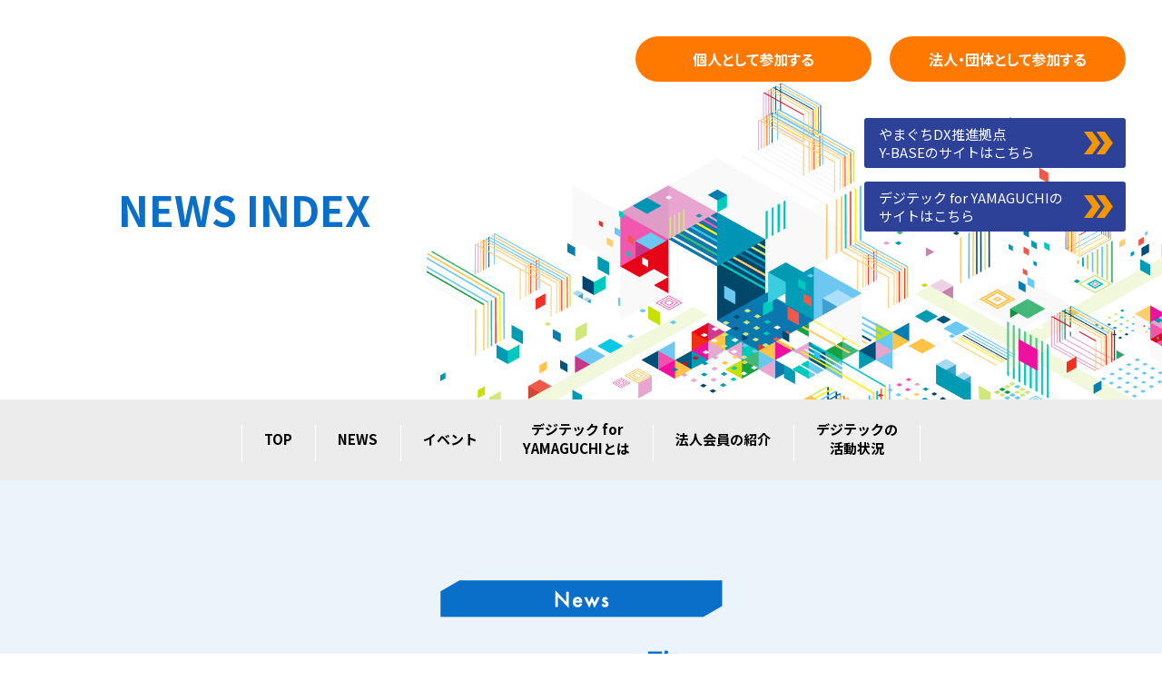

--- FILE ---
content_type: text/html; charset=UTF-8
request_url: https://digitech-ymg.org/news?section=1
body_size: 147841
content:

<!DOCTYPE html>
<html lang="ja">
<head>
  <meta charset="UTF-8">
  <meta name="viewport" content="width=device-width, initial-scale=1.0">
  <meta http-equiv="X-UA-Compatible" content="IE=edge">
  <meta name="description" content="「デジテック for YAMAGUCHI」は、デジタル技術を活用して、山口県が抱える地域課題の解決や、新たな価値の創造を持続的に行うため、シビックテック的活動からビジネス的活動まで幅広く取り組む官民連携の会員制組織です。ここで、共に考え、共に挑戦していきましょう。">
  <meta name="twitter:card" content="summary_large_image">
  <meta property="og:type" content="website">
  <meta property="og:url" content="https://digitech-ymg.org/news?section=1">
  <meta property="og:image" content="https://digitech-ymg.org/assets/img/common/ogp.png">
  <meta property="og:site_name" content="デジテック for YAMAGUCHI">
  <meta property="og:title" content="NEWS | デジテック for YAMAGUCHI">
  <meta property="og:description" content="「デジテック for YAMAGUCHI」は、デジタル技術を活用して、山口県が抱える地域課題の解決や、新たな価値の創造を持続的に行うため、シビックテック的活動からビジネス的活動まで幅広く取り組む官民連携の会員制組織です。ここで、共に考え、共に挑戦していきましょう。">
  <meta property="og:locale" content="ja_JP">
  <title>NEWS | デジテック for YAMAGUCHI</title>  <title>NEWS | デジテック for YAMAGUCHI</title>
    <link rel="icon" type="image/x-icon" href="/favicon.ico">
  <link rel="apple-touch-icon" href="/apple-touch-icon.png" sizes="180x180">
  <link rel="stylesheet" href="/assets/css/styles.css?ver=1710491457">  
<!-- Global site tag (gtag.js) - Google Analytics -->
<script async src="https://www.googletagmanager.com/gtag/js?id=G-EHN1TZWP28"></script>
<script>
if(location.host.match(/^(www\.)?digitech-ymg\.org$/)){
  window.dataLayer = window.dataLayer || [];
  function gtag(){dataLayer.push(arguments);}
  gtag('js', new Date());

  gtag('config', 'G-EHN1TZWP28');
}
</script>
</head>
<body>
  <div class="wrap-all p_news">

    <header class="header lower-page-header">
      <div class="header-inner">
        <!--h1 class="header-logo"><a href="/"><img src="/assets/img/common/logo.svg" alt="デジテック for YAMAGUCHI"></a></h1-->
        <div class="header-btn-wrapper">
          <a href="/form/indivisual/" class="c_cta-btn"><span class="lg">個人</span>として参加する</a>
          <a href="/form/corporation/" class="c_cta-btn"><span class="lg">法人・団体</span>として参加する</a>
        </div>
        <div class="news-nav">
          <a href="/y-base/"><span>やまぐちDX推進拠点<br>Y-BASEのサイトはこちら</span></a>
          <a href="/"><span>デジテック for YAMAGUCHIの<br>サイトはこちら</span></a>
        </div>
        <h2 class="lower-page-title">NEWS INDEX</h2>
      </div>
    </header>

    <!-- nav -->
<nav class="c_nav pc js-nav">
  <ul>
    <li><a href="/">TOP</a></li>
    <li><a href="/news?section=1">NEWS</a></li>
    <li><a href="/event?section=1">イベント</a></li>
    <li><a href="/about/">デジテック for<br>YAMAGUCHIとは</a></li>
    <li><a href="/partners/">法人会員の紹介</a></li>
    <li class="dropdown"><a>デジテックの<br>活動状況</a>
      <ul>
        <li><a href="/project">共創プロジェクト</a></li>
        <li><a href="https://cc-yamaguchi.jp/" target="_blank">シビックテック<br>チャレンジ<br>YAMAGUCHI</a></li>
        <li><a href="https://note.com/digitech_ymg/" target="_blank">運営事務局<br>note</a></li>
      </ul>
    </li>
  </ul>
</nav>
<button class="c_hum sp js-hum">
  <span></span>
</button>
<!-- nav -->
    <div class="news-main-wrap">
      <main>
        <img src="/assets/img/news/shape01.svg" alt="" class="shape01 abso-shape sp">
        <img src="/assets/img/news/shape02.svg" alt="" class="shape02 abso-shape sp">

        <div class="sec-title">
          <p class="en"><img src="/assets/img/news/news-titile-en.png" alt="News"></p>
          <h2>ニュース一覧</h2>
        </div><!-- sec-title -->

        <div class="c_pulldown">
          <div class="select-wrap">
            <select name="category" id="news-category-selector">
              <option value="">ALL</option>
                            <option value="event">EVENT</option>
                            <option value="news">NEWS</option>
                          </select>
          </div>
        </div><!-- c_pulldown -->

        <div class="select-section">
          <ul>
            <li><label><input type="radio" name="section" value="0"> 全てのニュース</label></li>
            <li><label><input type="radio" name="section" value="1" checked> デジテック for YAMAGUCHIのニュース</label></li>
            <li><label><input type="radio" name="section" value="2"> やまぐちDX推進拠点のニュース</label></li>
          </ul>
        </div>

        <ul class="news-list">
                    <li>
                        <a href="https://digitech-ymg.org/event/2024">
                          <div class="list-thumb pc"><img src="/assets/img/news/nophoto1.png" alt=""></div>
              <div class="list-text">
                <div class="list-label">
                  <p class="list-label_date">2026.01.09</p>
                  <div class="list-label_category" style="background-color: #ff7bac;">EVENT</div>
                  <div class="list-label_section"><span>デジテック for YAMAGUCHI</span></div>
                </div>
                <p class="list-title">【2026.1.16開催】Git／GitHub／GitHub Pagesで無料ホームページ公開！実践ワークショップ</p>
              </div><!-- list-text -->
              <div class="list-thumb sp"><img src="/assets/img/news/nophoto1.png" alt=""></div>
                            <div class="list-link">この記事を読む</div>
            </a>
                      </li>
                    <li>
                        <a href="https://digitech-ymg.org/event/2022">
                          <div class="list-thumb pc"><img src="/assets/img/news/nophoto1.png" alt=""></div>
              <div class="list-text">
                <div class="list-label">
                  <p class="list-label_date">2026.01.07</p>
                  <div class="list-label_category" style="background-color: #ff7bac;">EVENT</div>
                  <div class="list-label_section"><span>デジテック for YAMAGUCHI</span></div>
                </div>
                <p class="list-title">【2026.1.7開催】共創活動_地域の「伝えたい」と「見える化したい」を形に</p>
              </div><!-- list-text -->
              <div class="list-thumb sp"><img src="/assets/img/news/nophoto1.png" alt=""></div>
                            <div class="list-link">この記事を読む</div>
            </a>
                      </li>
                    <li>
                        <a href="https://digitech-ymg.org/event/1986">
                          <div class="list-thumb pc"><img src="/assets/img/news/nophoto1.png" alt=""></div>
              <div class="list-text">
                <div class="list-label">
                  <p class="list-label_date">2025.12.08</p>
                  <div class="list-label_category" style="background-color: #ff7bac;">EVENT</div>
                  <div class="list-label_section"><span>デジテック for YAMAGUCHI</span></div>
                </div>
                <p class="list-title">【2025.12.11開催】共創活動_地域の「伝えたい」と「見える化したい」を形に</p>
              </div><!-- list-text -->
              <div class="list-thumb sp"><img src="/assets/img/news/nophoto1.png" alt=""></div>
                            <div class="list-link">この記事を読む</div>
            </a>
                      </li>
                    <li>
                        <a href="https://digitech-ymg.org/event/1907">
                          <div class="list-thumb pc"><img src="/assets/img/news/nophoto1.png" alt=""></div>
              <div class="list-text">
                <div class="list-label">
                  <p class="list-label_date">2025.12.04</p>
                  <div class="list-label_category" style="background-color: #ff7bac;">EVENT</div>
                  <div class="list-label_section"><span>デジテック for YAMAGUCHI</span></div>
                </div>
                <p class="list-title">【2025.12.5開催】Difyで業務自動化＆生成AI体験ワークショップ</p>
              </div><!-- list-text -->
              <div class="list-thumb sp"><img src="/assets/img/news/nophoto1.png" alt=""></div>
                            <div class="list-link">この記事を読む</div>
            </a>
                      </li>
                    <li>
                        <a href="https://digitech-ymg.org/event/1895">
                          <div class="list-thumb pc"><img src="/assets/img/news/nophoto1.png" alt=""></div>
              <div class="list-text">
                <div class="list-label">
                  <p class="list-label_date">2025.11.20</p>
                  <div class="list-label_category" style="background-color: #ff7bac;">EVENT</div>
                  <div class="list-label_section"><span>デジテック for YAMAGUCHI</span></div>
                </div>
                <p class="list-title">【2025.11.27開催】共創活動_地域の「伝えたい」と「見える化したい」を形に</p>
              </div><!-- list-text -->
              <div class="list-thumb sp"><img src="/assets/img/news/nophoto1.png" alt=""></div>
                            <div class="list-link">この記事を読む</div>
            </a>
                      </li>
                    <li>
                        <a href="https://digitech-ymg.org/event/1891">
                          <div class="list-thumb pc"><img src="https://digitech-ymg.org/wp/wp-content/uploads/2025/11/生成AI利活用発表会～仕事も趣味も、生成AI活用法をシェアしようSP～_サムネイル.jpg" alt=""></div>
              <div class="list-text">
                <div class="list-label">
                  <p class="list-label_date">2025.11.20</p>
                  <div class="list-label_category" style="background-color: #ff7bac;">EVENT</div>
                  <div class="list-label_section"><span>デジテック for YAMAGUCHI</span></div>
                </div>
                <p class="list-title">【2025.12.19開催】生成AI利活用発表会～仕事も趣味も、生成AI活用法をシェアしようSP～</p>
              </div><!-- list-text -->
              <div class="list-thumb sp"><img src="https://digitech-ymg.org/wp/wp-content/uploads/2025/11/生成AI利活用発表会～仕事も趣味も、生成AI活用法をシェアしようSP～_サムネイル.jpg" alt=""></div>
                            <div class="list-link">この記事を読む</div>
            </a>
                      </li>
                    <li>
                        <a href="https://digitech-ymg.org/event/1872">
                          <div class="list-thumb pc"><img src="https://digitech-ymg.org/wp/wp-content/uploads/2025/11/【2025.11.21生成AIを活用した資料作成ハンズオン～AIでプレゼン資料づくりを効率化！～_サムネイル.jpg" alt=""></div>
              <div class="list-text">
                <div class="list-label">
                  <p class="list-label_date">2025.11.14</p>
                  <div class="list-label_category" style="background-color: #ff7bac;">EVENT</div>
                  <div class="list-label_section"><span>デジテック for YAMAGUCHI</span></div>
                </div>
                <p class="list-title">【2025.11.21開催】生成AIを活用した資料作成ハンズオン～AIでプレゼン資料づくりを効率化！～</p>
              </div><!-- list-text -->
              <div class="list-thumb sp"><img src="https://digitech-ymg.org/wp/wp-content/uploads/2025/11/【2025.11.21生成AIを活用した資料作成ハンズオン～AIでプレゼン資料づくりを効率化！～_サムネイル.jpg" alt=""></div>
                            <div class="list-link">この記事を読む</div>
            </a>
                      </li>
                    <li>
                        <a href="https://digitech-ymg.org/event/1777">
                          <div class="list-thumb pc"><img src="/assets/img/news/nophoto1.png" alt=""></div>
              <div class="list-text">
                <div class="list-label">
                  <p class="list-label_date">2025.11.06</p>
                  <div class="list-label_category" style="background-color: #ff7bac;">EVENT</div>
                  <div class="list-label_section"><span>デジテック for YAMAGUCHI</span></div>
                </div>
                <p class="list-title">【2025.11.13開催】共創活動_地域の「伝えたい」と「見える化したい」を形に</p>
              </div><!-- list-text -->
              <div class="list-thumb sp"><img src="/assets/img/news/nophoto1.png" alt=""></div>
                            <div class="list-link">この記事を読む</div>
            </a>
                      </li>
                    <li>
                        <a href="https://digitech-ymg.org/event/1774">
                          <div class="list-thumb pc"><img src="/assets/img/news/nophoto1.png" alt=""></div>
              <div class="list-text">
                <div class="list-label">
                  <p class="list-label_date">2025.11.04</p>
                  <div class="list-label_category" style="background-color: #ff7bac;">EVENT</div>
                  <div class="list-label_section"><span>デジテック for YAMAGUCHI</span></div>
                </div>
                <p class="list-title">【2025.11.7開催】kintone利活用ワークショップ～業務改善のヒントを見つけよう！～</p>
              </div><!-- list-text -->
              <div class="list-thumb sp"><img src="/assets/img/news/nophoto1.png" alt=""></div>
                            <div class="list-link">この記事を読む</div>
            </a>
                      </li>
                    <li>
                        <a href="https://digitech-ymg.org/event/1766">
                          <div class="list-thumb pc"><img src="/assets/img/news/nophoto1.png" alt=""></div>
              <div class="list-text">
                <div class="list-label">
                  <p class="list-label_date">2025.10.15</p>
                  <div class="list-label_category" style="background-color: #ff7bac;">EVENT</div>
                  <div class="list-label_section"><span>デジテック for YAMAGUCHI</span></div>
                </div>
                <p class="list-title">【2025.10.23開催】共創活動_地域の「伝えたい」と「見える化したい」を形に</p>
              </div><!-- list-text -->
              <div class="list-thumb sp"><img src="/assets/img/news/nophoto1.png" alt=""></div>
                            <div class="list-link">この記事を読む</div>
            </a>
                      </li>
                    <li>
                        <a href="https://digitech-ymg.org/event/1759">
                          <div class="list-thumb pc"><img src="https://digitech-ymg.org/wp/wp-content/uploads/2025/10/生成AI時代の新しい自動化体験ワークショップ-～バイブコーディングで広がるDXの可能性～_サムネイル.jpg" alt=""></div>
              <div class="list-text">
                <div class="list-label">
                  <p class="list-label_date">2025.10.07</p>
                  <div class="list-label_category" style="background-color: #ff7bac;">EVENT</div>
                  <div class="list-label_section"><span>デジテック for YAMAGUCHI</span></div>
                </div>
                <p class="list-title">【2025.10.17開催】生成AI時代の新しい自動化体験ワークショップ ～バイブコーディングで広がるDXの可能性～</p>
              </div><!-- list-text -->
              <div class="list-thumb sp"><img src="https://digitech-ymg.org/wp/wp-content/uploads/2025/10/生成AI時代の新しい自動化体験ワークショップ-～バイブコーディングで広がるDXの可能性～_サムネイル.jpg" alt=""></div>
                            <div class="list-link">この記事を読む</div>
            </a>
                      </li>
                    <li>
                        <a href="https://digitech-ymg.org/event/1752">
                          <div class="list-thumb pc"><img src="/assets/img/news/nophoto1.png" alt=""></div>
              <div class="list-text">
                <div class="list-label">
                  <p class="list-label_date">2025.10.06</p>
                  <div class="list-label_category" style="background-color: #87d010;">NEWS</div>
                  <div class="list-label_section"><span>デジテック for YAMAGUCHI</span></div>
                </div>
                <p class="list-title">【募集終了】デジタルアーカイブ制作ワークショップのご案内</p>
              </div><!-- list-text -->
              <div class="list-thumb sp"><img src="/assets/img/news/nophoto1.png" alt=""></div>
                            <div class="list-link">この記事を読む</div>
            </a>
                      </li>
                    <li>
                        <a href="https://digitech-ymg.org/event/1740">
                          <div class="list-thumb pc"><img src="/assets/img/news/nophoto1.png" alt=""></div>
              <div class="list-text">
                <div class="list-label">
                  <p class="list-label_date">2025.10.01</p>
                  <div class="list-label_category" style="background-color: #ff7bac;">EVENT</div>
                  <div class="list-label_section"><span>デジテック for YAMAGUCHI</span></div>
                </div>
                <p class="list-title">【2025.10.9開催】共創活動_地域の「伝えたい」と「見える化したい」を形に</p>
              </div><!-- list-text -->
              <div class="list-thumb sp"><img src="/assets/img/news/nophoto1.png" alt=""></div>
                            <div class="list-link">この記事を読む</div>
            </a>
                      </li>
                    <li>
                        <a href=" https://digitech-ymg.org/event/1699">
                          <div class="list-thumb pc"><img src="https://digitech-ymg.org/wp/wp-content/uploads/2025/09/20251003_デジフラ_サムネイル.jpg" alt=""></div>
              <div class="list-text">
                <div class="list-label">
                  <p class="list-label_date">2025.09.25</p>
                  <div class="list-label_category" style="background-color: #ff7bac;">EVENT</div>
                  <div class="list-label_section"><span>デジテック for YAMAGUCHI</span></div>
                </div>
                <p class="list-title">【2025.10.3開催】（初心者向け）生成AI活用ワークショップ～実務課題解決体験～</p>
              </div><!-- list-text -->
              <div class="list-thumb sp"><img src="https://digitech-ymg.org/wp/wp-content/uploads/2025/09/20251003_デジフラ_サムネイル.jpg" alt=""></div>
                            <div class="list-link">この記事を読む</div>
            </a>
                      </li>
                    <li>
                        <a href="https://digitech-ymg.org/event/1691">
                          <div class="list-thumb pc"><img src="/assets/img/news/nophoto1.png" alt=""></div>
              <div class="list-text">
                <div class="list-label">
                  <p class="list-label_date">2025.09.18</p>
                  <div class="list-label_category" style="background-color: #87d010;">NEWS</div>
                  <div class="list-label_section"><span>デジテック for YAMAGUCHI</span></div>
                </div>
                <p class="list-title">【募集終了】DX推進に必要な「X人材」（トランスフォーメーション人材）を育成するプログラム「やまぐちDXエバンジェリスト創出事業」のご案内</p>
              </div><!-- list-text -->
              <div class="list-thumb sp"><img src="/assets/img/news/nophoto1.png" alt=""></div>
                            <div class="list-link">この記事を読む</div>
            </a>
                      </li>
                    <li>
                        <a href="https://digitech-ymg.org/event/1689">
                          <div class="list-thumb pc"><img src="/assets/img/news/nophoto1.png" alt=""></div>
              <div class="list-text">
                <div class="list-label">
                  <p class="list-label_date">2025.09.18</p>
                  <div class="list-label_category" style="background-color: #ff7bac;">EVENT</div>
                  <div class="list-label_section"><span>デジテック for YAMAGUCHI</span></div>
                </div>
                <p class="list-title">【2025.9.25開催】共創活動_地域の「伝えたい」と「見える化したい」を形に</p>
              </div><!-- list-text -->
              <div class="list-thumb sp"><img src="/assets/img/news/nophoto1.png" alt=""></div>
                            <div class="list-link">この記事を読む</div>
            </a>
                      </li>
                    <li>
                        <a href="https://digitech-ymg.org/event/1685">
                          <div class="list-thumb pc"><img src="https://digitech-ymg.org/wp/wp-content/uploads/2025/09/嘉川小学校PTAのDXに向けた取組×親として子どもの生成AI利用とどう向き合うか_サムネイル.jpg" alt=""></div>
              <div class="list-text">
                <div class="list-label">
                  <p class="list-label_date">2025.09.12</p>
                  <div class="list-label_category" style="background-color: #ff7bac;">EVENT</div>
                  <div class="list-label_section"><span>デジテック for YAMAGUCHI</span></div>
                </div>
                <p class="list-title">【2025.9.19開催】嘉川小学校PTAのDXに向けた取組×親として子どもの生成AI利用とどう向き合うか</p>
              </div><!-- list-text -->
              <div class="list-thumb sp"><img src="https://digitech-ymg.org/wp/wp-content/uploads/2025/09/嘉川小学校PTAのDXに向けた取組×親として子どもの生成AI利用とどう向き合うか_サムネイル.jpg" alt=""></div>
                            <div class="list-link">この記事を読む</div>
            </a>
                      </li>
                    <li>
                        <a href="https://digitech-ymg.org/event/1636">
                          <div class="list-thumb pc"><img src="/assets/img/news/nophoto1.png" alt=""></div>
              <div class="list-text">
                <div class="list-label">
                  <p class="list-label_date">2025.09.10</p>
                  <div class="list-label_category" style="background-color: #ff7bac;">EVENT</div>
                  <div class="list-label_section"><span>デジテック for YAMAGUCHI</span></div>
                </div>
                <p class="list-title">【2025.9.11開催】共創活動_地域の「伝えたい」と「見える化したい」を形に</p>
              </div><!-- list-text -->
              <div class="list-thumb sp"><img src="/assets/img/news/nophoto1.png" alt=""></div>
                            <div class="list-link">この記事を読む</div>
            </a>
                      </li>
                    <li>
                        <a href=" https://digitech-ymg.org/event/1628">
                          <div class="list-thumb pc"><img src="https://digitech-ymg.org/wp/wp-content/uploads/2025/09/Difyで体験！プログラミング不要のAIアプリ開発.jpg" alt=""></div>
              <div class="list-text">
                <div class="list-label">
                  <p class="list-label_date">2025.09.01</p>
                  <div class="list-label_category" style="background-color: #ff7bac;">EVENT</div>
                  <div class="list-label_section"><span>デジテック for YAMAGUCHI</span></div>
                </div>
                <p class="list-title">【2025.9.5開催】Google AI Studio×Firebase Studio×Difyで体験！その場で10本つくるAIミニアプリ開発会</p>
              </div><!-- list-text -->
              <div class="list-thumb sp"><img src="https://digitech-ymg.org/wp/wp-content/uploads/2025/09/Difyで体験！プログラミング不要のAIアプリ開発.jpg" alt=""></div>
                            <div class="list-link">この記事を読む</div>
            </a>
                      </li>
                    <li>
                        <a href=" https://digitech-ymg.org/project/1621">
                          <div class="list-thumb pc"><img src="https://digitech-ymg.org/wp/wp-content/uploads/2025/08/GoogleApps利活用で子ども食堂の持続可能性を高める_サムネイル.jpg" alt=""></div>
              <div class="list-text">
                <div class="list-label">
                  <p class="list-label_date">2025.08.29</p>
                  <div class="list-label_category" style="background-color: #87d010;">NEWS</div>
                  <div class="list-label_section"><span>デジテック for YAMAGUCHI</span></div>
                </div>
                <p class="list-title">【参加者募集中】GoogleApps利活用で子ども食堂の持続可能性を高める</p>
              </div><!-- list-text -->
              <div class="list-thumb sp"><img src="https://digitech-ymg.org/wp/wp-content/uploads/2025/08/GoogleApps利活用で子ども食堂の持続可能性を高める_サムネイル.jpg" alt=""></div>
                            <div class="list-link">この記事を読む</div>
            </a>
                      </li>
                    <li>
                        <a href="https://digitech-ymg.org/event/1617">
                          <div class="list-thumb pc"><img src="/assets/img/news/nophoto1.png" alt=""></div>
              <div class="list-text">
                <div class="list-label">
                  <p class="list-label_date">2025.08.25</p>
                  <div class="list-label_category" style="background-color: #ff7bac;">EVENT</div>
                  <div class="list-label_section"><span>デジテック for YAMAGUCHI</span></div>
                </div>
                <p class="list-title">【2025.8.28開催】共創活動_地域の「伝えたい」と「見える化したい」を形に</p>
              </div><!-- list-text -->
              <div class="list-thumb sp"><img src="/assets/img/news/nophoto1.png" alt=""></div>
                            <div class="list-link">この記事を読む</div>
            </a>
                      </li>
                    <li>
                        <a href="https://digitech-ymg.org/project/1609">
                          <div class="list-thumb pc"><img src="https://digitech-ymg.org/wp/wp-content/uploads/2025/08/和田地区_共創活動.jpg" alt=""></div>
              <div class="list-text">
                <div class="list-label">
                  <p class="list-label_date">2025.08.22</p>
                  <div class="list-label_category" style="background-color: #87d010;">NEWS</div>
                  <div class="list-label_section"><span>デジテック for YAMAGUCHI</span></div>
                </div>
                <p class="list-title">【参加者募集中】”三作神楽”と”暮らし”を未来へ残す挑戦～周南市和田地区の魅力発信プロジェクト～</p>
              </div><!-- list-text -->
              <div class="list-thumb sp"><img src="https://digitech-ymg.org/wp/wp-content/uploads/2025/08/和田地区_共創活動.jpg" alt=""></div>
                            <div class="list-link">この記事を読む</div>
            </a>
                      </li>
                    <li>
                        <a href="https://digitech-ymg.org/event/1603">
                          <div class="list-thumb pc"><img src="/assets/img/news/nophoto1.png" alt=""></div>
              <div class="list-text">
                <div class="list-label">
                  <p class="list-label_date">2025.08.21</p>
                  <div class="list-label_category" style="background-color: #87d010;">NEWS</div>
                  <div class="list-label_section"><span>デジテック for YAMAGUCHI</span></div>
                </div>
                <p class="list-title">【募集終了】　データを“価値”に変えるスキルを身につける「データ利活用力向上研修」プログラムのご案内</p>
              </div><!-- list-text -->
              <div class="list-thumb sp"><img src="/assets/img/news/nophoto1.png" alt=""></div>
                            <div class="list-link">この記事を読む</div>
            </a>
                      </li>
                    <li>
                        <a href="https://digitech-ymg.org/event/1594">
                          <div class="list-thumb pc"><img src="/assets/img/news/nophoto1.png" alt=""></div>
              <div class="list-text">
                <div class="list-label">
                  <p class="list-label_date">2025.08.20</p>
                  <div class="list-label_category" style="background-color: #87d010;">NEWS</div>
                  <div class="list-label_section"><span>デジテック for YAMAGUCHI</span></div>
                </div>
                <p class="list-title">【募集終了】　AIを活用して新たな価値を創造できる人材を育成するプログラム「AIトランスフォーメーション人材育成事業」のご案内</p>
              </div><!-- list-text -->
              <div class="list-thumb sp"><img src="/assets/img/news/nophoto1.png" alt=""></div>
                            <div class="list-link">この記事を読む</div>
            </a>
                      </li>
                    <li>
                        <a href="https://digitech-ymg.org/event/1575">
                          <div class="list-thumb pc"><img src="/assets/img/news/nophoto1.png" alt=""></div>
              <div class="list-text">
                <div class="list-label">
                  <p class="list-label_date">2025.08.04</p>
                  <div class="list-label_category" style="background-color: #87d010;">NEWS</div>
                  <div class="list-label_section"><span>デジテック for YAMAGUCHI</span></div>
                </div>
                <p class="list-title">【募集終了】　慶應ＳＤＭ独自のアプローチである「システム×デザイン思考」を本格的に学び、デザイン思考の実践力を身につける長期プログラム「やまぐちデザインシンキングカレッジ」の受講者募集のご案内</p>
              </div><!-- list-text -->
              <div class="list-thumb sp"><img src="/assets/img/news/nophoto1.png" alt=""></div>
                            <div class="list-link">この記事を読む</div>
            </a>
                      </li>
                    <li>
                        <a href="https://digitech-ymg.org/event/1566">
                          <div class="list-thumb pc"><img src="https://digitech-ymg.org/wp/wp-content/uploads/2025/07/20250801_デジフラ_サムネイル.jpg" alt=""></div>
              <div class="list-text">
                <div class="list-label">
                  <p class="list-label_date">2025.07.28</p>
                  <div class="list-label_category" style="background-color: #ff7bac;">EVENT</div>
                  <div class="list-label_section"><span>デジテック for YAMAGUCHI</span></div>
                </div>
                <p class="list-title">【2025.8.1開催】回転寿司たかくら＋ふしの夏まつりDX～生成AIでHP制作も体験！～</p>
              </div><!-- list-text -->
              <div class="list-thumb sp"><img src="https://digitech-ymg.org/wp/wp-content/uploads/2025/07/20250801_デジフラ_サムネイル.jpg" alt=""></div>
                            <div class="list-link">この記事を読む</div>
            </a>
                      </li>
                    <li>
                        <a href="https://digitech-ymg.org/event/1562">
                          <div class="list-thumb pc"><img src="/assets/img/news/nophoto1.png" alt=""></div>
              <div class="list-text">
                <div class="list-label">
                  <p class="list-label_date">2025.07.16</p>
                  <div class="list-label_category" style="background-color: #ff7bac;">EVENT</div>
                  <div class="list-label_section"><span>デジテック for YAMAGUCHI</span></div>
                </div>
                <p class="list-title">【2025.7.24開催】共創活動_地域の「伝えたい」と「見える化したい」を形に</p>
              </div><!-- list-text -->
              <div class="list-thumb sp"><img src="/assets/img/news/nophoto1.png" alt=""></div>
                            <div class="list-link">この記事を読む</div>
            </a>
                      </li>
                    <li>
                        <a href="https://digitech-ymg.org/event/1539">
                          <div class="list-thumb pc"><img src="https://digitech-ymg.org/wp/wp-content/uploads/2025/07/デジテックフライデー_バナー案-3.jpg" alt=""></div>
              <div class="list-text">
                <div class="list-label">
                  <p class="list-label_date">2025.07.10</p>
                  <div class="list-label_category" style="background-color: #ff7bac;">EVENT</div>
                  <div class="list-label_section"><span>デジテック for YAMAGUCHI</span></div>
                </div>
                <p class="list-title">【2025.7.18開催】生成AIを社員にしませんか？～最新生成AIで実現するコストカット術～</p>
              </div><!-- list-text -->
              <div class="list-thumb sp"><img src="https://digitech-ymg.org/wp/wp-content/uploads/2025/07/デジテックフライデー_バナー案-3.jpg" alt=""></div>
                            <div class="list-link">この記事を読む</div>
            </a>
                      </li>
                    <li>
                        <a href="https://digitech-ymg.org/event/1527">
                          <div class="list-thumb pc"><img src="/assets/img/news/nophoto1.png" alt=""></div>
              <div class="list-text">
                <div class="list-label">
                  <p class="list-label_date">2025.07.02</p>
                  <div class="list-label_category" style="background-color: #ff7bac;">EVENT</div>
                  <div class="list-label_section"><span>デジテック for YAMAGUCHI</span></div>
                </div>
                <p class="list-title">【2025.7.10開催】共創活動_地域の「伝えたい」と「見える化したい」を形に</p>
              </div><!-- list-text -->
              <div class="list-thumb sp"><img src="/assets/img/news/nophoto1.png" alt=""></div>
                            <div class="list-link">この記事を読む</div>
            </a>
                      </li>
                    <li>
                        <a href="https://digitech-ymg.org/news/1518">
                          <div class="list-thumb pc"><img src="https://digitech-ymg.org/wp/wp-content/uploads/2024/06/HP用デジテックフライデーサムネイル.jpg" alt=""></div>
              <div class="list-text">
                <div class="list-label">
                  <p class="list-label_date">2025.06.27</p>
                  <div class="list-label_category" style="background-color: #87d010;">NEWS</div>
                  <div class="list-label_section"><span>デジテック for YAMAGUCHI</span></div>
                </div>
                <p class="list-title">2025.7.4「デジテックフライデー」第23回交流イベントのお知らせ</p>
              </div><!-- list-text -->
              <div class="list-thumb sp"><img src="https://digitech-ymg.org/wp/wp-content/uploads/2024/06/HP用デジテックフライデーサムネイル.jpg" alt=""></div>
                            <div class="list-link">この記事を読む</div>
            </a>
                      </li>
                    <li>
                        <a href="https://digitech-ymg.org/news/1509">
                          <div class="list-thumb pc"><img src="https://digitech-ymg.org/wp/wp-content/uploads/2024/06/HP用デジテックフライデーサムネイル.jpg" alt=""></div>
              <div class="list-text">
                <div class="list-label">
                  <p class="list-label_date">2025.06.16</p>
                  <div class="list-label_category" style="background-color: #87d010;">NEWS</div>
                  <div class="list-label_section"><span>デジテック for YAMAGUCHI</span></div>
                </div>
                <p class="list-title">2025.6.20「デジテックフライデー」第22回交流イベントのお知らせ</p>
              </div><!-- list-text -->
              <div class="list-thumb sp"><img src="https://digitech-ymg.org/wp/wp-content/uploads/2024/06/HP用デジテックフライデーサムネイル.jpg" alt=""></div>
                            <div class="list-link">この記事を読む</div>
            </a>
                      </li>
                    <li>
                        <a href="https://digitech-ymg.org/news/1505">
                          <div class="list-thumb pc"><img src="https://digitech-ymg.org/wp/wp-content/uploads/2024/06/HP用デジテックフライデーサムネイル.jpg" alt=""></div>
              <div class="list-text">
                <div class="list-label">
                  <p class="list-label_date">2025.05.29</p>
                  <div class="list-label_category" style="background-color: #87d010;">NEWS</div>
                  <div class="list-label_section"><span>デジテック for YAMAGUCHI</span></div>
                </div>
                <p class="list-title">2025.6.6「デジテックフライデー」第21回交流イベントのお知らせ</p>
              </div><!-- list-text -->
              <div class="list-thumb sp"><img src="https://digitech-ymg.org/wp/wp-content/uploads/2024/06/HP用デジテックフライデーサムネイル.jpg" alt=""></div>
                            <div class="list-link">この記事を読む</div>
            </a>
                      </li>
                    <li>
                        <a href="https://digitech-ymg.org/news/1502">
                          <div class="list-thumb pc"><img src="https://digitech-ymg.org/wp/wp-content/uploads/2024/06/HP用デジテックフライデーサムネイル.jpg" alt=""></div>
              <div class="list-text">
                <div class="list-label">
                  <p class="list-label_date">2025.05.09</p>
                  <div class="list-label_category" style="background-color: #87d010;">NEWS</div>
                  <div class="list-label_section"><span>デジテック for YAMAGUCHI</span></div>
                </div>
                <p class="list-title">2025.5.16「デジテックフライデー」第20回交流イベントのお知らせ</p>
              </div><!-- list-text -->
              <div class="list-thumb sp"><img src="https://digitech-ymg.org/wp/wp-content/uploads/2024/06/HP用デジテックフライデーサムネイル.jpg" alt=""></div>
                            <div class="list-link">この記事を読む</div>
            </a>
                      </li>
                    <li>
                        <a href="https://digitech-ymg.org/news/1490">
                          <div class="list-thumb pc"><img src="https://digitech-ymg.org/wp/wp-content/uploads/2024/06/HP用デジテックフライデーサムネイル.jpg" alt=""></div>
              <div class="list-text">
                <div class="list-label">
                  <p class="list-label_date">2025.04.10</p>
                  <div class="list-label_category" style="background-color: #87d010;">NEWS</div>
                  <div class="list-label_section"><span>デジテック for YAMAGUCHI</span></div>
                </div>
                <p class="list-title">2025.4.18「デジテックフライデー」第19回交流イベントのお知らせ</p>
              </div><!-- list-text -->
              <div class="list-thumb sp"><img src="https://digitech-ymg.org/wp/wp-content/uploads/2024/06/HP用デジテックフライデーサムネイル.jpg" alt=""></div>
                            <div class="list-link">この記事を読む</div>
            </a>
                      </li>
                    <li>
                        <a href="https://digitech-ymg.org/news/1412">
                          <div class="list-thumb pc"><img src="https://digitech-ymg.org/wp/wp-content/uploads/2024/06/HP用デジテックフライデーサムネイル.jpg" alt=""></div>
              <div class="list-text">
                <div class="list-label">
                  <p class="list-label_date">2025.03.27</p>
                  <div class="list-label_category" style="background-color: #87d010;">NEWS</div>
                  <div class="list-label_section"><span>デジテック for YAMAGUCHI</span></div>
                </div>
                <p class="list-title">2025.4.4「デジテックフライデー」第18回交流イベントのお知らせ</p>
              </div><!-- list-text -->
              <div class="list-thumb sp"><img src="https://digitech-ymg.org/wp/wp-content/uploads/2024/06/HP用デジテックフライデーサムネイル.jpg" alt=""></div>
                            <div class="list-link">この記事を読む</div>
            </a>
                      </li>
                    <li>
                        <a href="https://digitech-ymg.org/news/1410">
                          <div class="list-thumb pc"><img src="/assets/img/news/nophoto1.png" alt=""></div>
              <div class="list-text">
                <div class="list-label">
                  <p class="list-label_date">2025.03.25</p>
                  <div class="list-label_category" style="background-color: #87d010;">NEWS</div>
                  <div class="list-label_section"><span>デジテック for YAMAGUCHI</span></div>
                </div>
                <p class="list-title">【Y-BASEご利用に関するお知らせ】</p>
              </div><!-- list-text -->
              <div class="list-thumb sp"><img src="/assets/img/news/nophoto1.png" alt=""></div>
                            <div class="list-link">この記事を読む</div>
            </a>
                      </li>
                    <li>
                        <a href="https://digitech-ymg.org/news/1408">
                          <div class="list-thumb pc"><img src="https://digitech-ymg.org/wp/wp-content/uploads/2024/06/HP用デジテックフライデーサムネイル.jpg" alt=""></div>
              <div class="list-text">
                <div class="list-label">
                  <p class="list-label_date">2025.03.13</p>
                  <div class="list-label_category" style="background-color: #87d010;">NEWS</div>
                  <div class="list-label_section"><span>デジテック for YAMAGUCHI</span></div>
                </div>
                <p class="list-title">2025.3.21「デジテックフライデー」第17回交流イベントのお知らせ</p>
              </div><!-- list-text -->
              <div class="list-thumb sp"><img src="https://digitech-ymg.org/wp/wp-content/uploads/2024/06/HP用デジテックフライデーサムネイル.jpg" alt=""></div>
                            <div class="list-link">この記事を読む</div>
            </a>
                      </li>
                    <li>
                        <a href="https://digitech-ymg.org/news/1402">
                          <div class="list-thumb pc"><img src="https://digitech-ymg.org/wp/wp-content/uploads/2024/06/HP用デジテックフライデーサムネイル.jpg" alt=""></div>
              <div class="list-text">
                <div class="list-label">
                  <p class="list-label_date">2025.02.27</p>
                  <div class="list-label_category" style="background-color: #87d010;">NEWS</div>
                  <div class="list-label_section"><span>デジテック for YAMAGUCHI</span></div>
                </div>
                <p class="list-title">2025.3.7「デジテックフライデー」第16回交流イベントのお知らせ</p>
              </div><!-- list-text -->
              <div class="list-thumb sp"><img src="https://digitech-ymg.org/wp/wp-content/uploads/2024/06/HP用デジテックフライデーサムネイル.jpg" alt=""></div>
                            <div class="list-link">この記事を読む</div>
            </a>
                      </li>
                    <li>
                        <a href="https://digitech-ymg.org/event/1400">
                          <div class="list-thumb pc"><img src="https://digitech-ymg.org/wp/wp-content/uploads/2025/02/20250314_LT5th_HP画像.png" alt=""></div>
              <div class="list-text">
                <div class="list-label">
                  <p class="list-label_date">2025.02.25</p>
                  <div class="list-label_category" style="background-color: #ff7bac;">EVENT</div>
                  <div class="list-label_section"><span>デジテック for YAMAGUCHI</span></div>
                </div>
                <p class="list-title">3月14日（金）、デジテック会員等による LT（ライトニングトーク）会を開催します。</p>
              </div><!-- list-text -->
              <div class="list-thumb sp"><img src="https://digitech-ymg.org/wp/wp-content/uploads/2025/02/20250314_LT5th_HP画像.png" alt=""></div>
                            <div class="list-link">この記事を読む</div>
            </a>
                      </li>
                    <li>
                        <a href="https://digitech-ymg.org/news/1394">
                          <div class="list-thumb pc"><img src="https://digitech-ymg.org/wp/wp-content/uploads/2025/02/デジテックフライデー_バナー_HP用Aratana版2.png" alt=""></div>
              <div class="list-text">
                <div class="list-label">
                  <p class="list-label_date">2025.02.13</p>
                  <div class="list-label_category" style="background-color: #87d010;">NEWS</div>
                  <div class="list-label_section"><span>デジテック for YAMAGUCHI</span></div>
                </div>
                <p class="list-title">2025.2.21「デジテックフライデー」第15回交流イベントのお知らせ</p>
              </div><!-- list-text -->
              <div class="list-thumb sp"><img src="https://digitech-ymg.org/wp/wp-content/uploads/2025/02/デジテックフライデー_バナー_HP用Aratana版2.png" alt=""></div>
                            <div class="list-link">この記事を読む</div>
            </a>
                      </li>
                    <li>
                        <a href="https://digitech-ymg.org/event/1390">
                          <div class="list-thumb pc"><img src="/assets/img/news/nophoto1.png" alt=""></div>
              <div class="list-text">
                <div class="list-label">
                  <p class="list-label_date">2025.02.07</p>
                  <div class="list-label_category" style="background-color: #ff7bac;">EVENT</div>
                  <div class="list-label_section"><span>デジテック for YAMAGUCHI</span></div>
                </div>
                <p class="list-title">AIを活用して新たな価値を創造できる人材を育成する「AIトランスフォーメーション人材育成事業」発表会の視聴者募集のご案内</p>
              </div><!-- list-text -->
              <div class="list-thumb sp"><img src="/assets/img/news/nophoto1.png" alt=""></div>
                            <div class="list-link">この記事を読む</div>
            </a>
                      </li>
                    <li>
                        <a href="https://digitech-ymg.org/event/1377">
                          <div class="list-thumb pc"><img src="https://digitech-ymg.org/wp/wp-content/uploads/2025/01/サムネイル_20250222_Aratana-WS.jpg" alt=""></div>
              <div class="list-text">
                <div class="list-label">
                  <p class="list-label_date">2025.01.31</p>
                  <div class="list-label_category" style="background-color: #ff7bac;">EVENT</div>
                  <div class="list-label_section"><span>デジテック for YAMAGUCHI</span></div>
                </div>
                <p class="list-title">2月22日（土）、Webプログラミングの学習やWebアプリ開発を支援するプラットフォームを使って身近な課題の解決を目指すイベント「生成AIも活用したWebアプリ開発で課題解決ワークショップ」を開催します。</p>
              </div><!-- list-text -->
              <div class="list-thumb sp"><img src="https://digitech-ymg.org/wp/wp-content/uploads/2025/01/サムネイル_20250222_Aratana-WS.jpg" alt=""></div>
                            <div class="list-link">この記事を読む</div>
            </a>
                      </li>
                    <li>
                        <a href="https://digitech-ymg.org/news/1376">
                          <div class="list-thumb pc"><img src="https://digitech-ymg.org/wp/wp-content/uploads/2024/06/HP用デジテックフライデーサムネイル.jpg" alt=""></div>
              <div class="list-text">
                <div class="list-label">
                  <p class="list-label_date">2025.01.30</p>
                  <div class="list-label_category" style="background-color: #87d010;">NEWS</div>
                  <div class="list-label_section"><span>デジテック for YAMAGUCHI</span></div>
                </div>
                <p class="list-title">【雪のため中止】2025.2.7「デジテックフライデー」第14回交流イベントのお知らせ</p>
              </div><!-- list-text -->
              <div class="list-thumb sp"><img src="https://digitech-ymg.org/wp/wp-content/uploads/2024/06/HP用デジテックフライデーサムネイル.jpg" alt=""></div>
                            <div class="list-link">この記事を読む</div>
            </a>
                      </li>
                    <li>
                        <a href="https://digitech-ymg.org/news/1367">
                          <div class="list-thumb pc"><img src="https://digitech-ymg.org/wp/wp-content/uploads/2024/06/HP用デジテックフライデーサムネイル.jpg" alt=""></div>
              <div class="list-text">
                <div class="list-label">
                  <p class="list-label_date">2025.01.09</p>
                  <div class="list-label_category" style="background-color: #87d010;">NEWS</div>
                  <div class="list-label_section"><span>デジテック for YAMAGUCHI</span></div>
                </div>
                <p class="list-title">2025.1.17「デジテックフライデー」第13回交流イベントのお知らせ</p>
              </div><!-- list-text -->
              <div class="list-thumb sp"><img src="https://digitech-ymg.org/wp/wp-content/uploads/2024/06/HP用デジテックフライデーサムネイル.jpg" alt=""></div>
                            <div class="list-link">この記事を読む</div>
            </a>
                      </li>
                    <li>
                        <a href="https://digitech-ymg.org/event/1359">
                          <div class="list-thumb pc"><img src="https://digitech-ymg.org/wp/wp-content/uploads/2024/12/20250126_湯田温泉フィールドワーク_HPサムネイル.png" alt=""></div>
              <div class="list-text">
                <div class="list-label">
                  <p class="list-label_date">2024.12.20</p>
                  <div class="list-label_category" style="background-color: #ff7bac;">EVENT</div>
                  <div class="list-label_section"><span>デジテック for YAMAGUCHI</span></div>
                </div>
                <p class="list-title">1月26日（日）、地域の活性化に携わっている方とともに湯田温泉エリアの施設や足湯を巡って地域課題に触れ、デジタルを活用した課題解決アイデアを出し合うイベント「湯田温泉フィールドワーク ～デジタル×地域課題に浸かって～」を開催します。</p>
              </div><!-- list-text -->
              <div class="list-thumb sp"><img src="https://digitech-ymg.org/wp/wp-content/uploads/2024/12/20250126_湯田温泉フィールドワーク_HPサムネイル.png" alt=""></div>
                            <div class="list-link">この記事を読む</div>
            </a>
                      </li>
                    <li>
                        <a href="https://digitech-ymg.org/news/1355">
                          <div class="list-thumb pc"><img src="https://digitech-ymg.org/wp/wp-content/uploads/2024/06/HP用デジテックフライデーサムネイル.jpg" alt=""></div>
              <div class="list-text">
                <div class="list-label">
                  <p class="list-label_date">2024.12.12</p>
                  <div class="list-label_category" style="background-color: #87d010;">NEWS</div>
                  <div class="list-label_section"><span>デジテック for YAMAGUCHI</span></div>
                </div>
                <p class="list-title">2024.12.20「デジテックフライデー」第12回交流イベントのお知らせ</p>
              </div><!-- list-text -->
              <div class="list-thumb sp"><img src="https://digitech-ymg.org/wp/wp-content/uploads/2024/06/HP用デジテックフライデーサムネイル.jpg" alt=""></div>
                            <div class="list-link">この記事を読む</div>
            </a>
                      </li>
                    <li>
                        <a href="https://digitech-ymg.org/news/1343">
                          <div class="list-thumb pc"><img src="https://digitech-ymg.org/wp/wp-content/uploads/2024/06/HP用デジテックフライデーサムネイル.jpg" alt=""></div>
              <div class="list-text">
                <div class="list-label">
                  <p class="list-label_date">2024.11.28</p>
                  <div class="list-label_category" style="background-color: #87d010;">NEWS</div>
                  <div class="list-label_section"><span>デジテック for YAMAGUCHI</span></div>
                </div>
                <p class="list-title">2024.12.6「デジテックフライデー」第11回交流イベントのお知らせ</p>
              </div><!-- list-text -->
              <div class="list-thumb sp"><img src="https://digitech-ymg.org/wp/wp-content/uploads/2024/06/HP用デジテックフライデーサムネイル.jpg" alt=""></div>
                            <div class="list-link">この記事を読む</div>
            </a>
                      </li>
                    <li>
                        <a href="https://digitech-ymg.org/news/1326">
                          <div class="list-thumb pc"><img src="https://digitech-ymg.org/wp/wp-content/uploads/2024/06/HP用デジテックフライデーサムネイル.jpg" alt=""></div>
              <div class="list-text">
                <div class="list-label">
                  <p class="list-label_date">2024.11.07</p>
                  <div class="list-label_category" style="background-color: #87d010;">NEWS</div>
                  <div class="list-label_section"><span>デジテック for YAMAGUCHI</span></div>
                </div>
                <p class="list-title">2024.11.15「デジテックフライデー」第10回交流イベントのお知らせ</p>
              </div><!-- list-text -->
              <div class="list-thumb sp"><img src="https://digitech-ymg.org/wp/wp-content/uploads/2024/06/HP用デジテックフライデーサムネイル.jpg" alt=""></div>
                            <div class="list-link">この記事を読む</div>
            </a>
                      </li>
                    <li>
                        <a href="https://digitech-ymg.org/news/1324">
                          <div class="list-thumb pc"><img src="https://digitech-ymg.org/wp/wp-content/uploads/2024/06/HP用デジテックフライデーサムネイル.jpg" alt=""></div>
              <div class="list-text">
                <div class="list-label">
                  <p class="list-label_date">2024.10.24</p>
                  <div class="list-label_category" style="background-color: #87d010;">NEWS</div>
                  <div class="list-label_section"><span>デジテック for YAMAGUCHI</span></div>
                </div>
                <p class="list-title">2024.11.1「デジテックフライデー」第9回交流イベントのお知らせ</p>
              </div><!-- list-text -->
              <div class="list-thumb sp"><img src="https://digitech-ymg.org/wp/wp-content/uploads/2024/06/HP用デジテックフライデーサムネイル.jpg" alt=""></div>
                            <div class="list-link">この記事を読む</div>
            </a>
                      </li>
                    <li>
                        <a href="https://digitech-ymg.org/event/1319">
                          <div class="list-thumb pc"><img src="https://digitech-ymg.org/wp/wp-content/uploads/2024/10/Beige-Scrapbook-Geography-Presentation.jpg" alt=""></div>
              <div class="list-text">
                <div class="list-label">
                  <p class="list-label_date">2024.10.16</p>
                  <div class="list-label_category" style="background-color: #ff7bac;">EVENT</div>
                  <div class="list-label_section"><span>デジテック for YAMAGUCHI</span></div>
                </div>
                <p class="list-title">10月27日（日）、湯田温泉周辺を舞台にして、オープンデータ作成のためのデータ収集を行う「湯田温泉街歩きマッピングイベント」を開催します。</p>
              </div><!-- list-text -->
              <div class="list-thumb sp"><img src="https://digitech-ymg.org/wp/wp-content/uploads/2024/10/Beige-Scrapbook-Geography-Presentation.jpg" alt=""></div>
                            <div class="list-link">この記事を読む</div>
            </a>
                      </li>
                    <li>
                        <a href="https://digitech-ymg.org/news/1316">
                          <div class="list-thumb pc"><img src="https://digitech-ymg.org/wp/wp-content/uploads/2024/06/HP用デジテックフライデーサムネイル.jpg" alt=""></div>
              <div class="list-text">
                <div class="list-label">
                  <p class="list-label_date">2024.10.10</p>
                  <div class="list-label_category" style="background-color: #87d010;">NEWS</div>
                  <div class="list-label_section"><span>デジテック for YAMAGUCHI</span></div>
                </div>
                <p class="list-title">2024.10.18「デジテックフライデー」第8回交流イベントのお知らせ</p>
              </div><!-- list-text -->
              <div class="list-thumb sp"><img src="https://digitech-ymg.org/wp/wp-content/uploads/2024/06/HP用デジテックフライデーサムネイル.jpg" alt=""></div>
                            <div class="list-link">この記事を読む</div>
            </a>
                      </li>
                    <li>
                        <a href="https://digitech-ymg.org/news/1313">
                          <div class="list-thumb pc"><img src="https://digitech-ymg.org/wp/wp-content/uploads/2024/06/HP用デジテックフライデーサムネイル.jpg" alt=""></div>
              <div class="list-text">
                <div class="list-label">
                  <p class="list-label_date">2024.09.26</p>
                  <div class="list-label_category" style="background-color: #87d010;">NEWS</div>
                  <div class="list-label_section"><span>デジテック for YAMAGUCHI</span></div>
                </div>
                <p class="list-title">2024.10.4「デジテックフライデー」第7回交流イベントのお知らせ</p>
              </div><!-- list-text -->
              <div class="list-thumb sp"><img src="https://digitech-ymg.org/wp/wp-content/uploads/2024/06/HP用デジテックフライデーサムネイル.jpg" alt=""></div>
                            <div class="list-link">この記事を読む</div>
            </a>
                      </li>
                    <li>
                        <a href="https://digitech-ymg.org/news/1310">
                          <div class="list-thumb pc"><img src="https://digitech-ymg.org/wp/wp-content/uploads/2024/06/HP用デジテックフライデーサムネイル.jpg" alt=""></div>
              <div class="list-text">
                <div class="list-label">
                  <p class="list-label_date">2024.09.12</p>
                  <div class="list-label_category" style="background-color: #87d010;">NEWS</div>
                  <div class="list-label_section"><span>デジテック for YAMAGUCHI</span></div>
                </div>
                <p class="list-title">2024.9.20「デジテックフライデー」第6回交流イベントのお知らせ</p>
              </div><!-- list-text -->
              <div class="list-thumb sp"><img src="https://digitech-ymg.org/wp/wp-content/uploads/2024/06/HP用デジテックフライデーサムネイル.jpg" alt=""></div>
                            <div class="list-link">この記事を読む</div>
            </a>
                      </li>
                    <li>
                        <a href="https://digitech-ymg.org/news/1305">
                          <div class="list-thumb pc"><img src="https://digitech-ymg.org/wp/wp-content/uploads/2024/06/HP用デジテックフライデーサムネイル.jpg" alt=""></div>
              <div class="list-text">
                <div class="list-label">
                  <p class="list-label_date">2024.08.29</p>
                  <div class="list-label_category" style="background-color: #87d010;">NEWS</div>
                  <div class="list-label_section"><span>デジテック for YAMAGUCHI</span></div>
                </div>
                <p class="list-title">2024.9.6「デジテックフライデー」第5回交流イベントのお知らせ</p>
              </div><!-- list-text -->
              <div class="list-thumb sp"><img src="https://digitech-ymg.org/wp/wp-content/uploads/2024/06/HP用デジテックフライデーサムネイル.jpg" alt=""></div>
                            <div class="list-link">この記事を読む</div>
            </a>
                      </li>
                    <li>
                        <a href="https://digitech-ymg.org/event/1238">
                          <div class="list-thumb pc"><img src="/assets/img/news/nophoto1.png" alt=""></div>
              <div class="list-text">
                <div class="list-label">
                  <p class="list-label_date">2024.08.19</p>
                  <div class="list-label_category" style="background-color: #ff7bac;">EVENT</div>
                  <div class="list-label_section"><span>デジテック for YAMAGUCHI</span></div>
                </div>
                <p class="list-title">【募集終了】DX推進に必要な「X人材」（トランスフォーメーション人材）を育成するプログラム「やまぐちDXエバンジェリスト創出事業」のご案内</p>
              </div><!-- list-text -->
              <div class="list-thumb sp"><img src="/assets/img/news/nophoto1.png" alt=""></div>
                            <div class="list-link">この記事を読む</div>
            </a>
                      </li>
                    <li>
                        <a href="https://digitech-ymg.org/event/1296">
                          <div class="list-thumb pc"><img src="/assets/img/news/nophoto1.png" alt=""></div>
              <div class="list-text">
                <div class="list-label">
                  <p class="list-label_date">2024.07.26</p>
                  <div class="list-label_category" style="background-color: #ff7bac;">EVENT</div>
                  <div class="list-label_section"><span>デジテック for YAMAGUCHI</span></div>
                </div>
                <p class="list-title">【2024.8.9開催】セミナー「地域活性化×メタバース×AI ～メタバースとAIは人の暮らしに何をもたらすのか？～」</p>
              </div><!-- list-text -->
              <div class="list-thumb sp"><img src="/assets/img/news/nophoto1.png" alt=""></div>
                            <div class="list-link">この記事を読む</div>
            </a>
                      </li>
                    <li>
                        <a href="https://digitech-ymg.org/news/1294">
                          <div class="list-thumb pc"><img src="https://digitech-ymg.org/wp/wp-content/uploads/2024/06/HP用デジテックフライデーサムネイル.jpg" alt=""></div>
              <div class="list-text">
                <div class="list-label">
                  <p class="list-label_date">2024.07.25</p>
                  <div class="list-label_category" style="background-color: #87d010;">NEWS</div>
                  <div class="list-label_section"><span>デジテック for YAMAGUCHI</span></div>
                </div>
                <p class="list-title">2024.8.2「デジテックフライデー」第4回交流イベントのお知らせ</p>
              </div><!-- list-text -->
              <div class="list-thumb sp"><img src="https://digitech-ymg.org/wp/wp-content/uploads/2024/06/HP用デジテックフライデーサムネイル.jpg" alt=""></div>
                            <div class="list-link">この記事を読む</div>
            </a>
                      </li>
                    <li>
                        <a href="https://digitech-ymg.org/event/1240">
                          <div class="list-thumb pc"><img src="/assets/img/news/nophoto1.png" alt=""></div>
              <div class="list-text">
                <div class="list-label">
                  <p class="list-label_date">2024.07.12</p>
                  <div class="list-label_category" style="background-color: #ff7bac;">EVENT</div>
                  <div class="list-label_section"><span>デジテック for YAMAGUCHI</span></div>
                </div>
                <p class="list-title">【募集終了】AIを活用してDXを実現する人材を育成するプログラム「AIトランスフォーメーション人材育成事業」のご案内</p>
              </div><!-- list-text -->
              <div class="list-thumb sp"><img src="/assets/img/news/nophoto1.png" alt=""></div>
                            <div class="list-link">この記事を読む</div>
            </a>
                      </li>
                    <li>
                        <a href="https://digitech-ymg.org/news/1284">
                          <div class="list-thumb pc"><img src="https://digitech-ymg.org/wp/wp-content/uploads/2024/06/HP用デジテックフライデーサムネイル.jpg" alt=""></div>
              <div class="list-text">
                <div class="list-label">
                  <p class="list-label_date">2024.07.11</p>
                  <div class="list-label_category" style="background-color: #87d010;">NEWS</div>
                  <div class="list-label_section"><span>デジテック for YAMAGUCHI</span></div>
                </div>
                <p class="list-title">2024.7.19「デジテックフライデー」第3回交流イベントのお知らせ</p>
              </div><!-- list-text -->
              <div class="list-thumb sp"><img src="https://digitech-ymg.org/wp/wp-content/uploads/2024/06/HP用デジテックフライデーサムネイル.jpg" alt=""></div>
                            <div class="list-link">この記事を読む</div>
            </a>
                      </li>
                    <li>
                        <a href="https://digitech-ymg.org/news/1235">
                          <div class="list-thumb pc"><img src="https://digitech-ymg.org/wp/wp-content/uploads/2024/06/HP用デジテックフライデーサムネイル.jpg" alt=""></div>
              <div class="list-text">
                <div class="list-label">
                  <p class="list-label_date">2024.06.27</p>
                  <div class="list-label_category" style="background-color: #87d010;">NEWS</div>
                  <div class="list-label_section"><span>デジテック for YAMAGUCHI</span></div>
                </div>
                <p class="list-title">2024.7.5「デジテックフライデー」第2回交流イベントのお知らせ</p>
              </div><!-- list-text -->
              <div class="list-thumb sp"><img src="https://digitech-ymg.org/wp/wp-content/uploads/2024/06/HP用デジテックフライデーサムネイル.jpg" alt=""></div>
                            <div class="list-link">この記事を読む</div>
            </a>
                      </li>
                    <li>
                        <a href="https://digitech-ymg.org/ydtc/" target="_blank">
                          <div class="list-thumb pc"><img src="/assets/img/news/nophoto1.png" alt=""></div>
              <div class="list-text">
                <div class="list-label">
                  <p class="list-label_date">2024.06.26</p>
                  <div class="list-label_category" style="background-color: #87d010;">NEWS</div>
                  <div class="list-label_section"><span>デジテック for YAMAGUCHI</span></div>
                </div>
                <p class="list-title">やまぐちデザインシンキングカレッジの第3期募集を開始しました。各プログラムの詳細は公式サイトをご覧いただき、参加ご希望の方は公式サイト内の申込フォームからご応募ください。</p>
              </div><!-- list-text -->
              <div class="list-thumb sp"><img src="/assets/img/news/nophoto1.png" alt=""></div>
                            <div class="list-link">この記事を読む</div>
            </a>
                      </li>
                    <li>
                        <a href="http://cc-yamaguchi.jp/" target="_blank">
                          <div class="list-thumb pc"><img src="/assets/img/news/nophoto1.png" alt=""></div>
              <div class="list-text">
                <div class="list-label">
                  <p class="list-label_date">2024.06.14</p>
                  <div class="list-label_category" style="background-color: #87d010;">NEWS</div>
                  <div class="list-label_section"><span>デジテック for YAMAGUCHI</span></div>
                </div>
                <p class="list-title">「シビックテック チャレンジ YAMAGUCHI」で取り組む課題が決定しました。協働企業の募集等について、詳しくはホームページをご覧ください。</p>
              </div><!-- list-text -->
              <div class="list-thumb sp"><img src="/assets/img/news/nophoto1.png" alt=""></div>
                            <div class="list-link">この記事を読む</div>
            </a>
                      </li>
                    <li>
                        <a href="https://digitech-ymg.org/news/1220">
                          <div class="list-thumb pc"><img src="https://digitech-ymg.org/wp/wp-content/uploads/2024/06/HP用デジテックフライデーサムネイル.jpg" alt=""></div>
              <div class="list-text">
                <div class="list-label">
                  <p class="list-label_date">2024.06.14</p>
                  <div class="list-label_category" style="background-color: #87d010;">NEWS</div>
                  <div class="list-label_section"><span>デジテック for YAMAGUCHI</span></div>
                </div>
                <p class="list-title">2024.6.21「デジテックフライデー」開始＆第1回交流イベントのお知らせ</p>
              </div><!-- list-text -->
              <div class="list-thumb sp"><img src="https://digitech-ymg.org/wp/wp-content/uploads/2024/06/HP用デジテックフライデーサムネイル.jpg" alt=""></div>
                            <div class="list-link">この記事を読む</div>
            </a>
                      </li>
                    <li>
                        <a href="https://digitech-ymg.org/event/1170">
                          <div class="list-thumb pc"><img src="/assets/img/news/nophoto1.png" alt=""></div>
              <div class="list-text">
                <div class="list-label">
                  <p class="list-label_date">2024.03.26</p>
                  <div class="list-label_category" style="background-color: #ff7bac;">EVENT</div>
                  <div class="list-label_section"><span>デジテック for YAMAGUCHI</span></div>
                </div>
                <p class="list-title">4月19日（金）、会員がイベントを企画・運営する制度「デジテック・ミートアップ」として、セミナー「プログラミングしないノーコードで業務改善！ITスキル体験会＋地域交流会」を開催します。</p>
              </div><!-- list-text -->
              <div class="list-thumb sp"><img src="/assets/img/news/nophoto1.png" alt=""></div>
                            <div class="list-link">この記事を読む</div>
            </a>
                      </li>
                    <li>
                        <a href="https://digitech-ymg.org/news/1161">
                          <div class="list-thumb pc"><img src="https://digitech-ymg.org/wp/wp-content/uploads/2024/03/20240311_65ee926decedad676b5013b4_7ca8aabd.png" alt=""></div>
              <div class="list-text">
                <div class="list-label">
                  <p class="list-label_date">2024.03.12</p>
                  <div class="list-label_category" style="background-color: #87d010;">NEWS</div>
                  <div class="list-label_section"><span>デジテック for YAMAGUCHI</span></div>
                </div>
                <p class="list-title">「アーバンデータチャレンジ2023 with 土木学会インフラデータチャレンジ2023」でデジテック for YAMAGUCHIの活動から生まれたアプリケーションが受賞しました！</p>
              </div><!-- list-text -->
              <div class="list-thumb sp"><img src="https://digitech-ymg.org/wp/wp-content/uploads/2024/03/20240311_65ee926decedad676b5013b4_7ca8aabd.png" alt=""></div>
                            <div class="list-link">この記事を読む</div>
            </a>
                      </li>
                    <li>
                        <a href="https://digitech-ymg.org/event/1150">
                          <div class="list-thumb pc"><img src="https://digitech-ymg.org/wp/wp-content/uploads/2024/02/【HP用画像】デジテックＬＴ4th-in-Ube.jpg" alt=""></div>
              <div class="list-text">
                <div class="list-label">
                  <p class="list-label_date">2024.03.01</p>
                  <div class="list-label_category" style="background-color: #ff7bac;">EVENT</div>
                  <div class="list-label_section"><span>デジテック for YAMAGUCHI</span></div>
                </div>
                <p class="list-title">3月13日（水）、ＩＴ・デジタル関連分野で活躍する皆さんによる ＬＴ（ライトニングトーク）会を宇部ブランチで開催します。</p>
              </div><!-- list-text -->
              <div class="list-thumb sp"><img src="https://digitech-ymg.org/wp/wp-content/uploads/2024/02/【HP用画像】デジテックＬＴ4th-in-Ube.jpg" alt=""></div>
                            <div class="list-link">この記事を読む</div>
            </a>
                      </li>
                    <li>
                        <a href="https://digitech-ymg.org/news/1149">
                          <div class="list-thumb pc"><img src="/assets/img/news/nophoto1.png" alt=""></div>
              <div class="list-text">
                <div class="list-label">
                  <p class="list-label_date">2024.02.28</p>
                  <div class="list-label_category" style="background-color: #87d010;">NEWS</div>
                  <div class="list-label_section"><span>デジテック for YAMAGUCHI</span></div>
                </div>
                <p class="list-title">【2024年3月31日終了】「やまぐちAI Quest」サービス終了のご案内</p>
              </div><!-- list-text -->
              <div class="list-thumb sp"><img src="/assets/img/news/nophoto1.png" alt=""></div>
                            <div class="list-link">この記事を読む</div>
            </a>
                      </li>
                    <li>
                        <a href="https://digitech-ymg.org/event/1115">
                          <div class="list-thumb pc"><img src="https://digitech-ymg.org/wp/wp-content/uploads/2024/01/【HP】20240119_サムネイル.jpg" alt=""></div>
              <div class="list-text">
                <div class="list-label">
                  <p class="list-label_date">2024.01.09</p>
                  <div class="list-label_category" style="background-color: #ff7bac;">EVENT</div>
                  <div class="list-label_section"><span>デジテック for YAMAGUCHI</span></div>
                </div>
                <p class="list-title">1月19日（金）、生成AIを使った作品やアイデアを共有する交流イベント「生成AIと考えた新年の抱負発表会」を開催します。</p>
              </div><!-- list-text -->
              <div class="list-thumb sp"><img src="https://digitech-ymg.org/wp/wp-content/uploads/2024/01/【HP】20240119_サムネイル.jpg" alt=""></div>
                            <div class="list-link">この記事を読む</div>
            </a>
                      </li>
                    <li>
                        <a href="https://digitech-ymg.org/event/1105">
                          <div class="list-thumb pc"><img src="https://digitech-ymg.org/wp/wp-content/uploads/2023/12/【HP用サムネイル】デジテック会員イベント_r2.jpg" alt=""></div>
              <div class="list-text">
                <div class="list-label">
                  <p class="list-label_date">2023.12.19</p>
                  <div class="list-label_category" style="background-color: #ff7bac;">EVENT</div>
                  <div class="list-label_section"><span>デジテック for YAMAGUCHI</span></div>
                </div>
                <p class="list-title">1月13日（土）、アイデアソンイベント「アイデア創出ワークショップ！デジタルで暮らしやすいやまぐちを考えよう！」を開催します。</p>
              </div><!-- list-text -->
              <div class="list-thumb sp"><img src="https://digitech-ymg.org/wp/wp-content/uploads/2023/12/【HP用サムネイル】デジテック会員イベント_r2.jpg" alt=""></div>
                            <div class="list-link">この記事を読む</div>
            </a>
                      </li>
                    <li>
                        <a href="https://digitech-ymg.org/event/1095">
                          <div class="list-thumb pc"><img src="https://digitech-ymg.org/wp/wp-content/uploads/2023/12/UDCin山口サムネイル.png" alt=""></div>
              <div class="list-text">
                <div class="list-label">
                  <p class="list-label_date">2023.12.05</p>
                  <div class="list-label_category" style="background-color: #ff7bac;">EVENT</div>
                  <div class="list-label_section"><span>デジテック for YAMAGUCHI</span></div>
                </div>
                <p class="list-title">12月16日（土）～17日（日）開催「アーバンデータチャレンジ 2023 in 山口」ハッカソン参加者募集のお知らせ</p>
              </div><!-- list-text -->
              <div class="list-thumb sp"><img src="https://digitech-ymg.org/wp/wp-content/uploads/2023/12/UDCin山口サムネイル.png" alt=""></div>
                            <div class="list-link">この記事を読む</div>
            </a>
                      </li>
                    <li>
                        <a href="https://digitech-ymg.org/event/1087">
                          <div class="list-thumb pc"><img src="https://digitech-ymg.org/wp/wp-content/uploads/2023/11/リーフレット横-7.jpg" alt=""></div>
              <div class="list-text">
                <div class="list-label">
                  <p class="list-label_date">2023.11.13</p>
                  <div class="list-label_category" style="background-color: #ff7bac;">EVENT</div>
                  <div class="list-label_section"><span>デジテック for YAMAGUCHI</span></div>
                </div>
                <p class="list-title">11月29日（水）、生成AIを使った作品やアイデアを共有する交流イベント「生成AI誰でも何でも発表会」を開催します。</p>
              </div><!-- list-text -->
              <div class="list-thumb sp"><img src="https://digitech-ymg.org/wp/wp-content/uploads/2023/11/リーフレット横-7.jpg" alt=""></div>
                            <div class="list-link">この記事を読む</div>
            </a>
                      </li>
                    <li>
                        <a href="https://digitech-ymg.org/event/1068?preview=true">
                          <div class="list-thumb pc"><img src="/assets/img/news/nophoto1.png" alt=""></div>
              <div class="list-text">
                <div class="list-label">
                  <p class="list-label_date">2023.09.22</p>
                  <div class="list-label_category" style="background-color: #ff7bac;">EVENT</div>
                  <div class="list-label_section"><span>デジテック for YAMAGUCHI</span></div>
                </div>
                <p class="list-title">10月6日（金）、ＩＴ・デジタル関連分野で活躍する皆さんによる ＬＴ（ライトニングトーク）会を開催します。</p>
              </div><!-- list-text -->
              <div class="list-thumb sp"><img src="/assets/img/news/nophoto1.png" alt=""></div>
                            <div class="list-link">この記事を読む</div>
            </a>
                      </li>
                    <li>
                        <a href="https://digitech-ymg.org/event/1049">
                          <div class="list-thumb pc"><img src="/assets/img/news/nophoto1.png" alt=""></div>
              <div class="list-text">
                <div class="list-label">
                  <p class="list-label_date">2023.09.04</p>
                  <div class="list-label_category" style="background-color: #ff7bac;">EVENT</div>
                  <div class="list-label_section"><span>デジテック for YAMAGUCHI</span></div>
                </div>
                <p class="list-title">【募集終了】DX推進に必要な「X人材」（トランスフォーメーション人材）を育成するプログラム「やまぐちDXエバンジェリスト創出事業」のご案内</p>
              </div><!-- list-text -->
              <div class="list-thumb sp"><img src="/assets/img/news/nophoto1.png" alt=""></div>
                            <div class="list-link">この記事を読む</div>
            </a>
                      </li>
                    <li>
                        <a href="https://digitech-ymg.org/event/1007">
                          <div class="list-thumb pc"><img src="/assets/img/news/nophoto1.png" alt=""></div>
              <div class="list-text">
                <div class="list-label">
                  <p class="list-label_date">2023.07.07</p>
                  <div class="list-label_category" style="background-color: #ff7bac;">EVENT</div>
                  <div class="list-label_section"><span>デジテック for YAMAGUCHI</span></div>
                </div>
                <p class="list-title">【2023/8/26，9/30，10/28開催】やまぐち AI Quest「ハンズオン講座 with ChatGPT」参加者募集のお知らせ</p>
              </div><!-- list-text -->
              <div class="list-thumb sp"><img src="/assets/img/news/nophoto1.png" alt=""></div>
                            <div class="list-link">この記事を読む</div>
            </a>
                      </li>
                    <li>
                        <a href="https://digitech-ymg.org/event/1005">
                          <div class="list-thumb pc"><img src="/assets/img/news/nophoto1.png" alt=""></div>
              <div class="list-text">
                <div class="list-label">
                  <p class="list-label_date">2023.07.07</p>
                  <div class="list-label_category" style="background-color: #ff7bac;">EVENT</div>
                  <div class="list-label_section"><span>デジテック for YAMAGUCHI</span></div>
                </div>
                <p class="list-title">【2023/7/29開催】やまぐち AI Quest 「特別講座～生成AIワークショップ～」参加者募集のお知らせ</p>
              </div><!-- list-text -->
              <div class="list-thumb sp"><img src="/assets/img/news/nophoto1.png" alt=""></div>
                            <div class="list-link">この記事を読む</div>
            </a>
                      </li>
                    <li>
                        <a href="https://digitech-ymg.org/event/1002">
                          <div class="list-thumb pc"><img src="/assets/img/news/nophoto1.png" alt=""></div>
              <div class="list-text">
                <div class="list-label">
                  <p class="list-label_date">2023.07.07</p>
                  <div class="list-label_category" style="background-color: #ff7bac;">EVENT</div>
                  <div class="list-label_section"><span>デジテック for YAMAGUCHI</span></div>
                </div>
                <p class="list-title">【2023/7/22開催】やまぐち AI Quest「特別講座～データサイエンス基礎～」参加者募集のお知らせ</p>
              </div><!-- list-text -->
              <div class="list-thumb sp"><img src="/assets/img/news/nophoto1.png" alt=""></div>
                            <div class="list-link">この記事を読む</div>
            </a>
                      </li>
                    <li>
                        <a href="https://digitech-ymg.org/ydtc/">
                          <div class="list-thumb pc"><img src="/assets/img/news/nophoto1.png" alt=""></div>
              <div class="list-text">
                <div class="list-label">
                  <p class="list-label_date">2023.06.30</p>
                  <div class="list-label_category" style="background-color: #87d010;">NEWS</div>
                  <div class="list-label_section"><span>デジテック for YAMAGUCHI</span></div>
                </div>
                <p class="list-title">やまぐちデザインシンキングカレッジの第2期募集を開始しました。  各プログラムの詳細は公式サイトをご覧いただき、参加ご希望の方は公式サイト内の申込フォームからご応募ください。</p>
              </div><!-- list-text -->
              <div class="list-thumb sp"><img src="/assets/img/news/nophoto1.png" alt=""></div>
                            <div class="list-link">この記事を読む</div>
            </a>
                      </li>
                    <li>
                        <a href="https://digitech-ymg.org/event/984">
                          <div class="list-thumb pc"><img src="/assets/img/news/nophoto1.png" alt=""></div>
              <div class="list-text">
                <div class="list-label">
                  <p class="list-label_date">2023.06.08</p>
                  <div class="list-label_category" style="background-color: #ff7bac;">EVENT</div>
                  <div class="list-label_section"><span>デジテック for YAMAGUCHI</span></div>
                </div>
                <p class="list-title">6月22日（木）、会員がイベントを企画・運営する制度「デジテック・ミートアップ」として、セミナー「LINE公式アカウントのカスタマイズや活用事例をご紹介！」を開催します。</p>
              </div><!-- list-text -->
              <div class="list-thumb sp"><img src="/assets/img/news/nophoto1.png" alt=""></div>
                            <div class="list-link">この記事を読む</div>
            </a>
                      </li>
                    <li>
                        <a href="https://digitech-ymg.org/event/959">
                          <div class="list-thumb pc"><img src="/assets/img/news/nophoto1.png" alt=""></div>
              <div class="list-text">
                <div class="list-label">
                  <p class="list-label_date">2023.05.11</p>
                  <div class="list-label_category" style="background-color: #ff7bac;">EVENT</div>
                  <div class="list-label_section"><span>デジテック for YAMAGUCHI</span></div>
                </div>
                <p class="list-title">5月24日（水）、会員がイベントを企画・運営する制度「デジテック・ミートアップ」として、セミナー「DX推進で求められるデジタル環境整備とツール活用 ～現場に必要な改善とは～」を開催します。</p>
              </div><!-- list-text -->
              <div class="list-thumb sp"><img src="/assets/img/news/nophoto1.png" alt=""></div>
                            <div class="list-link">この記事を読む</div>
            </a>
                      </li>
                    <li>
                        <a href="https://note.com/digitech_ymg/n/n3a805d8eb904" target="_blank">
                          <div class="list-thumb pc"><img src="/assets/img/news/nophoto1.png" alt=""></div>
              <div class="list-text">
                <div class="list-label">
                  <p class="list-label_date">2023.03.20</p>
                  <div class="list-label_category" style="background-color: #87d010;">NEWS</div>
                  <div class="list-label_section"><span>デジテック for YAMAGUCHI</span></div>
                </div>
                <p class="list-title">3月11日（土）、「ワールドAIコンペティションYAMAGUCHI」の表彰式を開催しました。表彰式の様子を当ホームページ「運営事務局note」に掲載しましたのでお知らせします。</p>
              </div><!-- list-text -->
              <div class="list-thumb sp"><img src="/assets/img/news/nophoto1.png" alt=""></div>
                            <div class="list-link">この記事を読む</div>
            </a>
                      </li>
                    <li>
                        <a href="https://digitech-ymg.org/event/879?preview=true">
                          <div class="list-thumb pc"><img src="/assets/img/news/nophoto1.png" alt=""></div>
              <div class="list-text">
                <div class="list-label">
                  <p class="list-label_date">2023.02.24</p>
                  <div class="list-label_category" style="background-color: #ff7bac;">EVENT</div>
                  <div class="list-label_section"><span>デジテック for YAMAGUCHI</span></div>
                </div>
                <p class="list-title">3月10日（金）、ＩＴ・デジタル関連分野で活躍する皆さんによる ＬＴ（ライトニングトーク）会を開催します。</p>
              </div><!-- list-text -->
              <div class="list-thumb sp"><img src="/assets/img/news/nophoto1.png" alt=""></div>
                            <div class="list-link">この記事を読む</div>
            </a>
                      </li>
                    <li>
                        <a href="https://digitech-ymg.org/event/864">
                          <div class="list-thumb pc"><img src="/assets/img/news/nophoto1.png" alt=""></div>
              <div class="list-text">
                <div class="list-label">
                  <p class="list-label_date">2023.02.10</p>
                  <div class="list-label_category" style="background-color: #ff7bac;">EVENT</div>
                  <div class="list-label_section"><span>デジテック for YAMAGUCHI</span></div>
                </div>
                <p class="list-title">2月25日（土）、シビックテック活動報告会～市民のデジタル技術で課題解決に挑戦～を開催します。</p>
              </div><!-- list-text -->
              <div class="list-thumb sp"><img src="/assets/img/news/nophoto1.png" alt=""></div>
                            <div class="list-link">この記事を読む</div>
            </a>
                      </li>
                    <li>
                        <a href="https://digitech-ymg.org/ydtc/" target="_blank">
                          <div class="list-thumb pc"><img src="/assets/img/news/nophoto1.png" alt=""></div>
              <div class="list-text">
                <div class="list-label">
                  <p class="list-label_date">2023.01.30</p>
                  <div class="list-label_category" style="background-color: #87d010;">NEWS</div>
                  <div class="list-label_section"><span>デジテック for YAMAGUCHI</span></div>
                </div>
                <p class="list-title">【2023.2.17開催】やまぐちデザインシンキングカレッジ「アドバンストプログラム最終発表会」のオンライン視聴者を募集します。ご希望の方はホームページ内の申込フォームからご応募ください。</p>
              </div><!-- list-text -->
              <div class="list-thumb sp"><img src="/assets/img/news/nophoto1.png" alt=""></div>
                            <div class="list-link">この記事を読む</div>
            </a>
                      </li>
                    <li>
                        <span>
                          <div class="list-thumb pc"><img src="/assets/img/news/nophoto1.png" alt=""></div>
              <div class="list-text">
                <div class="list-label">
                  <p class="list-label_date">2023.01.19</p>
                  <div class="list-label_category" style="background-color: #87d010;">NEWS</div>
                  <div class="list-label_section"><span>デジテック for YAMAGUCHI</span></div>
                </div>
                <p class="list-title">【受付対応日変更のお知らせ】２月１日（水）から、受付対応日を月曜日～金曜日（祝日を除く）に変更させていただきます。今度ともデジテック for YAMAGUCHIをよろしくお願いいたします。</p>
              </div><!-- list-text -->
              <div class="list-thumb sp"><img src="/assets/img/news/nophoto1.png" alt=""></div>
                          <span>
                      </li>
                    <li>
                        <a href="https://signate.jp/competitions/909" target="_blank">
                          <div class="list-thumb pc"><img src="/assets/img/news/nophoto1.png" alt=""></div>
              <div class="list-text">
                <div class="list-label">
                  <p class="list-label_date">2022.12.16</p>
                  <div class="list-label_category" style="background-color: #87d010;">NEWS</div>
                  <div class="list-label_section"><span>デジテック for YAMAGUCHI</span></div>
                </div>
                <p class="list-title">12月16日(金)、「ワールドＡＩコンペティション」を開始しました。詳しくはホームページをご覧ください。</p>
              </div><!-- list-text -->
              <div class="list-thumb sp"><img src="/assets/img/news/nophoto1.png" alt=""></div>
                            <div class="list-link">この記事を読む</div>
            </a>
                      </li>
                    <li>
                        <a href="https://digitech-ymg.org/event/639">
                          <div class="list-thumb pc"><img src="/assets/img/news/nophoto1.png" alt=""></div>
              <div class="list-text">
                <div class="list-label">
                  <p class="list-label_date">2022.11.30</p>
                  <div class="list-label_category" style="background-color: #ff7bac;">EVENT</div>
                  <div class="list-label_section"><span>デジテック for YAMAGUCHI</span></div>
                </div>
                <p class="list-title">10月22日（土）、やまぐちAI Quest「第3回ハンズオン講座」を開催しました。講座の様子を当ホームページ「運営事務局note」に掲載しましたのでお知らせします。</p>
              </div><!-- list-text -->
              <div class="list-thumb sp"><img src="/assets/img/news/nophoto1.png" alt=""></div>
                            <div class="list-link">この記事を読む</div>
            </a>
                      </li>
                    <li>
                        <a href="https://digitech-ymg.org/event/792">
                          <div class="list-thumb pc"><img src="/assets/img/news/nophoto1.png" alt=""></div>
              <div class="list-text">
                <div class="list-label">
                  <p class="list-label_date">2022.11.18</p>
                  <div class="list-label_category" style="background-color: #ff7bac;">EVENT</div>
                  <div class="list-label_section"><span>デジテック for YAMAGUCHI</span></div>
                </div>
                <p class="list-title">12月13日（火）、会員がイベントを企画・運営する制度「デジテック・ミートアップ」として、セミナー「事業者向けサイバーセキュリティ対策のススメ」を開催します。</p>
              </div><!-- list-text -->
              <div class="list-thumb sp"><img src="/assets/img/news/nophoto1.png" alt=""></div>
                            <div class="list-link">この記事を読む</div>
            </a>
                      </li>
                    <li>
                        <a href="https://digitech-ymg.org/event/791">
                          <div class="list-thumb pc"><img src="/assets/img/news/nophoto1.png" alt=""></div>
              <div class="list-text">
                <div class="list-label">
                  <p class="list-label_date">2022.11.18</p>
                  <div class="list-label_category" style="background-color: #ff7bac;">EVENT</div>
                  <div class="list-label_section"><span>デジテック for YAMAGUCHI</span></div>
                </div>
                <p class="list-title">12月6日（火）、会員がイベントを企画・運営する制度「デジテック・ミートアップ」として、セミナー「RPAで始めるDXの第一歩～中小企業版デジタル化のススメ～」を開催します。</p>
              </div><!-- list-text -->
              <div class="list-thumb sp"><img src="/assets/img/news/nophoto1.png" alt=""></div>
                            <div class="list-link">この記事を読む</div>
            </a>
                      </li>
                    <li>
                        <a href="https://digitech-ymg.org/event/639">
                          <div class="list-thumb pc"><img src="/assets/img/news/nophoto1.png" alt=""></div>
              <div class="list-text">
                <div class="list-label">
                  <p class="list-label_date">2022.09.27</p>
                  <div class="list-label_category" style="background-color: #ff7bac;">EVENT</div>
                  <div class="list-label_section"><span>デジテック for YAMAGUCHI</span></div>
                </div>
                <p class="list-title">8月27日（土）、やまぐちAI Quest「第2回ハンズオン講座」を開催しました。講座の様子を当ホームページ「運営事務局note」に掲載しましたのでお知らせします。</p>
              </div><!-- list-text -->
              <div class="list-thumb sp"><img src="/assets/img/news/nophoto1.png" alt=""></div>
                            <div class="list-link">この記事を読む</div>
            </a>
                      </li>
                    <li>
                        <a href="https://digitech-ymg.org/event/705?preview=true">
                          <div class="list-thumb pc"><img src="/assets/img/news/nophoto1.png" alt=""></div>
              <div class="list-text">
                <div class="list-label">
                  <p class="list-label_date">2022.09.14</p>
                  <div class="list-label_category" style="background-color: #ff7bac;">EVENT</div>
                  <div class="list-label_section"><span>デジテック for YAMAGUCHI</span></div>
                </div>
                <p class="list-title">10月29日（土）～30日（日）、デジタル技術を活用して、中山間地域の課題解決に挑戦するイベント「エンジニア・キャンプ YAMAGUCHI」を開催します。</p>
              </div><!-- list-text -->
              <div class="list-thumb sp"><img src="/assets/img/news/nophoto1.png" alt=""></div>
                            <div class="list-link">この記事を読む</div>
            </a>
                      </li>
                    <li>
                        <a href="https://cc-yamaguchi.jp/#project">
                          <div class="list-thumb pc"><img src="/assets/img/news/nophoto1.png" alt=""></div>
              <div class="list-text">
                <div class="list-label">
                  <p class="list-label_date">2022.09.12</p>
                  <div class="list-label_category" style="background-color: #87d010;">NEWS</div>
                  <div class="list-label_section"><span>デジテック for YAMAGUCHI</span></div>
                </div>
                <p class="list-title">「シビックテックチャレンジYAMAGUCHI」のホームページに掲載している課題について、協働企業が決定しました。詳しくはホームページをご覧ください。</p>
              </div><!-- list-text -->
              <div class="list-thumb sp"><img src="/assets/img/news/nophoto1.png" alt=""></div>
                            <div class="list-link">この記事を読む</div>
            </a>
                      </li>
                    <li>
                        <a href="https://digitech-ymg.org/event/692?preview=true">
                          <div class="list-thumb pc"><img src="/assets/img/news/nophoto1.png" alt=""></div>
              <div class="list-text">
                <div class="list-label">
                  <p class="list-label_date">2022.09.06</p>
                  <div class="list-label_category" style="background-color: #ff7bac;">EVENT</div>
                  <div class="list-label_section"><span>デジテック for YAMAGUCHI</span></div>
                </div>
                <p class="list-title">「やまぐちデジタルソリューション展示会」における出展・参加企業等の募集開始について</p>
              </div><!-- list-text -->
              <div class="list-thumb sp"><img src="/assets/img/news/nophoto1.png" alt=""></div>
                            <div class="list-link">この記事を読む</div>
            </a>
                      </li>
                    <li>
                        <a href="https://www.newmediaplaza-yamaguchi.com/2022/08/16/%E3%83%87%E3%82%B8%E3%83%86%E3%83%83%E3%82%AF-%E3%82%AA%E3%83%BC%E3%83%97%E3%83%B3%E3%82%A4%E3%83%8E%E3%83%99%E3%83%BC%E3%82%B7%E3%83%A7%E3%83%B3-%EF%BC%92%E6%AC%A1%E5%8B%9F%E9%9B%86%E3%81%AB%E3%81%A4%E3%81%84%E3%81%A6/" target="_blank">
                          <div class="list-thumb pc"><img src="/assets/img/news/nophoto1.png" alt=""></div>
              <div class="list-text">
                <div class="list-label">
                  <p class="list-label_date">2022.08.16</p>
                  <div class="list-label_category" style="background-color: #87d010;">NEWS</div>
                  <div class="list-label_section"><span>デジテック for YAMAGUCHI</span></div>
                </div>
                <p class="list-title">「デジテック・オープンイノベーション」の２次募集を行います。詳しくは２次募集案内をご覧ください。 なお、これまでの取組事例については、「デジテック・パートナー共創プロジェクト」タブからご覧いただけます。</p>
              </div><!-- list-text -->
              <div class="list-thumb sp"><img src="/assets/img/news/nophoto1.png" alt=""></div>
                            <div class="list-link">この記事を読む</div>
            </a>
                      </li>
                    <li>
                        <a href="https://digitech-ymg.org/ydtc/" target="_blank">
                          <div class="list-thumb pc"><img src="/assets/img/news/nophoto1.png" alt=""></div>
              <div class="list-text">
                <div class="list-label">
                  <p class="list-label_date">2022.08.08</p>
                  <div class="list-label_category" style="background-color: #87d010;">NEWS</div>
                  <div class="list-label_section"><span>デジテック for YAMAGUCHI</span></div>
                </div>
                <p class="list-title">8月29日（月）開催の「やまぐちデザインシンキングカレッジ」オープニングイベントの参加者を募集します。  詳しくはホームページをご覧いただき、参加ご希望の方はホームページ内の申込フォームからご応募ください。</p>
              </div><!-- list-text -->
              <div class="list-thumb sp"><img src="/assets/img/news/nophoto1.png" alt=""></div>
                            <div class="list-link">この記事を読む</div>
            </a>
                      </li>
                    <li>
                        <a href="https://digitech-ymg.org/event/656">
                          <div class="list-thumb pc"><img src="/assets/img/news/nophoto1.png" alt=""></div>
              <div class="list-text">
                <div class="list-label">
                  <p class="list-label_date">2022.08.05</p>
                  <div class="list-label_category" style="background-color: #ff7bac;">EVENT</div>
                  <div class="list-label_section"><span>デジテック for YAMAGUCHI</span></div>
                </div>
                <p class="list-title">8月24日（水）、会員がイベントを企画・運営する制度「デジテック・ミートアップ」として、セミナー「サイバーセキュリティ対策　できることから始めよう」を開催します。</p>
              </div><!-- list-text -->
              <div class="list-thumb sp"><img src="/assets/img/news/nophoto1.png" alt=""></div>
                            <div class="list-link">この記事を読む</div>
            </a>
                      </li>
                    <li>
                        <a href="https://digitech-ymg.org/event/639">
                          <div class="list-thumb pc"><img src="/assets/img/news/nophoto1.png" alt=""></div>
              <div class="list-text">
                <div class="list-label">
                  <p class="list-label_date">2022.08.05</p>
                  <div class="list-label_category" style="background-color: #ff7bac;">EVENT</div>
                  <div class="list-label_section"><span>デジテック for YAMAGUCHI</span></div>
                </div>
                <p class="list-title">7月30日（土）、やまぐちAI Quest「第１回ハンズオン講座」を開催しました。講座の様子を当ホームページ「運営事務局note」に掲載しましたのでお知らせします。</p>
              </div><!-- list-text -->
              <div class="list-thumb sp"><img src="/assets/img/news/nophoto1.png" alt=""></div>
                            <div class="list-link">この記事を読む</div>
            </a>
                      </li>
                    <li>
                        <a href=" https://digitech-ymg.org/event/639">
                          <div class="list-thumb pc"><img src="/assets/img/news/nophoto1.png" alt=""></div>
              <div class="list-text">
                <div class="list-label">
                  <p class="list-label_date">2022.07.05</p>
                  <div class="list-label_category" style="background-color: #ff7bac;">EVENT</div>
                  <div class="list-label_section"><span>デジテック for YAMAGUCHI</span></div>
                </div>
                <p class="list-title">「やまぐちAI Quest」の受講者を対象に、『画像分類』をテーマに画像認識の精度を競い合う「ハンズオン講座」を開催します。参加ご希望の方はイベントページをご確認のうえご応募ください。</p>
              </div><!-- list-text -->
              <div class="list-thumb sp"><img src="/assets/img/news/nophoto1.png" alt=""></div>
                            <div class="list-link">この記事を読む</div>
            </a>
                      </li>
                    <li>
                        <a href="https://cc-yamaguchi.jp/guideline/#info" target="_blank">
                          <div class="list-thumb pc"><img src="/assets/img/news/nophoto1.png" alt=""></div>
              <div class="list-text">
                <div class="list-label">
                  <p class="list-label_date">2022.06.28</p>
                  <div class="list-label_category" style="background-color: #87d010;">NEWS</div>
                  <div class="list-label_section"><span>デジテック for YAMAGUCHI</span></div>
                </div>
                <p class="list-title">7月1日（金）、「シビックテック チャレンジ YAMAGUCHI」県・市町担当者による企業等向け課題説明会を開催します。詳しくはホームページをご覧ください。</p>
              </div><!-- list-text -->
              <div class="list-thumb sp"><img src="/assets/img/news/nophoto1.png" alt=""></div>
                            <div class="list-link">この記事を読む</div>
            </a>
                      </li>
                    <li>
                        <a href="https://digitech-ymg.org/event/581?preview=true">
                          <div class="list-thumb pc"><img src="/assets/img/news/nophoto1.png" alt=""></div>
              <div class="list-text">
                <div class="list-label">
                  <p class="list-label_date">2022.06.24</p>
                  <div class="list-label_category" style="background-color: #ff7bac;">EVENT</div>
                  <div class="list-label_section"><span>デジテック for YAMAGUCHI</span></div>
                </div>
                <p class="list-title">7月8日（金）、「デジテック・ミートアップ」として、ブロックチェーンを活用した地域課題の解決（実践編）〜Web3.0の世界における地域×ブロックチェーン技術の未来像〜を開催します。</p>
              </div><!-- list-text -->
              <div class="list-thumb sp"><img src="/assets/img/news/nophoto1.png" alt=""></div>
                            <div class="list-link">この記事を読む</div>
            </a>
                      </li>
                    <li>
                        <a href="https://cc-yamaguchi.jp/" target="_blank">
                          <div class="list-thumb pc"><img src="/assets/img/news/nophoto1.png" alt=""></div>
              <div class="list-text">
                <div class="list-label">
                  <p class="list-label_date">2022.06.20</p>
                  <div class="list-label_category" style="background-color: #87d010;">NEWS</div>
                  <div class="list-label_section"><span>デジテック for YAMAGUCHI</span></div>
                </div>
                <p class="list-title">「シビックテック チャレンジ YAMAGUCHI」で取り組む課題が決定しました。協働企業の募集等について、詳しくはホームページをご覧ください。</p>
              </div><!-- list-text -->
              <div class="list-thumb sp"><img src="/assets/img/news/nophoto1.png" alt=""></div>
                            <div class="list-link">この記事を読む</div>
            </a>
                      </li>
                    <li>
                        <a href="https://digitech-ymg.org/event/534">
                          <div class="list-thumb pc"><img src="/assets/img/news/nophoto1.png" alt=""></div>
              <div class="list-text">
                <div class="list-label">
                  <p class="list-label_date">2022.06.10</p>
                  <div class="list-label_category" style="background-color: #ff7bac;">EVENT</div>
                  <div class="list-label_section"><span>デジテック for YAMAGUCHI</span></div>
                </div>
                <p class="list-title">6月24日（金）、「デジテック・ミートアップ」として、「レノファ駐車場プロジェクト」の活動報告会を、プロジェクトメンバーの企画・運営により開催します。</p>
              </div><!-- list-text -->
              <div class="list-thumb sp"><img src="/assets/img/news/nophoto1.png" alt=""></div>
                            <div class="list-link">この記事を読む</div>
            </a>
                      </li>
                    <li>
                        <a href="https://digitech-ymg.org/wp/wp-content/uploads/2022/05/デジテック・オープンイノベーション募集案内.pdf" target="_blank">
                          <div class="list-thumb pc"><img src="/assets/img/news/nophoto1.png" alt=""></div>
              <div class="list-text">
                <div class="list-label">
                  <p class="list-label_date">2022.05.20</p>
                  <div class="list-label_category" style="background-color: #87d010;">NEWS</div>
                  <div class="list-label_section"><span>デジテック for YAMAGUCHI</span></div>
                </div>
                <p class="list-title">会員同士が技術等を持ち寄り、県内において社会実装に繋がる実証実験等を行うことを通じて先導的事例の創出等を行う「デジテック・オープンイノベーション」の提案募集を開始しました。</p>
              </div><!-- list-text -->
              <div class="list-thumb sp"><img src="/assets/img/news/nophoto1.png" alt=""></div>
                            <div class="list-link">この記事を読む</div>
            </a>
                      </li>
                    <li>
                        <a href="https://www.pref.yamaguchi.lg.jp/press/150083.html" target="_blank">
                          <div class="list-thumb pc"><img src="/assets/img/news/nophoto1.png" alt=""></div>
              <div class="list-text">
                <div class="list-label">
                  <p class="list-label_date">2022.04.13</p>
                  <div class="list-label_category" style="background-color: #87d010;">NEWS</div>
                  <div class="list-label_section"><span>デジテック for YAMAGUCHI</span></div>
                </div>
                <p class="list-title">共創活動中プロジェクト「レノファ山口FCホームゲームの運営をもっと効率的に」において、会員有志が、駐車場の空き状況等を確認できるサポーター参加型のWebサイトを開発し、公開しました。</p>
              </div><!-- list-text -->
              <div class="list-thumb sp"><img src="/assets/img/news/nophoto1.png" alt=""></div>
                            <div class="list-link">この記事を読む</div>
            </a>
                      </li>
                    <li>
                        <a href="https://digitech-ymg.org/event/511">
                          <div class="list-thumb pc"><img src="/assets/img/news/nophoto1.png" alt=""></div>
              <div class="list-text">
                <div class="list-label">
                  <p class="list-label_date">2022.04.11</p>
                  <div class="list-label_category" style="background-color: #ff7bac;">EVENT</div>
                  <div class="list-label_section"><span>デジテック for YAMAGUCHI</span></div>
                </div>
                <p class="list-title">4月23日（土）、会員がイベントを企画・運営する制度「デジテック・ミートアップ」として、セミナー「ＣＳ（サイバーセキュリティ）四方山話リアルタイム 〜サイバーセキュリティをもっと身近に〜」を開催します。</p>
              </div><!-- list-text -->
              <div class="list-thumb sp"><img src="/assets/img/news/nophoto1.png" alt=""></div>
                            <div class="list-link">この記事を読む</div>
            </a>
                      </li>
                    <li>
                        <a href="https://digitech-ymg.org/event/487">
                          <div class="list-thumb pc"><img src="/assets/img/news/nophoto1.png" alt=""></div>
              <div class="list-text">
                <div class="list-label">
                  <p class="list-label_date">2022.03.04</p>
                  <div class="list-label_category" style="background-color: #ff7bac;">EVENT</div>
                  <div class="list-label_section"><span>デジテック for YAMAGUCHI</span></div>
                </div>
                <p class="list-title">3月18日（金）、会員が抱える課題の共有や、県内でＩＴ・デジタル関連分野等で活躍する方々の取組を紹介するイベント『Co-Creation Weekend（コ・クリエーション ウィークエンド）』を開催します。</p>
              </div><!-- list-text -->
              <div class="list-thumb sp"><img src="/assets/img/news/nophoto1.png" alt=""></div>
                            <div class="list-link">この記事を読む</div>
            </a>
                      </li>
                    <li>
                        <a href="https://digitech-ymg.org/event/465">
                          <div class="list-thumb pc"><img src="/assets/img/news/nophoto1.png" alt=""></div>
              <div class="list-text">
                <div class="list-label">
                  <p class="list-label_date">2022.02.10</p>
                  <div class="list-label_category" style="background-color: #ff7bac;">EVENT</div>
                  <div class="list-label_section"><span>デジテック for YAMAGUCHI</span></div>
                </div>
                <p class="list-title">2月25日（金）、会員がイベントを企画・運営する制度「デジテック・ミートアップ」として、オンラインセミナー「ブロックチェーンを活用した地域課題の解決＜初級編＞」を開催します。</p>
              </div><!-- list-text -->
              <div class="list-thumb sp"><img src="/assets/img/news/nophoto1.png" alt=""></div>
                            <div class="list-link">この記事を読む</div>
            </a>
                      </li>
                    <li>
                        <a href="https://digitech-ymg.org/event/447">
                          <div class="list-thumb pc"><img src="/assets/img/news/nophoto1.png" alt=""></div>
              <div class="list-text">
                <div class="list-label">
                  <p class="list-label_date">2022.01.04</p>
                  <div class="list-label_category" style="background-color: #ff7bac;">EVENT</div>
                  <div class="list-label_section"><span>デジテック for YAMAGUCHI</span></div>
                </div>
                <p class="list-title">1月20日（木）、「デジテック・ミートアップ」として行うセミナー「『afterコロナ』時代の“DX”最前線2022　～リモート/AI/RPA活用で生産性向上を～」は、現地参加を中止し、オンラインでのみ開催します。</p>
              </div><!-- list-text -->
              <div class="list-thumb sp"><img src="/assets/img/news/nophoto1.png" alt=""></div>
                            <div class="list-link">この記事を読む</div>
            </a>
                      </li>
                    <li>
                        <a href="https://note.com/digitech_ymg/n/n0d7a9cd0f483" target="_blank">
                          <div class="list-thumb pc"><img src="/assets/img/news/nophoto1.png" alt=""></div>
              <div class="list-text">
                <div class="list-label">
                  <p class="list-label_date">2021.12.10</p>
                  <div class="list-label_category" style="background-color: #ff7bac;">EVENT</div>
                  <div class="list-label_section"><span>デジテック for YAMAGUCHI</span></div>
                </div>
                <p class="list-title">12月4日（土）、やまぐちAI Quest「第３回ハンズオン勉強会」を開催しました。当日の様子を当ホームページ「運営事務局note」に掲載しましたのでお知らせします。</p>
              </div><!-- list-text -->
              <div class="list-thumb sp"><img src="/assets/img/news/nophoto1.png" alt=""></div>
                            <div class="list-link">この記事を読む</div>
            </a>
                      </li>
                    <li>
                        <a href="https://digitech-ymg.org/event/432">
                          <div class="list-thumb pc"><img src="/assets/img/news/nophoto1.png" alt=""></div>
              <div class="list-text">
                <div class="list-label">
                  <p class="list-label_date">2021.12.06</p>
                  <div class="list-label_category" style="background-color: #ff7bac;">EVENT</div>
                  <div class="list-label_section"><span>デジテック for YAMAGUCHI</span></div>
                </div>
                <p class="list-title">12月18日（土）、会員がイベントを企画・運営する制度「デジテック・ミートアップ」の第１号として、ハンズオンイベント「山口県のcovid19オープンデータをGoogleデータポータルで可視化してみよう」を開催します。</p>
              </div><!-- list-text -->
              <div class="list-thumb sp"><img src="/assets/img/news/nophoto1.png" alt=""></div>
                            <div class="list-link">この記事を読む</div>
            </a>
                      </li>
                    <li>
                        <a href="https://digitech-ymg.org/wp/wp-content/uploads/2021/12/「デジテック・オープンイノベーション」２次募集の採択について.pdf" target="_blank">
                          <div class="list-thumb pc"><img src="/assets/img/news/nophoto1.png" alt=""></div>
              <div class="list-text">
                <div class="list-label">
                  <p class="list-label_date">2021.12.01</p>
                  <div class="list-label_category" style="background-color: #87d010;">NEWS</div>
                  <div class="list-label_section"><span>デジテック for YAMAGUCHI</span></div>
                </div>
                <p class="list-title">「デジテック・オープンイノベーション」の２次募集について、実施する取組を決定しました。</p>
              </div><!-- list-text -->
              <div class="list-thumb sp"><img src="/assets/img/news/nophoto1.png" alt=""></div>
                            <div class="list-link">この記事を読む</div>
            </a>
                      </li>
                    <li>
                        <a href="https://note.com/digitech_ymg/n/n7718647cf736" target="_blank">
                          <div class="list-thumb pc"><img src="/assets/img/news/nophoto1.png" alt=""></div>
              <div class="list-text">
                <div class="list-label">
                  <p class="list-label_date">2021.11.30</p>
                  <div class="list-label_category" style="background-color: #87d010;">NEWS</div>
                  <div class="list-label_section"><span>デジテック for YAMAGUCHI</span></div>
                </div>
                <p class="list-title">共創活動中プロジェクト「レノファ山口FCホームゲームの運営をもっと効率的に」において開発中の「駐車場の空き状況や予測等を確認できるWebサイト」について、11月28日のホーム最終戦でプロトタイプの実証を行いました。</p>
              </div><!-- list-text -->
              <div class="list-thumb sp"><img src="/assets/img/news/nophoto1.png" alt=""></div>
                            <div class="list-link">この記事を読む</div>
            </a>
                      </li>
                    <li>
                        <a href="https://note.com/digitech_ymg/n/n2073f3fda59c" target="_blank">
                          <div class="list-thumb pc"><img src="/assets/img/news/nophoto1.png" alt=""></div>
              <div class="list-text">
                <div class="list-label">
                  <p class="list-label_date">2021.11.30</p>
                  <div class="list-label_category" style="background-color: #87d010;">NEWS</div>
                  <div class="list-label_section"><span>デジテック for YAMAGUCHI</span></div>
                </div>
                <p class="list-title">11月27日（土）、デジテック for YAMAGUCHI×ファブラボ山口×Code for Yamaguchiのコラボイベント「ワークショップ ～デジタルの力で地方の暮らしをもっと楽しく～」をＹ－ＢＡＳＥにおいて開催しました。</p>
              </div><!-- list-text -->
              <div class="list-thumb sp"><img src="/assets/img/news/nophoto1.png" alt=""></div>
                            <div class="list-link">この記事を読む</div>
            </a>
                      </li>
                    <li>
                        <a href="https://digitech-ymg.org/wp/wp-content/uploads/2021/11/「デジテックミートアップ」について.pdf" target="_blank">
                          <div class="list-thumb pc"><img src="/assets/img/news/nophoto1.png" alt=""></div>
              <div class="list-text">
                <div class="list-label">
                  <p class="list-label_date">2021.11.19</p>
                  <div class="list-label_category" style="background-color: #87d010;">NEWS</div>
                  <div class="list-label_section"><span>デジテック for YAMAGUCHI</span></div>
                </div>
                <p class="list-title">デジテック・パートナーが「Ｙ－ＢＡＳＥ」でイベントを実施する制度「デジテック・ミートアップ」を創設しました。会員の皆さまのご知見や技術を共有する場、学びの場としてご活用ください。</p>
              </div><!-- list-text -->
              <div class="list-thumb sp"><img src="/assets/img/news/nophoto1.png" alt=""></div>
                            <div class="list-link">この記事を読む</div>
            </a>
                      </li>
                    <li>
                        <a href="https://note.com/digitech_ymg/n/n39652c5f5256" target="_blank">
                          <div class="list-thumb pc"><img src="/assets/img/news/nophoto1.png" alt=""></div>
              <div class="list-text">
                <div class="list-label">
                  <p class="list-label_date">2021.11.18</p>
                  <div class="list-label_category" style="background-color: #ff7bac;">EVENT</div>
                  <div class="list-label_section"><span>デジテック for YAMAGUCHI</span></div>
                </div>
                <p class="list-title">11月13日（土）、やまぐちAI Quest「第２回ハンズオン勉強会」を開催しました。当日の様子を当ホームページ「運営事務局note」に掲載しましたのでお知らせします。</p>
              </div><!-- list-text -->
              <div class="list-thumb sp"><img src="/assets/img/news/nophoto1.png" alt=""></div>
                            <div class="list-link">この記事を読む</div>
            </a>
                      </li>
                    <li>
                        <a href="https://note.com/digitech_ymg/n/n351f68cc162f" target="_blank">
                          <div class="list-thumb pc"><img src="/assets/img/news/nophoto1.png" alt=""></div>
              <div class="list-text">
                <div class="list-label">
                  <p class="list-label_date">2021.10.12</p>
                  <div class="list-label_category" style="background-color: #ff7bac;">EVENT</div>
                  <div class="list-label_section"><span>デジテック for YAMAGUCHI</span></div>
                </div>
                <p class="list-title">10月9日（土）、やまぐちAI Quest「第１回ハンズオン勉強会」を開催しました。当日の様子を当ホームページ「運営事務局note」に掲載しましたのでお知らせします。</p>
              </div><!-- list-text -->
              <div class="list-thumb sp"><img src="/assets/img/news/nophoto1.png" alt=""></div>
                            <div class="list-link">この記事を読む</div>
            </a>
                      </li>
                    <li>
                        <a href="https://digitech-ymg.org/wp/wp-content/uploads/2021/09/デジテック・オープンイノベーション0921.pdf" target="_blank">
                          <div class="list-thumb pc"><img src="/assets/img/news/nophoto1.png" alt=""></div>
              <div class="list-text">
                <div class="list-label">
                  <p class="list-label_date">2021.09.21</p>
                  <div class="list-label_category" style="background-color: #87d010;">NEWS</div>
                  <div class="list-label_section"><span>デジテック for YAMAGUCHI</span></div>
                </div>
                <p class="list-title">「デジテック・オープンイノベーション」の２次募集を行います。詳しくは２次募集案内をご覧ください。</p>
              </div><!-- list-text -->
              <div class="list-thumb sp"><img src="/assets/img/news/nophoto1.png" alt=""></div>
                            <div class="list-link">この記事を読む</div>
            </a>
                      </li>
                    <li>
                        <a href="https://digitech-ymg.org/wp/wp-content/uploads/2021/09/NEWS用（オープンイノベーション）.pdf" target="_blank">
                          <div class="list-thumb pc"><img src="/assets/img/news/nophoto1.png" alt=""></div>
              <div class="list-text">
                <div class="list-label">
                  <p class="list-label_date">2021.09.13</p>
                  <div class="list-label_category" style="background-color: #87d010;">NEWS</div>
                  <div class="list-label_section"><span>デジテック for YAMAGUCHI</span></div>
                </div>
                <p class="list-title">会員同士が技術等を持ち寄り、県内において社会実装に繋がる実証実験等を行うことを通じて先導的事例の創出等を行う「デジテック・オープンイノベーション」について、実施する取組を決定しました。</p>
              </div><!-- list-text -->
              <div class="list-thumb sp"><img src="/assets/img/news/nophoto1.png" alt=""></div>
                            <div class="list-link">この記事を読む</div>
            </a>
                      </li>
                    <li>
                        <a href="https://cc-yamaguchi.jp/#project">
                          <div class="list-thumb pc"><img src="https://digitech-ymg.org/wp/wp-content/uploads/2021/09/シビックテック.png" alt=""></div>
              <div class="list-text">
                <div class="list-label">
                  <p class="list-label_date">2021.09.13</p>
                  <div class="list-label_category" style="background-color: #87d010;">NEWS</div>
                  <div class="list-label_section"><span>デジテック for YAMAGUCHI</span></div>
                </div>
                <p class="list-title">「シビックテックチャレンジYAMAGUCHI」のホームページに掲載している課題について、協働企業が決定しました。詳しくはホームページをご覧ください。</p>
              </div><!-- list-text -->
              <div class="list-thumb sp"><img src="https://digitech-ymg.org/wp/wp-content/uploads/2021/09/シビックテック.png" alt=""></div>
                            <div class="list-link">この記事を読む</div>
            </a>
                      </li>
                    <li>
                        <a href="https://digitech-ymg.org/wp/wp-content/uploads/2021/09/「ハンズオン勉強会」開催要領.pdf" target="_blank">
                          <div class="list-thumb pc"><img src="/assets/img/news/nophoto1.png" alt=""></div>
              <div class="list-text">
                <div class="list-label">
                  <p class="list-label_date">2021.09.09</p>
                  <div class="list-label_category" style="background-color: #ff7bac;">EVENT</div>
                  <div class="list-label_section"><span>デジテック for YAMAGUCHI</span></div>
                </div>
                <p class="list-title">「やまぐちAI Quest」講座の受講者を対象に、実際のデータを用いて予測精度を競い合う「ハンズオン勉強会」を開催します。参加ご希望の方は開催要領をご確認のうえご応募ください。</p>
              </div><!-- list-text -->
              <div class="list-thumb sp"><img src="/assets/img/news/nophoto1.png" alt=""></div>
                            <div class="list-link">この記事を読む</div>
            </a>
                      </li>
                    <li>
                        <span>
                          <div class="list-thumb pc"><img src="/assets/img/news/nophoto1.png" alt=""></div>
              <div class="list-text">
                <div class="list-label">
                  <p class="list-label_date">2021.07.28</p>
                  <div class="list-label_category" style="background-color: #87d010;">NEWS</div>
                  <div class="list-label_section"><span>デジテック for YAMAGUCHI</span></div>
                </div>
                <p class="list-title">コミュニケーションツール「Slack」において会員限定のワークスペース「デジテック for YAMAGUCHI」をスタートします。本日(7/28)会員の皆さまにご案内のメールをお送りします。​</p>
              </div><!-- list-text -->
              <div class="list-thumb sp"><img src="/assets/img/news/nophoto1.png" alt=""></div>
                          <span>
                      </li>
                    <li>
                        <span>
                          <div class="list-thumb pc"><img src="/assets/img/news/nophoto1.png" alt=""></div>
              <div class="list-text">
                <div class="list-label">
                  <p class="list-label_date">2021.07.28</p>
                  <div class="list-label_category" style="background-color: #87d010;">NEWS</div>
                  <div class="list-label_section"><span>デジテック for YAMAGUCHI</span></div>
                </div>
                <p class="list-title">「共に考え挑戦したい課題テーマ」について、本日までにご応募いただいた内容を、当ホームページ「デジテック・パートナー共創プロジェクト」に掲載しました。​  ​</p>
              </div><!-- list-text -->
              <div class="list-thumb sp"><img src="/assets/img/news/nophoto1.png" alt=""></div>
                          <span>
                      </li>
                    <li>
                        <a href="https://digitech-ymg.org/wp/wp-content/uploads/2021/07/open-innovation.pdf" target="_blank">
                          <div class="list-thumb pc"><img src="/assets/img/news/nophoto1.png" alt=""></div>
              <div class="list-text">
                <div class="list-label">
                  <p class="list-label_date">2021.07.21</p>
                  <div class="list-label_category" style="background-color: #87d010;">NEWS</div>
                  <div class="list-label_section"><span>デジテック for YAMAGUCHI</span></div>
                </div>
                <p class="list-title">会員同士が技術等を持ち寄り、県内において社会実装に繋がる実証実験等を行うことを通じて先導的事例の創出等を行う「デジテック・オープンイノベーション」の提案募集を開始しました。</p>
              </div><!-- list-text -->
              <div class="list-thumb sp"><img src="/assets/img/news/nophoto1.png" alt=""></div>
                            <div class="list-link">この記事を読む</div>
            </a>
                      </li>
                    <li>
                        <a href="https://digitech-ymg.org/wp/wp-content/uploads/2021/07/telework-office.pdf" target="_blank">
                          <div class="list-thumb pc"><img src="/assets/img/news/nophoto1.png" alt=""></div>
              <div class="list-text">
                <div class="list-label">
                  <p class="list-label_date">2021.07.21</p>
                  <div class="list-label_category" style="background-color: #87d010;">NEWS</div>
                  <div class="list-label_section"><span>デジテック for YAMAGUCHI</span></div>
                </div>
                <p class="list-title">7月27日から「地方創生テレワークオフィス」が県庁内にオープンします。パーソナルデスクや会議室等を備え、Wi-Fi、プリンター等全て無料でご利用できます。会員の皆さまもぜひご活用ください。</p>
              </div><!-- list-text -->
              <div class="list-thumb sp"><img src="/assets/img/news/nophoto1.png" alt=""></div>
                            <div class="list-link">この記事を読む</div>
            </a>
                      </li>
                    <li>
                        <a href="https://cc-yamaguchi.jp" target="_blank">
                          <div class="list-thumb pc"><img src="/assets/img/news/nophoto1.png" alt=""></div>
              <div class="list-text">
                <div class="list-label">
                  <p class="list-label_date">2021.07.19</p>
                  <div class="list-label_category" style="background-color: #87d010;">NEWS</div>
                  <div class="list-label_section"><span>デジテック for YAMAGUCHI</span></div>
                </div>
                <p class="list-title">「シビックテックチャレンジ YAMAGUCHI」のホームページに課題の詳細を公開し、課題に取り組む企業等の応募受付を開始しました。</p>
              </div><!-- list-text -->
              <div class="list-thumb sp"><img src="/assets/img/news/nophoto1.png" alt=""></div>
                            <div class="list-link">この記事を読む</div>
            </a>
                      </li>
                    <li>
                        <span>
                          <div class="list-thumb pc"><img src="/assets/img/news/nophoto1.png" alt=""></div>
              <div class="list-text">
                <div class="list-label">
                  <p class="list-label_date">2021.07.14</p>
                  <div class="list-label_category" style="background-color: #87d010;">NEWS</div>
                  <div class="list-label_section"><span>デジテック for YAMAGUCHI</span></div>
                </div>
                <p class="list-title">会員の皆さまに、共に考え、挑戦したい課題テーマを募集するメールを送信しています。メール本文中リンク先から直接ご応募できます。</p>
              </div><!-- list-text -->
              <div class="list-thumb sp"><img src="/assets/img/news/nophoto1.png" alt=""></div>
                          <span>
                      </li>
                    <li>
                        <a href="https://note.com/digitech_ymg/" target="_blank">
                          <div class="list-thumb pc"><img src="/assets/img/news/nophoto1.png" alt=""></div>
              <div class="list-text">
                <div class="list-label">
                  <p class="list-label_date">2021.07.14</p>
                  <div class="list-label_category" style="background-color: #87d010;">NEWS</div>
                  <div class="list-label_section"><span>デジテック for YAMAGUCHI</span></div>
                </div>
                <p class="list-title">運営事務局から、デジテックの活動内容や日々の動きなどを柔軟に発信するため、“note”をはじめました。</p>
              </div><!-- list-text -->
              <div class="list-thumb sp"><img src="/assets/img/news/nophoto1.png" alt=""></div>
                            <div class="list-link">この記事を読む</div>
            </a>
                      </li>
                    <li>
                        <a href="https://digitech-ymg.org/wp/wp-content/uploads/2021/07/entry-form-mail.pdf" target="_blank">
                          <div class="list-thumb pc"><img src="/assets/img/news/nophoto1.png" alt=""></div>
              <div class="list-text">
                <div class="list-label">
                  <p class="list-label_date">2021.07.09</p>
                  <div class="list-label_category" style="background-color: #87d010;">NEWS</div>
                  <div class="list-label_section"><span>デジテック for YAMAGUCHI</span></div>
                </div>
                <p class="list-title">【お知らせ】登録フォームから登録後すぐに確認メールが届きます。届かない場合、アドレス誤入力等が考えられますので運営事務局までお問合せください。</p>
              </div><!-- list-text -->
              <div class="list-thumb sp"><img src="/assets/img/news/nophoto1.png" alt=""></div>
                            <div class="list-link">この記事を読む</div>
            </a>
                      </li>
                    <li>
                        <a href="https://digitech-ymg.org/wp/wp-content/uploads/2021/07/ai-program.pdf" target="_blank">
                          <div class="list-thumb pc"><img src="/assets/img/news/nophoto1.png" alt=""></div>
              <div class="list-text">
                <div class="list-label">
                  <p class="list-label_date">2021.07.01</p>
                  <div class="list-label_category" style="background-color: #87d010;">NEWS</div>
                  <div class="list-label_section"><span>デジテック for YAMAGUCHI</span></div>
                </div>
                <p class="list-title">「ＡＩＱｕｅｓｔ」のe-Learning講座を開始しました。入会時に受講希望されていない方も、運営事務局まで御連絡いただければいつでも受講できます。</p>
              </div><!-- list-text -->
              <div class="list-thumb sp"><img src="/assets/img/news/nophoto1.png" alt=""></div>
                            <div class="list-link">この記事を読む</div>
            </a>
                      </li>
                    <li>
                        <a href="https://digitech-ymg.org/wp/wp-content/uploads/2021/06/digitech-for-yamaguchi.pdf" target="_blank">
                          <div class="list-thumb pc"><img src="/assets/img/news/nophoto1.png" alt=""></div>
              <div class="list-text">
                <div class="list-label">
                  <p class="list-label_date">2021.06.10</p>
                  <div class="list-label_category" style="background-color: #87d010;">NEWS</div>
                  <div class="list-label_section"><span>デジテック for YAMAGUCHI</span></div>
                </div>
                <p class="list-title">「デジテック　for　YAMAGUCHI」を発足しました。</p>
              </div><!-- list-text -->
              <div class="list-thumb sp"><img src="/assets/img/news/nophoto1.png" alt=""></div>
                            <div class="list-link">この記事を読む</div>
            </a>
                      </li>
                  </ul><!-- news-list -->

      </main>

      <div class="footer-news-nav">
        <a href="/y-base/"><span>やまぐちDX推進拠点<br>Y-BASEのサイトはこちら</span></a>
        <a href="/"><span>デジテック for YAMAGUCHIの<br>サイトはこちら</span></a>
      </div>
    </div><!-- news-main-wrap -->
    <footer class="page-footer">
  <div class="inner">
    <p class="text1">「デジテック for YAMAGUCHI」運営事務局</p>
    <p class="text2">
      <img class="footer_address-pc" src="/assets/img/footer/footer_text_sp.svg?date=20230605" alt="">
      <img class="footer_address-sp" src="/assets/img/footer/footer_text_pc.svg?date=20230605" alt="">
    </p>
  </div>
</footer>  </div>
    <script src="/assets/js/jquery.min.js"></script>
  <script src="/assets/js/slick.min.js"></script>
  <script src="/assets/js/equalHeight.min.js"></script>
  <script src="/assets/js/utils.js?ver=1640334507"></script>
  <script src="/assets/js/script.js?ver=1680251949"></script>
</body>
</html>

--- FILE ---
content_type: text/css
request_url: https://digitech-ymg.org/assets/css/styles.css?ver=1710491457
body_size: 130420
content:
@import"https://fonts.googleapis.com/css2?family=Noto+Sans+JP:wght@400;700&display=swap";/*!
 * ress.css • v3.0.1
 * MIT License
 * github.com/filipelinhares/ress
 */html{box-sizing:border-box;-webkit-text-size-adjust:100%;word-break:normal;-moz-tab-size:4;-o-tab-size:4;tab-size:4}*,::before,::after{background-repeat:no-repeat;box-sizing:inherit}::before,::after{text-decoration:inherit;vertical-align:inherit}*{padding:0;margin:0}hr{overflow:visible;height:0}details,main{display:block}summary{display:list-item}small{font-size:80%}[hidden]{display:none}abbr[title]{border-bottom:none;text-decoration:underline;-webkit-text-decoration:underline dotted;text-decoration:underline dotted}a{background-color:transparent}a:active,a:hover{outline-width:0}code,kbd,pre,samp{font-family:monospace,monospace}pre{font-size:1em}b,strong{font-weight:bolder}sub,sup{font-size:75%;line-height:0;position:relative;vertical-align:baseline}sub{bottom:-0.25em}sup{top:-0.5em}input{border-radius:0}[disabled]{cursor:default}[type=number]::-webkit-inner-spin-button,[type=number]::-webkit-outer-spin-button{height:auto}[type=search]{-webkit-appearance:textfield;outline-offset:-2px}[type=search]::-webkit-search-decoration{-webkit-appearance:none}textarea{overflow:auto;resize:vertical}button,input,optgroup,select,textarea{font:inherit}optgroup{font-weight:bold}button{overflow:visible}button,select{text-transform:none}button,[type=button],[type=reset],[type=submit],[role=button]{cursor:pointer;color:inherit}button::-moz-focus-inner,[type=button]::-moz-focus-inner,[type=reset]::-moz-focus-inner,[type=submit]::-moz-focus-inner{border-style:none;padding:0}button:-moz-focusring,[type=button]::-moz-focus-inner,[type=reset]::-moz-focus-inner,[type=submit]::-moz-focus-inner{outline:1px dotted ButtonText}button,html [type=button],[type=reset],[type=submit]{-webkit-appearance:button}button,input,select,textarea{background-color:transparent;border-style:none}select{-moz-appearance:none;-webkit-appearance:none}select::-ms-expand{display:none}select::-ms-value{color:currentColor}legend{border:0;color:inherit;display:table;max-width:100%;white-space:normal;max-width:100%}::-webkit-file-upload-button{-webkit-appearance:button;color:inherit;font:inherit}img{border-style:none}progress{vertical-align:baseline}@media screen{[hidden~=screen]{display:inherit}[hidden~=screen]:not(:active):not(:focus):not(:target){position:absolute !important;clip:rect(0 0 0 0) !important}}[aria-busy=true]{cursor:progress}[aria-controls]{cursor:pointer}[aria-disabled]{cursor:default}@media screen and (max-width: 750px){.pc:not(.sp){display:none}}@media screen and (min-width: 751px){.sp:not(.pc){display:none}}html{-webkit-text-size-adjust:none;font-size:62.5%}body{font-family:"Noto Sans JP","メイリオ",Meiryo,sans-serif}a{text-decoration:none;transition:opacity .2s ease-in-out}a:hover{opacity:.7}ul{list-style:none}main{position:relative;width:1080px;margin:0 auto}@media screen and (max-width: 750px){main{width:auto}}.disabled{pointer-events:none}.wrap-all{width:100%;min-width:1080px;overflow:hidden;position:relative;font-size:16px}@media screen and (max-width: 750px){.wrap-all{font-size:3.4666666667vw;min-width:inherit}}.js-fade-target{opacity:0;transform:translateY(60px);transition:opacity 1s,transform .8s}.js-fade-target.js-show{opacity:1;transform:none}.header{position:relative;z-index:2;max-width:1400px;height:710px;margin:0 auto;background:url("/assets/img/top/header-bg.png") bottom right no-repeat;background-size:contain}.header .header-inner{position:relative;max-width:1200px;height:100%;margin:0 auto;padding:0 90px}.header .header-logo{padding-top:140px;width:595px}.header .header-btn-wrapper{position:absolute;top:40px;right:0;display:flex}.header .header-btn-wrapper .c_cta-btn{width:260px;margin-left:20px;background-image:none}.header .header-btn-wrapper .c_cta-btn .lg{font-size:inherit}.header .header-btn-wrapper2{position:absolute;top:114px;right:0}.header .header-btn-wrapper2 a{display:block;position:relative;width:260px;height:49px;border-radius:3px;text-align:center;color:#fff;font-size:16px;font-weight:bold;line-height:49px;background-color:#2c4197}.header .header-btn-wrapper2 a::before{content:"";position:absolute;top:20px;right:20px;width:9px;height:9px;border-top:1px solid #fff;border-right:1px solid #fff;transform:rotate(45deg)}.header .news-nav{position:absolute;top:130px;right:0}.header .news-nav a{display:block;position:relative;width:288px;height:55px;margin:0 0 15px;border-radius:3px;background:#2c4197 url(/assets/img/news/header-button-icon.svg) no-repeat 242px center;background-size:32px auto}.header .news-nav a span{position:relative;display:inline-block;top:50%;padding:0 16px;color:#fff;font-size:15px;line-height:20px;transform:translate(0, -50%)}@media screen and (max-width: 750px){.header{height:184vw;background:url("/assets/img/top/header-bg-sp.png") bottom left no-repeat;background-size:cover}.header .header-inner{width:auto;height:100%;padding:0}.header .header-logo{padding-top:28vw;width:73.0666666667vw;margin:0 auto}.header .header-btn-wrapper{width:100%;top:auto;bottom:18.4vw;right:0;display:block}.header .header-btn-wrapper .c_cta-btn{width:72.8vw;margin:3.7333333333vw auto 0vw;background-image:url("/assets/img/common/icon-arrow.png")}.header .header-btn-wrapper .c_cta-btn .lg{font-size:1.3em}.header .header-btn-wrapper2{width:100%;top:auto;bottom:0;right:0;display:block}.header .header-btn-wrapper2 a{position:relative;width:72.8vw;height:11.7333333333vw;margin:3.7333333333vw auto 0vw;font-size:1.3em;line-height:11.7333333333vw}.header .header-btn-wrapper2 a::before{top:4.9333333333vw;right:4vw;width:2.1333333333vw;height:2.1333333333vw}.header .news-nav{display:none}}.header.lower-page-header{height:440px;background-size:810px;background-position:bottom -110px right;background-color:#fff}.header.lower-page-header .header-logo{position:absolute;top:40px;left:0;z-index:99;padding-top:0;width:270px}.header.lower-page-header .lower-page-title{position:absolute;top:45%;left:90px;font-size:45px;color:#0a6fc8;font-weight:bold}@media screen and (max-width: 750px){.header.lower-page-header{height:116vw;background:#fff url("/assets/img/common/header-lower-page-bg-sp.jpg") no-repeat;background-size:contain;background-position:0vw 26.6666666667vw}.header.lower-page-header .header-logo{position:fixed;top:4.6666666667vw;left:4vw;width:32.8vw}.header.lower-page-header .lower-page-title{top:24vw;left:7.4666666667vw;transform:none;font-size:6.4vw}}.wrap-all.lower{position:relative}.wrap-all.lower::before{content:"";position:absolute;top:0;left:calc(50vw - 60px);width:761px;height:361px;background:url(/assets/img/common/header-bg.png);z-index:0}.wrap-all.lower>*{position:relative;z-index:1}.wrap-all.lower .lower-header{position:relative;width:100%;max-width:1140px;height:230px;margin:0 auto;padding:0 20px}.wrap-all.lower .lower-header h1{position:absolute;top:74px;left:20px;width:342px}.wrap-all.lower .lower-header h1 img{width:100%}.wrap-all.lower .lower-header p{position:absolute;top:40px;right:20px}.wrap-all.lower .lower-header p a{display:block;width:260px;height:50px;border-radius:25px;text-align:center;text-decoration:none;color:#fff;font-size:16px;line-height:50px;letter-spacing:.05em;background-color:#000;transition:opacity 200ms}.wrap-all.lower .lower-header p a:hover{opacity:.7}@media screen and (max-width: 750px){.wrap-all.lower::before{content:"";position:absolute;top:0;left:auto;right:0;width:56.2666666667vw;height:25.3333333333vw;background-size:100%}.wrap-all.lower .lower-header{position:relative;width:100%;max-width:100%;height:21.3333333333vw;padding:0}.wrap-all.lower .lower-header h1{top:5.0666666667vw;left:4.8vw;width:37.8666666667vw}.wrap-all.lower .lower-header p{top:5.3333333333vw;right:5.3333333333vw}.wrap-all.lower .lower-header p a{width:32vw;height:6vw;border-radius:3vw;font-size:2.5333333333vw;line-height:6vw}}.footer-news-nav{display:none}@media screen and (max-width: 750px){.footer-news-nav{display:block;position:relative;margin:10.6666666667vw 6.6666666667vw 0vw;z-index:1}.footer-news-nav a{display:block;position:relative;width:76.8vw;height:14.6666666667vw;margin:0vw auto 4vw;border-radius:.8vw;background:#2c4197 url(/assets/img/news/header-button-icon.svg) no-repeat 64.5333333333vw center;background-size:8.5333333333vw auto}.footer-news-nav a span{position:relative;display:inline-block;top:50%;padding:0vw 4.2666666667vw;color:#fff;font-size:4vw;line-height:5.3333333333vw;transform:translate(0, -50%)}}.page-footer{position:relative;height:200px;margin:100px 0 0;color:#fff;background-color:#565656}.page-footer>.inner{max-width:1080px;margin:0 auto;padding:30px 20px 30px;display:flex;justify-content:space-between}.page-footer>.inner p{font-size:14px;line-height:26px;letter-spacing:.05em}.page-footer>.inner p.text2{margin:16px 0 0 0;width:44.5%}.page-footer>.inner p.text2 .footer_address-pc{display:block}.page-footer>.inner p.text2 .footer_address-sp{display:none}.page-footer>.inner p a{color:#fff}@media screen and (max-width: 750px){.page-footer{height:40vw;margin:13.3333333333vw 0vw 0vw}.page-footer>.inner{padding:7.4666666667vw 5.3333333333vw 0vw;display:block}.page-footer>.inner p{float:none !important;font-size:2.5333333333vw;line-height:5.3333333333vw;letter-spacing:.002em;font-feature-settings:"halt"}.page-footer>.inner p.text2{width:100%}.page-footer>.inner p.text2 .footer_address-pc{display:none}.page-footer>.inner p.text2 .footer_address-sp{display:block}}.c_nav{padding:22px 0 16px;background-color:#ececec;font-size:15px}.c_nav>ul{display:flex;justify-content:center;align-items:center;text-align:center}.c_nav>ul>li{position:relative;padding:0 25px}.c_nav>ul>li::before{content:"";position:absolute;left:0;top:50%;transform:translateY(-50%);width:1px;height:40px;background-color:#fff}.c_nav>ul>li:last-child::after{content:"";position:absolute;right:0;top:50%;transform:translateY(-50%);width:1px;height:40px;background-color:#fff}.c_nav>ul>li>a{display:block;padding-bottom:5px;color:#000;font-weight:bold;border-bottom:4px solid #ececec}.c_nav>ul>li>a:hover{border-bottom:4px solid #ccc}.c_nav>ul>li>a.disabled{pointer-events:none}.c_nav .dropdown>a{pointer-events:none}.c_nav .dropdown:hover ul{transform:scaleY(1) translateX(-50%);visibility:visible;opacity:1}.c_nav .dropdown ul{display:flex;align-items:center;width:420px;background:#fff;border-radius:4px;box-shadow:0 3px 6px rgba(0,0,0,.2);position:absolute;left:50%;transform-origin:center top;transform:scaleY(0) translateX(-50%);visibility:hidden;opacity:0;transition:all .2s;z-index:1}.c_nav .dropdown ul li{flex:0 0 140px;position:relative;padding:16px 0}.c_nav .dropdown ul li+li:before{content:"";position:absolute;left:0;top:50%;transform:translateY(-50%);width:1px;height:40px;background-color:#ddd}.c_nav .dropdown ul li a{display:block;font-size:.85em;font-weight:bold;color:#333;line-height:1.4}@media screen and (max-width: 750px){.c_nav{position:fixed;top:0;left:0;z-index:99;width:100%;height:100vh;padding:0;background-color:rgba(255,255,255,.95);font-size:4.2666666667vw;overflow-y:scroll}.c_nav>ul{display:block;margin-top:16vw}.c_nav>ul>li{padding:0}.c_nav>ul>li::before{content:none}.c_nav>ul>li:last-child::after{content:none}.c_nav>ul>li:first-child a{border-top:1px solid #0a6fc8}.c_nav>ul>li>a{display:block;padding:7.3333333333vw 0vw;color:#0a6fc8;border-bottom:1px solid #0a6fc8}.c_nav>ul>li>a:hover{border-bottom:none}.c_nav>ul>li>a br{display:none}.c_nav .dropdown>a{border:none}.c_nav .dropdown ul{display:block;width:auto;margin-top:-5.3333333333vw;padding-bottom:2.1333333333vw;background:transparent;border-radius:0;box-shadow:none;position:static;transform:none !important;visibility:visible !important;opacity:1 !important;border-bottom:1px solid #0a6fc8}.c_nav .dropdown ul li{padding:0}.c_nav .dropdown ul li+li:before{display:none}.c_nav .dropdown ul li a{display:block;width:80vw;margin:0 auto;padding:3.2vw 0vw;font-size:.9em;text-align:left}.c_nav .dropdown ul li a:before{content:"・"}.c_nav .dropdown ul li a br{display:none}.c_hum{position:fixed;top:5.3333333333vw;right:4.6666666667vw;z-index:100;width:6.6666666667vw;height:5.0666666667vw}.c_hum::before,.c_hum::after,.c_hum span{content:"";position:absolute;width:6.6666666667vw;height:.5333333333vw;background-color:#0a6fc8}.c_hum::before{top:0;left:50%;transform:translateX(-50%)}.c_hum::after{bottom:0;left:50%;transform:translateX(-50%)}.c_hum span{top:50%;left:50%;transform:translate(-50%, -50%)}.c_hum.is-open::before{top:50%;left:50%;transform:translate(-50%, -50%) rotate(45deg)}.c_hum.is-open::after{top:50%;bottom:auto;left:50%;transform:translate(-50%, -50%) rotate(135deg)}.c_hum.is-open span{opacity:0}}.c_cta-btn{display:block;width:300px;height:50px;line-height:50px;text-align:center;border-radius:50px;color:#fff;font-weight:bold;font-size:16px;font-feature-settings:"palt";background:url("/assets/img/common/icon-arrow.png") center right 20px no-repeat;background-color:#ff7800;background-size:25px 16px}.c_cta-btn .lg{font-size:1.4em}@media screen and (max-width: 750px){.c_cta-btn{width:72.6666666667vw;height:12vw;margin-left:0;line-height:12vw;font-size:3.0666666667vw;background-size:4vw 2.5333333333vw}}.cta-block{padding:40px 72px 65px;background-color:#fff5dc;text-align:center;position:relative}.cta-block::before{content:"";position:absolute;top:0;left:0;border-top:28px solid #fff;border-left:50px solid #fff;border-right:50px solid transparent;border-bottom:28px solid transparent}.cta-block::after{content:"";position:absolute;right:0;bottom:0;border-top:28px solid transparent;border-left:50px solid transparent;border-right:50px solid #fff;border-bottom:28px solid #fff}.cta-block .cta-block-btn-wrap{display:flex;align-items:center;justify-content:space-between}.cta-block .c_cta-btn{width:420px;height:70px;line-height:70px;margin:30px 0 0;background-position:center right 30px;font-size:18px}.cta-block .cta-block-text{color:#4d4a43;font-size:20px;font-weight:bold;line-height:1.6}.cta-block .cta-block-head{margin-top:20px;font-size:28px;font-weight:bold}@media screen and (max-width: 750px){.cta-block{padding:10vw 0vw 10vw;position:relative}.cta-block::before{content:"";position:absolute;top:0;left:0;border-top:14px solid #fff;border-left:25px solid #fff;border-right:25px solid transparent;border-bottom:14px solid transparent}.cta-block::after{content:"";position:absolute;right:0;bottom:0;border-top:14px solid transparent;border-left:25px solid transparent;border-right:25px solid #fff;border-bottom:14px solid #fff}.cta-block .cta-block-btn-wrap{display:block}.cta-block .c_cta-btn{width:72.8vw;height:12vw;line-height:12vw;margin:4.6666666667vw auto 0vw;background-position:center right 20px;font-size:3.12vw}.cta-block .cta-block-text{font-size:3.7333333333vw}.cta-block .cta-block-head{margin-top:4.6666666667vw;font-size:4.8vw}}.c_btn-blue{display:flex;justify-content:center;text-align:center}.c_btn-blue a{display:flex;align-items:center;justify-content:center;width:560px;height:70px;color:#fff;font-size:20px;line-height:1.2;border-radius:80px;font-feature-settings:"palt";background:#0a6fc8 url("/assets/img/common/icon-arrow.png") center right 30px no-repeat}@media screen and (max-width: 750px){.c_btn-blue a{width:80vw;height:16vw;font-size:4.2666666667vw;background-size:4vw 2.5333333333vw;background-position:center right 20px}}.sec-title h2{margin-top:20px;color:#0a6fc8}.sec-title h2 .lg{font-size:1.4em}@media screen and (max-width: 750px){.sec-title .en img{width:46.1333333333vw}.sec-title h2{margin-top:1.3333333333vw;font-size:3.2vw}.sec-title h2 .lg{font-size:1.6em}}.c_pulldown{display:flex;justify-content:flex-end}.c_pulldown .select-wrap{position:relative;width:160px;height:30px}.c_pulldown .select-wrap::after{content:"";position:absolute;right:15px;top:12px;width:0;height:0;border-style:solid;border-width:7px 4.5px 0 4.5px;border-color:#595757 transparent transparent transparent}.c_pulldown select{width:100%;height:100%;padding:0 15px;background-color:#fff;border:1px solid #595757;font-size:12px}@media screen and (max-width: 750px){.c_pulldown{justify-content:center}.c_pulldown .select-wrap{width:21.3333333333vw;height:4.8vw}.c_pulldown .select-wrap::after{right:1.3333333333vw;top:55%;transform:translateY(-50%);border-width:1.8666666667vw 1.2vw 0vw 1.2vw}.c_pulldown select{padding:0vw 1.3333333333vw}}.c_detail-slider{display:flex;justify-content:center;flex-wrap:wrap;gap:30px}.c_detail-slider li{width:calc(33.3% - 20px);height:200px}.c_detail-slider li img{display:block;width:100%;height:100%;-o-object-fit:cover;object-fit:cover;-o-object-position:center;object-position:center}@media screen and (max-width: 750px){.c_detail-slider{display:block;position:relative}.c_detail-slider li{width:auto;height:auto}.c_detail-slider li img{display:block;width:66.6666666667vw;height:36.6666666667vw;margin:0 auto;-o-object-fit:cover;object-fit:cover;-o-object-position:center;object-position:center}.c_detail-slider .slick-arrow{position:absolute;top:50%;transform:translateY(-50%);z-index:1;width:4.1333333333vw;height:4.8vw;background:url("/assets/img/common/icon-arrow-02-gray.svg") center no-repeat;background-size:contain}.c_detail-slider .slick-next{right:0}.c_detail-slider .slick-prev{left:0;transform:translateY(-50%) rotate(180deg)}}#top main{width:1100px}@media screen and (max-width: 750px){#top main{width:auto}}#top .cache-notice{margin-top:40px;text-align:center;font-size:14px;line-height:26px}@media screen and (max-width: 750px){#top .cache-notice{margin:8vw 5.3333333333vw;text-align:left;font-size:3.2vw;line-height:5.3333333333vw}#top .cache-notice br{display:none}}#top .exhibition-banner{margin:90px auto 0;text-align:center}#top .exhibition-banner img{max-width:100%}@media screen and (max-width: 750px){#top .exhibition-banner{margin-top:26.6666666667vw;padding:0vw 5.3333333333vw}}#top .news{margin-top:90px}#top .news .sec-title{text-align:center}#top .news .sec-title .en{width:133px;margin:0 auto}#top .news .sec-title .en img{width:100%}#top .news .sec-title h2{margin-top:13px;font-size:18px}#top .news .news-list{margin-top:40px;padding:0 95px}#top .news .news-list li{display:flex;justify-content:space-between;align-items:center;padding:15px 20px;border-top:1px solid #d2d2d2}#top .news .news-list li:last-child{border-bottom:1px solid #d2d2d2}#top .news .news-list .date{width:100px}#top .news .news-list .text{width:570px}#top .news .news-list .link{position:relative;display:block;width:100px;font-size:14px;color:#0a6fc8}#top .news .news-list .link::after{content:"";position:absolute;top:50%;right:0;transform:translateY(-50%) rotate(45deg);width:9px;height:9px;border-top:1px solid #0a6fc8;border-right:1px solid #0a6fc8}#top .news .news-list .none{position:relative;display:block;width:100px}#top .news .news-link{margin-top:25px;padding:0 95px;text-align:right}#top .news .news-link a{padding-right:38px;color:#000;background:url("/assets/img/common/icon-arrow-news.svg") no-repeat center right;background-size:23px 7px;font-size:14px}@media screen and (max-width: 750px){#top .news{margin-top:26.6666666667vw}#top .news .sec-title .en{width:26.6666666667vw}#top .news .sec-title h2{margin-top:2.6666666667vw;font-size:3.2vw}#top .news .news-list{margin-top:6vw;padding:0vw 5.3333333333vw}#top .news .news-list li{display:block;padding:2.6666666667vw 1.3333333333vw}#top .news .news-list .date{width:100%;display:block;font-size:2.6666666667vw;line-height:1}#top .news .news-list .text{width:100%;margin-top:1.3333333333vw;font-size:3.7333333333vw}#top .news .news-list .link{width:18.6666666667vw;margin-top:1.3333333333vw;margin-left:auto;font-size:2.6666666667vw;line-height:1}#top .news .news-list .link::after{width:1.3333333333vw;height:1.3333333333vw}#top .news .news-link{margin-top:5.3333333333vw;margin-left:8.5333333333vw;padding:0;text-align:center}#top .news .news-link a{padding-right:8.5333333333vw;background-size:5.3333333333vw 1.3333333333vw;font-size:3.4666666667vw}}#top .nav-banner{margin-top:130px}#top .nav-banner ul{display:flex;justify-content:space-between;flex-wrap:wrap}#top .nav-banner ul img{width:100%}#top .nav-banner ul li:nth-child(n+3){margin-top:40px}@media screen and (max-width: 750px){#top .nav-banner{margin-top:16vw;padding:0vw 7.6vw}#top .nav-banner ul li{width:100%}#top .nav-banner ul li:nth-child(n+3){margin-top:0}#top .nav-banner ul li:not(:first-child){margin-top:3.3333333333vw}}#top .supporter{margin-top:120px}#top .supporter .sec-title{text-align:center}#top .supporter .supporter-list{display:flex;justify-content:center;gap:32px;margin-top:50px}#top .supporter .supporter-list li{width:245px}#top .supporter .supporter-list .supporter-text{margin-top:15px}#top .supporter .supporter-list .supporter-text .name{font-size:20px;font-weight:bold}#top .supporter .supporter-list .supporter-text .name .sm{font-size:16px}#top .supporter .supporter-list .supporter-text .text{margin-top:10px;font-size:14px;font-feature-settings:"palt";line-height:24px;color:#666}@media screen and (max-width: 750px){#top .supporter{margin-top:21.3333333333vw}#top .supporter .sec-title{text-align:center}#top .supporter .sec-title h2{font-size:4.8vw}#top .supporter .sec-title h2 .lg{font-size:4.8vw}#top .supporter .supporter-list{display:block;margin-top:8vw}#top .supporter .supporter-list li{display:flex;justify-content:center;width:100%;margin:4vw 0vw 0vw}#top .supporter .supporter-list .supporter-img{width:34.6666666667vw}#top .supporter .supporter-list .supporter-img img{width:100%}#top .supporter .supporter-list .supporter-text{width:43.3333333333vw;margin-top:4vw}#top .supporter .supporter-list .supporter-text .name{padding-left:4.4vw;padding-bottom:1.3333333333vw;font-size:3.7333333333vw;border-bottom:2px solid #0a6fc8}#top .supporter .supporter-list .supporter-text .name .sm{font-size:3.0666666667vw}#top .supporter .supporter-list .supporter-text .text{margin-top:1.3333333333vw;padding-left:4.4vw;font-size:2.9333333333vw;line-height:4.4vw;white-space:nowrap}}#top .abso-shape{position:absolute;z-index:-1}#top .shape01{top:340px;left:93px;width:70px}#top .shape02{top:420px;left:-20px;width:140px}#top .shape03{top:250px;left:-750px;width:800px}#top .shape04{top:-720px;right:-1380px;width:1436px}#top .shape05{top:220px;right:-1380px;width:3220px}@media screen and (max-width: 750px){#top .shape01-sp{top:-12vw;right:9.3333333333vw;width:9.3333333333vw}#top .shape02{top:-2.6666666667vw;left:9.3333333333vw;width:17.3333333333vw}#top .shape05{top:353.3333333333vw;left:0vw;width:533.3333333333vw}}.p_news .news-main-wrap{padding-top:110px;padding-bottom:150px;background-color:#ebf4fa}.p_news main{padding:0 40px}.p_news .sec-title{text-align:center}.p_news .sec-title h2{font-size:36px}.p_news .page-footer{margin-top:0}.p_news .c_pulldown{margin-top:-30px}.p_news .select-section ul{display:flex;justify-content:center;gap:0 20px;margin:30px 0 0}.p_news .news-list{margin-top:40px}.p_news .news-list li{background-color:#fff}.p_news .news-list li:not(:first-child){margin-top:20px}.p_news .news-list li a,.p_news .news-list li span{position:relative;display:flex;padding:15px;color:#000}.p_news .news-list li .list-thumb{width:100px}.p_news .news-list li .list-thumb img{display:block;width:100px;height:80px;-o-object-fit:cover;object-fit:cover;-o-object-position:center;object-position:center}.p_news .news-list li .list-text{width:calc(100% - 100px);padding-left:33px}.p_news .news-list li .list-label{display:flex;align-items:center}.p_news .news-list li .list-label_category{min-width:105px;margin-left:40px;padding:3px 15px;font-size:14px;text-align:center;color:#fff;position:relative}.p_news .news-list li .list-label_category::before{content:"";position:absolute;top:0;left:0;border-top:3px solid #fff;border-left:6px solid #fff;border-right:6px solid transparent;border-bottom:3px solid transparent}.p_news .news-list li .list-label_category::after{content:"";position:absolute;right:0;bottom:0;border-top:3px solid transparent;border-left:6px solid transparent;border-right:6px solid #fff;border-bottom:3px solid #fff}.p_news .news-list li .list-label_section{margin:0 0 0 20px}.p_news .news-list li .list-label_section span{display:inline-block;padding:0 10px;border:1px solid #0a6fc8;text-align:center;color:#0a6fc8;font-size:12px;line-height:20px}.p_news .news-list li .list-title{margin-top:20px}.p_news .news-list li .list-link{position:absolute;top:15px;right:15px;padding:5px 12px;font-size:11px;background-color:#dbdbda}@media screen and (max-width: 750px){.p_news .news-main-wrap{margin-top:0;padding-top:16vw;padding-bottom:26vw}.p_news main{padding:0vw 5.3333333333vw}.p_news .sec-title h2{font-size:4.8vw}.p_news .c_pulldown{margin-top:3.3333333333vw}.p_news .select-section ul{display:block;margin:4vw 0vw 0vw}.p_news .select-section ul li{margin:2.6666666667vw 0vw 0vw;padding:0vw 2.6666666667vw}.p_news .news-list{margin-top:4.8vw}.p_news .news-list li:not(:first-child){margin-top:4.8vw}.p_news .news-list li a,.p_news .news-list li span{display:block;padding:3.3333333333vw}.p_news .news-list li .list-thumb{width:53.3333333333vw;height:42.6666666667vw;margin:0 auto}.p_news .news-list li .list-thumb img{width:100%;height:100%}.p_news .news-list li .list-text{width:100%;padding-left:0}.p_news .news-list li .list-label{display:flex;flex-wrap:wrap;align-items:center}.p_news .news-list li .list-label_category{min-width:21.3333333333vw;margin-left:2.6666666667vw;padding:.4vw 3.3333333333vw;font-size:3.2vw}.p_news .news-list li .list-label_section{width:100%;margin:2vw 0vw 0vw}.p_news .news-list li .list-label_section span{padding:0vw .6666666667vw;border:1px solid #0a6fc8;text-align:center;color:#0a6fc8;font-size:3.2vw;line-height:4.5333333333vw}.p_news .news-list li .list-title{margin:2.6666666667vw 0vw;text-align:center}.p_news .news-list li .list-link{position:static;width:29.8666666667vw;margin:3.6vw auto 0vw;padding:1.3333333333vw 0vw;font-size:2.9333333333vw;text-align:center}}@media screen and (max-width: 750px){.p_news main{z-index:1}.p_news .abso-shape{position:absolute;z-index:-1}.p_news .shape01{top:-20vw;left:0;width:17.3333333333vw}.p_news .shape02{top:-60vw;right:-86.6666666667vw;width:102.6666666667vw}.p_news .news-main-wrap{position:relative;background-color:transparent}.p_news .news-main-wrap::after{content:"";position:absolute;top:37.3333333333vw;left:0;transform:skewY(30deg);width:100%;height:100%;background-color:#ebf4fa}}.p_news-detail main{padding:70px 90px 110px}.p_news-detail .news-content{position:relative}.p_news-detail .news-content header{margin:0 0 37px}.p_news-detail .news-content header h1{padding:0 0 12px;border-bottom:1px solid #0072bc;font-size:24px;line-height:34px}.p_news-detail .news-content header time{display:block;margin:15px 0 0;font-size:12px;line-height:22px}.p_news-detail .news-content header time span{display:inline-block;width:60px;margin:0 10px 0 0;padding:0 0 2px 2px;text-align:center;vertical-align:top;color:#fff;font-size:11px;line-height:20px;letter-spacing:.1em;background-color:#737373}.p_news-detail .news-content .introduction h2{margin:0 0 15px;padding:0 0 0 15px;border-left:3px solid #0072bc;font-size:18px;line-height:38px}.p_news-detail .news-content .wysi h3{padding:5px 0 5px 15px;font-size:18px;font-weight:bold;border-left:3px solid #0072bc}.p_news-detail .news-content .wysi p{margin-top:30px;line-height:2.5}.p_news-detail .news-content .img{margin-top:40px}.p_news-detail .news-content .outline{margin-top:50px;font-size:15px;line-height:30px}.p_news-detail .news-content .outline table{width:100%;border-collapse:collapse;border:1px solid #dbdada}.p_news-detail .news-content .outline th{width:220px;padding:10px 0;font-weight:normal;letter-spacing:.075em;background-color:#f2f2f2;border:1px solid #dbdada}.p_news-detail .news-content .outline td{width:calc(100% - 220px);padding:10px 20px;border:1px solid #dbdada}.p_news-detail .contact{margin:50px 0 0;overflow:hidden}.p_news-detail .contact div{float:right;padding:20px 25px;font-size:15px;line-height:25px;background-color:rgba(10,111,200,.1)}.p_news-detail .button{margin-top:90px}.p_news-detail .button a{display:block;width:420px;margin:0 auto;line-height:70px;border-radius:70px;text-align:center;color:#fff;font-weight:bold;font-size:22px;background-color:#ff7800}.p_news-detail .button a.disabled{background-color:#999}@media screen and (max-width: 750px){.p_news-detail main{padding:-6.6666666667vw 5.3333333333vw 0vw}.p_news-detail .news-content header{margin:0vw 0vw 8vw}.p_news-detail .news-content header h1{padding:0vw 0vw 1.6vw;border-bottom:1px solid #0072bc;font-size:4.2666666667vw;line-height:6.1333333333vw}.p_news-detail .news-content header time{margin:2.6666666667vw 0vw 0vw;font-size:2.9333333333vw;line-height:5.3333333333vw}.p_news-detail .news-content header time span{width:14.6666666667vw;margin:0vw 1.3333333333vw 0vw 0vw;padding:0vw 0vw .4vw .4vw;font-size:2.9333333333vw;line-height:4.9333333333vw}.p_news-detail .news-content .introduction h2{margin:0vw 0vw 2.6666666667vw;padding:0vw 0vw 0vw 2.4vw;border-left:0.8vw solid #0072bc;font-size:3.7333333333vw;line-height:6.6666666667vw}.p_news-detail .news-content .introduction p{font-size:3.4666666667vw;line-height:5.8666666667vw}.p_news-detail .news-content .wysi{margin-top:4.6666666667vw}.p_news-detail .news-content .wysi h3{padding:.6666666667vw 0vw .6666666667vw 2vw;font-size:3.4666666667vw;border-left:2px solid #0072bc;color:#0072bc}.p_news-detail .news-content .wysi p{margin-top:4.6666666667vw}.p_news-detail .news-content .img{margin-top:5.3333333333vw}.p_news-detail .news-content .outline{margin-top:4.6666666667vw;font-size:3.2vw;line-height:5.8666666667vw}.p_news-detail .news-content .outline table{display:block;text-align:left}.p_news-detail .news-content .outline tr,.p_news-detail .news-content .outline th,.p_news-detail .news-content .outline td{display:block}.p_news-detail .news-content .outline th,.p_news-detail .news-content .outline td{margin:-1px}.p_news-detail .news-content .outline th{width:calc(100% + 2px);padding:1.3333333333vw 2.6666666667vw;font-size:2.9333333333vw;line-height:3.4666666667vw}.p_news-detail .news-content .outline td{width:calc(100% + 2px);padding:1.3333333333vw 2.6666666667vw;font-size:3.2vw;line-height:5.8666666667vw}.p_news-detail .contact{margin:13.3333333333vw 0vw 0vw}.p_news-detail .contact div{float:none;padding:4.2666666667vw 5.3333333333vw;font-size:3.0666666667vw;line-height:5.0666666667vw}.p_news-detail .button{margin-top:12vw}.p_news-detail .button a{width:72.8vw;line-height:12vw;border-radius:12vw;font-size:4.2666666667vw}}.p_projects main{margin:100px auto 170px;padding:0 40px}.p_projects .sec-title{text-align:center}.p_projects .sec-title h2{font-size:36px}.p_projects .sec-title .sec-title_lead{margin-top:20px}.p_projects .c_pulldown{margin-top:100px;margin-bottom:-100px}.p_projects .c_apply-area{margin:88px auto}.p_projects .c_apply-area h3{display:flex;align-items:center;justify-content:center;margin-bottom:8px;font-size:20px;font-feature-settings:"palt"}.p_projects .c_apply-area h3::before{content:"";width:21px;height:33px;margin-right:8px;background:url(/assets/img/projects/icon-ribbon.png) center no-repeat;background-size:contain}.p_projects .c_apply-area .block{padding:48px 32px;margin:32px auto 0;background:#f9e3ec;text-align:center;position:relative}.p_projects .c_apply-area .block::before{content:"";border-right:80px solid transparent;border-top:48px solid #fff;position:absolute;left:0;top:0}.p_projects .c_apply-area .block::after{content:"";border-left:80px solid transparent;border-bottom:48px solid #fff;position:absolute;right:0;bottom:0}.p_projects .c_apply-area .block p{margin:16px auto 24px;opacity:.75}.p_projects .c_apply-area .block a{display:block;width:420px;height:70px;margin:0 auto;border-radius:50px;background:url(/assets/img/projects/icon-arrow.png) no-repeat #fff center right 30px/25px 16px;color:#ff5fa1;text-align:center;line-height:70px;font-weight:bold;font-feature-settings:"palt";font-size:18px}.p_projects .u_theme{border:3px solid #ccc;margin-top:3em;text-align:center;padding:2em 1em}.p_projects .u_theme a{display:flex;align-items:center;justify-content:center;width:16em;height:2.5em;margin:2em auto 0;background:#0a6fc8 url(/assets/img/common/icon-arrow.png) center right 1em no-repeat;background-size:19px 11px;color:#fff;line-height:1.2;border-radius:1000em}.p_projects .tabs{display:flex;justify-content:center;gap:0 20px;margin:80px 0 0}.p_projects .tabs li{width:calc((100% - 40px)/3)}.p_projects .tabs li button{position:relative;width:100%;height:140px;padding:0 0 25px;text-align:center;color:#fff;cursor:pointer}.p_projects .tabs li button.recruiting{background-color:#0a6fc8}.p_projects .tabs li button.onprogress{background-color:#22b573}.p_projects .tabs li button.completed{background-color:#ff7801}.p_projects .tabs li button.active{height:150px}.p_projects .tabs li button.active::before{content:"";position:absolute;bottom:20px;left:50%;width:17px;height:17px;border-right:1px solid #fff;border-bottom:1px solid #fff;transform:translate(-50%, 0) rotate(45deg)}.p_projects .tabs li button img{width:186px;vertical-align:top}.p_projects .tabs li button span{display:block;margin:26px 0 0;font-size:22px;font-weight:bold;line-height:1em;letter-spacing:.07em}.p_projects .sp-toggle-button{display:none}.p_projects .projects-title{font-size:36px;color:#0a6fc8;text-align:center}.p_projects .projects-lead{margin-top:30px;text-align:center}.p_projects .projects-block{display:none;padding:60px 20px 20px;border:10px solid transparent}@media screen and (min-width: 751px){.p_projects .projects-block.pc-active{display:block}}.p_projects .projects-block.recruiting{border-color:#0a6fc8}.p_projects .projects-block.recruiting .projects-list li{background-color:#e5f1f8}.p_projects .projects-block.onprogress{border-color:#22b573}.p_projects .projects-block.onprogress .sec-title h2{color:#22b573}.p_projects .projects-block.onprogress .projects-list li{background-color:#def4ea}.p_projects .projects-block.completed{border-color:#ff7801}.p_projects .projects-block.completed .sec-title h2{color:#ff7801}.p_projects .projects-block.completed .projects-list li{background-color:#fcebdd}.p_projects .projects-block .buttons{display:flex;justify-content:center;margin-top:70px;font-size:20px}.p_projects .projects-block .buttons.loading{height:30px;background:url(/assets/img/projects/loading.gif) no-repeat center center}.p_projects .projects-block .buttons.loading button{opacity:0}.p_projects .projects-block .buttons button{position:relative;width:130px;text-align:center}.p_projects .projects-block .buttons button.more{padding-right:25px}.p_projects .projects-block .buttons button.more::before,.p_projects .projects-block .buttons button.more::after{content:"";position:absolute;top:50%;right:0;transform:translateY(-50%);width:20px;height:1px;background:#000}.p_projects .projects-block .buttons button.more.more::after{transform:translateY(-50%) rotate(90deg)}.p_projects .projects-block .buttons.hide{display:none}.p_projects .projects-list{display:flex;flex-wrap:wrap;gap:30px 27px;margin-top:50px}.p_projects .projects-list>li{position:relative;width:calc((100% - 54px)/3)}.p_projects .projects-list>li::after{content:"";position:absolute;bottom:0;right:0;width:0;height:0;border-style:solid;border-width:0 0 33px 57px;border-color:transparent transparent #fff transparent}.p_projects .projects-list>li:nth-child(3n){margin-right:0}.p_projects .projects-list>li a,.p_projects .projects-list>li span{display:block;padding:15px;color:#000}.p_projects .projects-list .category{position:absolute;top:0;right:0;padding:4px 10px;color:#fff;font-size:11px;text-align:center}.p_projects .projects-list .date{display:flex;align-items:center}.p_projects .projects-list .date .date-label{padding:3px 14px;color:#fff;font-size:11px;background-color:#737373}.p_projects .projects-list .date .date-day{margin-left:10px;font-size:12px}.p_projects .projects-list .title-group-wrap{display:flex;flex-direction:column;justify-content:space-between}.p_projects .projects-list .title{margin-top:10px;font-size:15px;font-weight:bold}.p_projects .projects-list .group{margin-top:5px;text-align:right;font-size:12px}.p_projects .projects-list .thumb{width:100%;margin-top:10px}.p_projects .projects-list .thumb img{display:block;width:100%;height:150px;-o-object-fit:cover;object-fit:cover;-o-object-position:center;object-position:center}.p_projects .projects-list .text{margin-top:10px;font-size:13px}.p_projects .projects-list .partner{margin-top:10px}.p_projects .projects-list .partner .partner-head{position:relative;font-size:14px;font-weight:bold;color:#0a6fc8;cursor:pointer}.p_projects .projects-list .partner .btn-acc{display:inline-block;margin-left:5px;padding:3px 5px;background:#fff;color:#000;font-weight:normal;font-size:10px;line-height:1;border:1px solid #000;border-radius:3px}.p_projects .projects-list .partner .btn-acc::before{content:"▽ 表示する"}.p_projects .projects-list .partner .btn-acc.is-open::before{content:"△ 表示しない"}.p_projects .projects-list .partner ul{display:none}.p_projects .projects-list .partner li{font-size:14px}@media screen and (max-width: 750px){.p_projects main{margin:16vw 0vw 25.3333333333vw;padding:0vw 5.3333333333vw}.p_projects .sec-title{display:none}.p_projects .sec-title h2{font-size:4.8vw}.p_projects .sec-title .sec-title_lead{margin-top:2.6666666667vw}.p_projects .c_pulldown{margin:9.3333333333vw 0vw 6.6666666667vw}.p_projects .c_apply-area{margin:10.6666666667vw auto 21.3333333333vw}.p_projects .c_apply-area h3{margin-bottom:2.1333333333vw;font-size:4.2666666667vw;justify-content:start}.p_projects .c_apply-area h3::before{content:"";width:2.8vw;height:4.4vw;margin-right:1.0666666667vw}.p_projects .c_apply-area .block{padding:10.6666666667vw 6.4vw;margin:4.2666666667vw auto 0vw}.p_projects .c_apply-area .block::before{content:"";border-right:10.6666666667vw solid transparent;border-top:6.4vw solid #fff}.p_projects .c_apply-area .block::after{content:"";border-left:10.6666666667vw solid transparent;border-bottom:6.4vw solid #fff}.p_projects .c_apply-area .block figure img{width:61.3333333333vw}.p_projects .c_apply-area .block p{margin:2.1333333333vw auto 3.2vw;text-align:justify}.p_projects .c_apply-area .block a{max-width:480;width:auto;height:13.3333333333vw;border-radius:133.3333333333vw;background:url(/assets/img/projects/icon-arrow.png) no-repeat #fff center right 4.2666666667vw/6.6666666667vw 4.2666666667vw;line-height:13.3333333333vw;font-size:4.8vw}.p_projects .projects-title{font-size:4.8vw;font-feature-settings:"palt"}.p_projects .projects-lead{margin-top:4vw;text-align:left}.p_projects .tabs{display:none}.p_projects .sp-toggle-button{display:block;position:relative;width:100%;height:26.6666666667vw;margin:5.3333333333vw 0vw 0vw;padding:0 0 4vw;text-align:center;color:#fff;cursor:pointer}.p_projects .sp-toggle-button.recruiting{background-color:#0a6fc8}.p_projects .sp-toggle-button.onprogress{background-color:#22b573}.p_projects .sp-toggle-button.completed{background-color:#ff7801}.p_projects .sp-toggle-button:not(.active)::before{content:"";position:absolute;bottom:3.3333333333vw;left:50%;width:3.3333333333vw;height:3.3333333333vw;border-right:0.2666666667vw solid #fff;border-bottom:0.2666666667vw solid #fff;transform:translate(-50%, 0) rotate(45deg)}.p_projects .sp-toggle-button.active::before{content:"";position:absolute;top:4vw;left:4vw;width:4.2666666667vw;height:4.2666666667vw;background:url(/assets/img/projects/close-button.svg) no-repeat 0 0/cover}.p_projects .sp-toggle-button img{width:45.4666666667vw;vertical-align:top}.p_projects .sp-toggle-button span{display:block;margin:3.3333333333vw 0vw 0vw;font-size:4.5333333333vw;font-weight:bold;line-height:1em;letter-spacing:.07em}.p_projects .projects-block{margin:-1.8666666667vw -6.6666666667vw 0vw;padding:0vw 5.3333333333vw;border-width:0;border-top-width:1.8666666667vw}.p_projects .projects-block.sp-active{display:block}.p_projects .projects-block .buttons{margin-top:4vw;font-size:3.4666666667vw}.p_projects .projects-block .buttons button{width:22.6666666667vw}.p_projects .projects-block .buttons button.more::before,.p_projects .projects-block .buttons button.more::after{width:4vw}.p_projects .projects-list{display:block;margin-top:0}.p_projects .projects-list>li{width:100%;margin-top:6.6666666667vw}.p_projects .projects-list>li::after{border-width:0vw 0vw 11.3333333333vw 18.6666666667vw}.p_projects .projects-list>li a,.p_projects .projects-list>li span{padding:4vw 2.6666666667vw 6vw}.p_projects .projects-list .category{width:24.6666666667vw;padding:1.3333333333vw 0vw;font-size:3.2vw}.p_projects .projects-list .date .date-label{padding:.4vw 1.0666666667vw;font-size:3.2vw}.p_projects .projects-list .date .date-day{margin-left:1.3333333333vw;font-size:3.2vw}.p_projects .projects-list .title-group-wrap{display:block}.p_projects .projects-list .title{margin-top:2vw;font-size:3.2vw;text-align:center}.p_projects .projects-list .group{margin-top:1.3333333333vw;text-align:right;font-size:3.2vw}.p_projects .projects-list .thumb{width:48.6666666667vw;height:26.6666666667vw;margin:2vw auto 0vw}.p_projects .projects-list .thumb img{width:100%;height:100%}.p_projects .projects-list .text{margin-top:4vw;font-size:3.2vw}.p_projects .projects-list .partner{margin-top:2vw}.p_projects .projects-list .partner .partner-head{font-size:3.4666666667vw}.p_projects .projects-list .partner .btn-acc{margin-left:1.3333333333vw;padding:.8vw 1.3333333333vw;font-size:2.6666666667vw;border-radius:.8vw}.p_projects .projects-list .partner li{font-size:3.4666666667vw}}.p_project-detail main{padding:70px 90px 110px}.p_project-detail .project-content{position:relative}.p_project-detail .project-content .title-block .title-block_upper{display:flex;justify-content:space-between;flex-direction:row-reverse;padding-bottom:10px;border-bottom:1px solid #0072bc}.p_project-detail .project-content .title-block .title-block_upper .date{display:none}.p_project-detail .project-content .title-block .label_category{min-width:90px;margin-top:5px;margin-left:20px;padding:3px 10px;font-size:14px;text-align:center;color:#fff}.p_project-detail .project-content .title-block .title{font-size:24px}.p_project-detail .project-content .title-block .title-block_lower{display:flex;justify-content:space-between;margin-top:15px}.p_project-detail .project-content .title-block .date{display:flex;align-items:center;min-width:130px}.p_project-detail .project-content .title-block .date .date-label{padding:3px 14px;color:#fff;font-size:11px;background-color:#737373}.p_project-detail .project-content .title-block .date .date-day{margin-left:10px;font-size:12px}.p_project-detail .project-content .wysi{margin-top:40px}.p_project-detail .project-content .wysi h3{padding:5px 0 5px 15px;font-size:18px;font-weight:bold;border-left:3px solid #0072bc}.p_project-detail .project-content .wysi p{margin-top:30px;line-height:2.5}.p_project-detail .project-content .img{margin-top:70px}.p_project-detail .project-content .partner-recruit{display:flex;align-items:flex-start;margin-top:50px;font-size:15px}.p_project-detail .project-content .partner-recruit .partner-head{position:relative;display:flex;align-items:center;justify-content:center;width:150px;height:50px;text-indent:1em;color:#fff;background-color:#666}.p_project-detail .project-content .partner-recruit .partner-head::after{content:"";position:absolute;top:0;right:-15px;width:0;height:0;border-style:solid;border-width:25px 0 25px 15px;border-color:transparent transparent transparent #666}.p_project-detail .project-content .partner-recruit .partner-list-wrap{width:calc(100% - 150px);margin-left:50px}.p_project-detail .project-content .partner-recruit ul{display:flex;flex-wrap:wrap}.p_project-detail .project-content .partner-recruit ul li{margin-top:3px;margin-right:20px}.p_project-detail .project-content .outline{margin-top:70px;font-size:15px}.p_project-detail .project-content .outline table{width:100%;border-collapse:collapse;border:1px solid #dbdada}.p_project-detail .project-content .outline th{width:220px;padding:30px 0;font-weight:normal;background-color:#f2f2f2;border:1px solid #dbdada}.p_project-detail .project-content .outline td{width:calc(100% - 220px);padding:25px 20px;border:1px solid #dbdada}.p_project-detail .project-content .outline tr:first-child th{padding:10px 0}.p_project-detail .project-content .outline tr:first-child td{padding:10px 20px}.p_project-detail .btn-history-back{display:none;width:260px;height:50px;margin:30px auto 0;line-height:50px;text-align:center;border-radius:5000px;color:#fff;font-weight:bold;font-size:16px;background-color:#ff7800;transition:opacity .3s}.p_project-detail .btn-history-back:hover{opacity:.7}.p_project-detail .btn-join{margin-top:100px}.p_project-detail .btn-join a{display:block;width:420px;margin:0 auto;line-height:70px;border-radius:70px;text-align:center;color:#fff;font-weight:bold;font-size:22px;background-color:#ff7800}.p_project-detail .page-footer{margin-top:0}@media screen and (max-width: 750px){.p_project-detail main{padding:13.3333333333vw 5.3333333333vw 26.6666666667vw}.p_project-detail .project-content .title-block .title-block_upper{display:block;padding-bottom:0;border-bottom:none}.p_project-detail .project-content .title-block .title-block_upper .date{display:block}.p_project-detail .project-content .title-block .title-block_upper .label{display:flex}.p_project-detail .project-content .title-block .label_category{min-width:24vw;margin-top:0;margin-left:2.6666666667vw;padding:.4vw 1.3333333333vw;font-size:3.2vw}.p_project-detail .project-content .title-block .title{margin-top:1.3333333333vw;font-size:4.8vw}.p_project-detail .project-content .title-block .title-block_lower{display:block;margin-top:.6666666667vw}.p_project-detail .project-content .title-block .date{min-width:28vw}.p_project-detail .project-content .title-block .date .date-label{padding:0;color:#000;font-size:3.2vw;background-color:transparent}.p_project-detail .project-content .title-block .date .date-day{margin-left:.6666666667vw;font-size:3.2vw}.p_project-detail .project-content .wysi{margin-top:4.6666666667vw}.p_project-detail .project-content .wysi h3{padding:.6666666667vw 0vw .6666666667vw 2vw;font-size:3.4666666667vw;border-left:2px solid #0072bc;color:#0072bc}.p_project-detail .project-content .wysi p{margin-top:4.6666666667vw}.p_project-detail .project-content .img{margin-top:5.3333333333vw}.p_project-detail .project-content .partner-recruit{margin-top:5.3333333333vw;font-size:3.2vw}.p_project-detail .project-content .partner-recruit .partner-head{margin-left:-5.3333333333vw;width:30vw;height:6.6666666667vw;text-indent:1em}.p_project-detail .project-content .partner-recruit .partner-head::after{right:-2vw;border-width:3.3333333333vw 0vw 3.3333333333vw 2vw}.p_project-detail .project-content .partner-recruit .partner-list-wrap{width:61.3333333333vw;margin-left:4vw}.p_project-detail .project-content .partner-recruit ul{display:block}.p_project-detail .project-content .partner-recruit ul li{margin-top:.6666666667vw;margin-right:0}.p_project-detail .project-content .outline{margin-top:4.6666666667vw;font-size:2.9333333333vw}.p_project-detail .project-content .outline table{text-align:left}.p_project-detail .project-content .outline th{width:26.6666666667vw;padding:2.6666666667vw;vertical-align:top}.p_project-detail .project-content .outline td{width:53.3333333333vw;padding:2.6666666667vw}.p_project-detail .project-content .outline tr:first-child th{padding:2.6666666667vw}.p_project-detail .project-content .outline tr:first-child td{padding:2.6666666667vw}.p_project-detail .btn-history-back{width:52rem;height:10rem;margin:6rem auto 0;line-height:10rem;font-size:3.2rem}.p_project-detail .btn-join{margin-top:12vw}.p_project-detail .btn-join a{width:72.8vw;line-height:12vw;border-radius:12vw;font-size:4.2666666667vw}}.p_event-detail main{padding:70px 90px 110px}.p_event-detail .event-content{position:relative}.p_event-detail .event-content header{margin:0 0 37px}.p_event-detail .event-content header h1{padding:0 0 12px;border-bottom:1px solid #0072bc;font-size:24px;line-height:34px}.p_event-detail .event-content header time{display:block;margin:15px 0 0;font-size:12px;line-height:22px}.p_event-detail .event-content header time span{display:inline-block;width:60px;margin:0 10px 0 0;padding:0 0 2px 2px;text-align:center;vertical-align:top;color:#fff;font-size:11px;line-height:20px;letter-spacing:.1em;background-color:#737373}.p_event-detail .event-content .introduction h2{margin:0 0 15px;padding:0 0 0 15px;border-left:3px solid #0072bc;font-size:18px;line-height:38px}.p_event-detail .event-content .wysi h3{padding:5px 0 5px 15px;font-size:18px;font-weight:bold;border-left:3px solid #0072bc}.p_event-detail .event-content .wysi p{margin-top:30px;line-height:2.5}.p_event-detail .event-content .img{margin-top:40px}.p_event-detail .event-content .outline{margin-top:50px;font-size:15px;line-height:30px}.p_event-detail .event-content .outline table{width:100%;border-collapse:collapse;border:1px solid #dbdada}.p_event-detail .event-content .outline th{width:220px;padding:10px 0;font-weight:normal;letter-spacing:.075em;background-color:#f2f2f2;border:1px solid #dbdada}.p_event-detail .event-content .outline td{width:calc(100% - 220px);padding:10px 20px;border:1px solid #dbdada}.p_event-detail .contact{margin:50px 0 0;overflow:hidden}.p_event-detail .contact div{float:right;padding:20px 25px;font-size:15px;line-height:25px;background-color:rgba(10,111,200,.1)}.p_event-detail .button{margin-top:90px}.p_event-detail .button a{display:block;width:420px;margin:0 auto;line-height:70px;border-radius:70px;text-align:center;color:#fff;font-weight:bold;font-size:22px;background-color:#ff7800}.p_event-detail .button a.disabled{background-color:#999}@media screen and (max-width: 750px){.p_event-detail main{padding:-6.6666666667vw 5.3333333333vw 0vw}.p_event-detail .event-content header{margin:0vw 0vw 8vw}.p_event-detail .event-content header h1{padding:0vw 0vw 1.6vw;border-bottom:1px solid #0072bc;font-size:4.2666666667vw;line-height:6.1333333333vw}.p_event-detail .event-content header time{margin:2.6666666667vw 0vw 0vw;font-size:2.9333333333vw;line-height:5.3333333333vw}.p_event-detail .event-content header time span{width:14.6666666667vw;margin:0vw 1.3333333333vw 0vw 0vw;padding:0vw 0vw .4vw .4vw;font-size:2.9333333333vw;line-height:4.9333333333vw}.p_event-detail .event-content .introduction h2{margin:0vw 0vw 2.6666666667vw;padding:0vw 0vw 0vw 2.4vw;border-left:0.8vw solid #0072bc;font-size:3.7333333333vw;line-height:6.6666666667vw}.p_event-detail .event-content .introduction p{font-size:3.4666666667vw;line-height:5.8666666667vw}.p_event-detail .event-content .wysi{margin-top:4.6666666667vw}.p_event-detail .event-content .wysi h3{padding:.6666666667vw 0vw .6666666667vw 2vw;font-size:3.4666666667vw;border-left:2px solid #0072bc;color:#0072bc}.p_event-detail .event-content .wysi p{margin-top:4.6666666667vw}.p_event-detail .event-content .img{margin-top:5.3333333333vw}.p_event-detail .event-content .outline{margin-top:4.6666666667vw;font-size:3.2vw;line-height:5.8666666667vw}.p_event-detail .event-content .outline table{display:block;text-align:left}.p_event-detail .event-content .outline tr,.p_event-detail .event-content .outline th,.p_event-detail .event-content .outline td{display:block}.p_event-detail .event-content .outline th,.p_event-detail .event-content .outline td{margin:-1px}.p_event-detail .event-content .outline th{width:calc(100% + 2px);padding:1.3333333333vw 2.6666666667vw;font-size:2.9333333333vw;line-height:3.4666666667vw}.p_event-detail .event-content .outline td{width:calc(100% + 2px);padding:1.3333333333vw 2.6666666667vw;font-size:3.2vw;line-height:5.8666666667vw}.p_event-detail .contact{margin:13.3333333333vw 0vw 0vw}.p_event-detail .contact div{float:none;padding:4.2666666667vw 5.3333333333vw;font-size:3.0666666667vw;line-height:5.0666666667vw}.p_event-detail .button{margin-top:12vw}.p_event-detail .button a{width:72.8vw;line-height:12vw;border-radius:12vw;font-size:4.2666666667vw}}.p_about .about{margin-top:125px;padding:0 20px}.p_about .about .sec-title h2{text-align:center;color:#000}.p_about .about .about-main-img{margin-top:60px}.p_about .about .about-lead{margin-top:55px;line-height:2;text-align:center}.p_about .about .about-vision{text-align:center;margin:120px 0 0 0}.p_about .about .about-vision .about_vision-head{margin:85px 0 0 0}.p_about .about .about-vision .about_vision-head .head_img-sp{display:none}.p_about .about .about-vision .vision_text{font-weight:bold;color:#0a6fc8;font-size:31px}.p_about .about .about-vision .vision_text-mt{margin:32px 0 0 0}.p_about .about .about-solution{margin-top:100px;text-align:center}.p_about .about .about-solution-head{font-size:31px}.p_about .about .about-solution-list{width:630px;margin:40px auto 0}.p_about .about .about-solution-list li{position:relative;text-align:left}.p_about .about .about-solution-list li:not(:first-child){margin-top:50px}.p_about .about .about-solution-list li::before{content:"";position:absolute;top:5px;left:-1px;width:101px;height:101px}.p_about .about .about-solution-list li:nth-child(1)::before{background:url("/assets/img/about/about-solution-icon01.png") center no-repeat;background-size:contain}.p_about .about .about-solution-list li:nth-child(2)::before{background:url("/assets/img/about/about-solution-icon02.png") center no-repeat;background-size:contain}.p_about .about .about-solution-list li:nth-child(3)::before{background:url("/assets/img/about/about-solution-icon03.png") center no-repeat;background-size:contain}.p_about .about .about-solution-list .head{padding-left:150px;padding-bottom:10px;font-size:31px;color:#0a6fc8;border-bottom:3px solid #0a6fc8;font-weight:bold}.p_about .about .about-solution-list .text{display:flex;align-items:flex-start;padding-left:150px;padding-top:17px;font-size:18px;letter-spacing:-0.03em}.p_about .about .about-solution-list .text .label{position:relative;width:37px;height:28px;margin-right:10px;color:#fff;background-color:#0a6fc8;position:relative}.p_about .about .about-solution-list .text .label::before{content:"";position:absolute;top:0;left:0;border-top:3px solid #e7f7fd;border-left:4px solid #e7f7fd;border-right:4px solid transparent;border-bottom:3px solid transparent}.p_about .about .about-solution-list .text .label::after{content:"";position:absolute;right:0;bottom:0;border-top:3px solid transparent;border-left:4px solid transparent;border-right:4px solid #e7f7fd;border-bottom:3px solid #e7f7fd}.p_about .about .c_btn-blue{margin-top:125px}@media screen and (max-width: 750px){.p_about .about{margin-top:16vw;padding:0vw 4vw}.p_about .about .sec-title .en img{width:46.1333333333vw}.p_about .about .sec-title h2{margin-top:1.3333333333vw;font-size:3.2vw}.p_about .about .sec-title h2 .lg{font-size:1.6em}.p_about .about .about-main-img{margin-top:5.3333333333vw}.p_about .about .about-main-img img{width:100%}.p_about .about .about-lead{margin-top:4vw;padding:0vw 2.6666666667vw;font-size:3.4666666667vw;text-align:left}.p_about .about .about-vision{margin:16vw 0 0 0}.p_about .about .about-vision .about_vision-head .head_img{width:53.3vw}.p_about .about .about-vision .vision_text{font-size:4vw}.p_about .about .about-vision .vision_text-mt{margin:4vw 0 0 0}.p_about .about .about-solution{margin-top:16vw}.p_about .about .about-solution-head{font-size:5.3vw}.p_about .about .about-solution-list{width:85.3333333333vw;margin:17.3333333333vw auto 0vw}.p_about .about .about-solution-list li:not(:first-child){margin-top:5.3333333333vw}.p_about .about .about-solution-list li::before{width:14.6666666667vw;height:14.6666666667vw}.p_about .about .about-solution-list .head{padding-bottom:1.3333333333vw;padding-left:20.6666666667vw;font-size:4.5333333333vw}.p_about .about .about-solution-list .text{align-items:flex-start;padding-top:2.6666666667vw;padding-left:20.6666666667vw;font-size:3.4666666667vw}.p_about .about .about-solution-list .text .label{width:7.3333333333vw;width:6.6666666667vw;height:5.3333333333vw;margin-right:2.6666666667vw}.p_about .about .about-solution-list .text p{width:52vw;font-feature-settings:"palt";letter-spacing:initial}.p_about .about .c_btn-blue{margin-top:16vw}}.p_about .about .activities{margin-top:300px;padding:0 10px}.p_about .about .activities .sec-title{text-align:center}.p_about .about .activities .sec-title h2{margin-top:15px;font-size:36px;color:#0a6fc8}.p_about .about .activities .activities-lead{font-weight:bold;margin-top:30px;text-align:center;font-size:16px}.p_about .about .activities .activities-lead>.lg{font-size:1.6em;color:#0a6fc8}.p_about .about .activities .activities_items .activities_item{margin:80px 0 0 0;display:flex;justify-content:space-between}.p_about .about .activities .activities_items .activities_item .activities_lists{padding:0 0 0 31px;width:45.4%}.p_about .about .activities .activities_items .activities_item .activities_lists .list_content .list_head{text-align:left;position:relative;color:#0a6fc8;font-size:20px;font-feature-settings:"palt"}.p_about .about .activities .activities_items .activities_item .activities_lists .list_content .list_head::before{content:"";position:absolute;top:2px;left:-31px;width:21px;height:33px;background:url("/assets/img/common/icon-ribbon.png") center no-repeat;background-size:contain}.p_about .about .activities .activities_items .activities_item .activities_lists .list_content .list_text{margin:10px 0 0 0;line-height:2;text-align:justify}.p_about .about .activities .activities_items .activities_item .activities_lists .list_images{margin:16px 0 0 0;padding:0 0 16px 0}.p_about .about .activities .activities_items .activities_item .activities_lists .list_images .list_image-pc{display:flex;justify-content:space-between}.p_about .about .activities .activities_items .activities_item .activities_lists .list_images .list_image-sp{display:none}.p_about .about .activities .activities_items .activities_item .activities_lists .list_images img{width:48.1%}.p_about .about .activities .activities_items .activities_item .activities_lists .list-btn{display:inline-block;margin:24px 0 56px 0;color:#fff;width:250px;height:38px;font-size:16px;background:#0a6fc8 url("/assets/img/common/icon-arrow.png") center right 16px no-repeat;background-size:19px 11px;line-height:1.2;border-radius:80px;display:flex;align-items:center;justify-content:center}.p_about .about .activities .activities_items .activities_item .activities_lists .list-btn-y img{margin:15px 0 0 0}.p_about .about .activities .activities_items .activities_item .activities_lists .list_text-link{display:inline-block;margin:15px 0 10px;padding-right:10px;color:#0a6fc8;background:url("/assets/img/common/external-link-icon.svg") center right no-repeat;background-size:13px;border-bottom:1px solid #0a6fc8}.p_about .about .activities .activities_items .activities_comment{font-weight:bold;font-size:24px;text-align:center;margin:90px 0 0 0}.p_about .about .activities .activities_items_others .activities_item{margin:90px 0 0 0;display:flex}.p_about .about .activities .activities_items_others .activities_item .activities_lists{padding:0 0 0 31px;width:100%}.p_about .about .activities .activities_items_others .activities_item .activities_lists .list_content{margin-inline:auto;width:-webkit-fit-content;width:-moz-fit-content;width:fit-content}.p_about .about .activities .activities_items_others .activities_item .activities_lists .list_content .list_head{text-align:left;position:relative;color:#0a6fc8;font-size:20px;font-feature-settings:"palt"}.p_about .about .activities .activities_items_others .activities_item .activities_lists .list_content .list_head::before{content:"";position:absolute;top:2px;left:-31px;width:21px;height:33px;background:url("/assets/img/common/icon-ribbon.png") center no-repeat;background-size:contain}.p_about .about .activities .activities_items_others .activities_item .activities_lists .list_content .list_text{margin:10px 0 0 0;line-height:2;text-align:justify}.p_about .about .activities .activities_items_others .activities_item .activities_lists .list-btn{display:inline-block;margin:24px auto;color:#fff;width:250px;height:38px;font-size:16px;background:#0a6fc8 url("/assets/img/common/icon-arrow.png") center right 16px no-repeat;background-size:19px 11px;line-height:1.2;border-radius:80px;display:flex;align-items:center;justify-content:center}@media screen and (max-width: 750px){.p_about .about .activities .activities_items_others .activities_item{display:block;margin-top:0}.p_about .about .activities .activities_items_others .activities_item .activities_lists{padding:0;width:100%}.p_about .about .activities .activities_items_others .activities_item .activities_lists .list_content{margin:13.3333333333vw 0 0}.p_about .about .activities .activities_items_others .activities_item .activities_lists .list_content .list_head{font-size:4.2666666667vw}.p_about .about .activities .activities_items_others .activities_item .activities_lists .list_content .list_head::before{top:1.0666666667vw;left:-4.1333333333vw;width:3.3333333333vw;height:5.0666666667vw}.p_about .about .activities .activities_items_others .activities_item .activities_lists .list_content .list_text{font-size:3.4666666667vw}.p_about .about .activities .activities_items_others .activities_item .activities_lists .list_images{width:100%;padding:0}.p_about .about .activities .activities_items_others .activities_item .activities_lists .list_images .list_image-pc{display:none}.p_about .about .activities .activities_items_others .activities_item .activities_lists .list_images .list_image-sp{display:block}.p_about .about .activities .activities_items_others .activities_item .activities_lists .list_images .list_image-sp .list_image-mt{margin-top:5.3333333333vw}.p_about .about .activities .activities_items_others .activities_item .activities_lists .list_images img{width:100%}.p_about .about .activities .activities_items_others .activities_item .activities_lists .list-btn{width:70vw;font-size:4.5333333333vw;height:10.6666666667vw;margin:0 auto;margin-top:5.3333333333vw;background:#0a6fc8 url(/assets/img/common/icon-arrow.png) center right 4.5333333333vw no-repeat;background-size:4.9333333333vw 3.7333333333vw}.p_about .about .activities .activities_items_others .activities_item .activities_lists .list-btn-y{margin:0 auto;display:block;max-width:57.6vw;width:57.6vw}.p_about .about .activities .activities_items_others .activities_item .activities_lists .list-btn-y img{width:57.6vw}.p_about .about .activities .activities_items_others .activities_item .activities_lists .list_text-link{background-size:3.4666666667vw;letter-spacing:.1vw;font-size:3.2vw;margin:0 auto;display:block;max-width:50vw;width:50vw}.p_about .about .activities .activities_items_others .activities_item .activities_lists .list_text-link-last{font-size:3.2vw;background-size:3.4666666667vw;display:block;text-align:left;width:100%;max-width:100%}}.p_about .about .activities .activities-list{margin-top:85px;padding:0 10px}.p_about .about .activities .activities-list .acticvities-list-item01{display:flex;justify-content:space-between}.p_about .about .activities .activities-list .acticvities-list-item01 .left-col{width:460px}.p_about .about .activities .activities-list .acticvities-list-item01 .right-col{width:460px}.p_about .about .activities .activities-list .acticvities-list-item01 .right-col .img:not(:first-child){margin-top:25px}.p_about .about .activities .activities-list .acticvities-list-item01 .right-col .note{text-align:right;font-size:12px}.p_about .about .activities .activities-list .list-title{position:relative;padding-left:35px;color:#0a6fc8;font-size:26px;font-weight:bold;font-feature-settings:"palt"}.p_about .about .activities .activities-list .list-title::before{content:"";position:absolute;top:2px;left:0;width:21px;height:33px;background:url("/assets/img/common/icon-ribbon.png") center no-repeat;background-size:contain}.p_about .about .activities .activities-list .list-text-block{margin-top:40px;padding-left:35px}.p_about .about .activities .activities-list .list-head{color:#0a6fc8;font-size:21px;font-weight:bold}.p_about .about .activities .activities-list .list-lead{line-height:2}.p_about .about .activities .activities-list .list-lead .sm{font-size:13px;font-feature-settings:"palt"}.p_about .about .activities .activities-list .bosyu-img{margin:10px 0 5px;line-height:1}.p_about .about .activities .activities-list .list-link{display:inline-block;margin:15px 0 10px;padding-right:10px;color:#0a6fc8;background:url("/assets/img/common/external-link-icon.svg") center right no-repeat;background-size:13px;border-bottom:1px solid #0a6fc8}.p_about .about .activities .activities-list .c_btn-blue{display:block;margin-top:10px}.p_about .about .activities .activities-list .c_btn-blue a{width:250px;height:38px;font-size:16px;background:#0a6fc8 url("/assets/img/common/icon-arrow.png") center right 16px no-repeat;background-size:19px 11px}.p_about .about .activities .acticvities-list-item02{margin-top:0}.p_about .about .activities .acticvities-list-item02 .list-text-block{margin-top:15px}.p_about .about .activities .acticvities-list-item03{margin-top:60px}.p_about .about .activities .acticvities-list-item03 .list-text-block{margin-top:15px}.p_about .about .activities .cta-block{margin-top:140px;padding-top:70px}.p_about .about .activities .cta-block .cta-block-btn-wrap{margin-top:10px}@media screen and (max-width: 750px){.p_about .about .activities{margin-top:16vw;padding:0vw 2.6666666667vw}.p_about .about .activities .sec-title{text-align:center}.p_about .about .activities .sec-title h2{font-size:4.8vw;letter-spacing:-0.05em}.p_about .about .activities .activities-lead{margin-top:5.3333333333vw;line-height:1.7;font-size:3.6vw}.p_about .about .activities .activities-lead .lg{font-size:4.5333333333vw}.p_about .about .activities .activities_items .activities_item{display:block;margin-top:0}.p_about .about .activities .activities_items .activities_item .activities_lists{padding:0;width:100%}.p_about .about .activities .activities_items .activities_item .activities_lists .list_content{margin-top:13.3333333333vw}.p_about .about .activities .activities_items .activities_item .activities_lists .list_content .list_head{font-size:4.2666666667vw}.p_about .about .activities .activities_items .activities_item .activities_lists .list_content .list_head::before{top:1.0666666667vw;left:-4.1333333333vw;width:3.3333333333vw;height:5.0666666667vw}.p_about .about .activities .activities_items .activities_item .activities_lists .list_content .list_text{font-size:3.4666666667vw}.p_about .about .activities .activities_items .activities_item .activities_lists .list_images{width:100%;padding:0}.p_about .about .activities .activities_items .activities_item .activities_lists .list_images .list_image-pc{display:none}.p_about .about .activities .activities_items .activities_item .activities_lists .list_images .list_image-sp{display:block}.p_about .about .activities .activities_items .activities_item .activities_lists .list_images .list_image-sp .list_image-mt{margin-top:5.3333333333vw}.p_about .about .activities .activities_items .activities_item .activities_lists .list_images img{width:100%}.p_about .about .activities .activities_items .activities_item .activities_lists .list-btn{width:70vw;font-size:4.5333333333vw;height:10.6666666667vw;margin:0 auto;margin-top:10.6666666667vw;background:#0a6fc8 url(/assets/img/common/icon-arrow.png) center right 4.5333333333vw no-repeat;background-size:4.9333333333vw 3.7333333333vw}.p_about .about .activities .activities_items .activities_item .activities_lists .list-btn-y{margin:0 auto;display:block;max-width:57.6vw;width:57.6vw}.p_about .about .activities .activities_items .activities_item .activities_lists .list-btn-y img{width:57.6vw}.p_about .about .activities .activities_items .activities_item .activities_lists .list_text-link{background-size:3.4666666667vw;letter-spacing:.1vw;font-size:3.2vw;margin:0 auto;display:block;max-width:50vw;width:50vw}.p_about .about .activities .activities_items .activities_item .activities_lists .list_text-link-last{font-size:3.2vw;background-size:3.4666666667vw;display:block;text-align:left;width:100%;max-width:100%}.p_about .about .activities .activities_items .activities_comment{font-size:4.2666666667vw;max-width:58.6666666667vw;margin:0 auto;margin-top:13.3333333333vw}.p_about .about .activities .activities-list{margin-top:9.3333333333vw;padding:0vw 1.3333333333vw}.p_about .about .activities .activities-list .acticvities-list-item01{display:block}.p_about .about .activities .activities-list .acticvities-list-item01 .left-col{width:auto}.p_about .about .activities .activities-list .acticvities-list-item01 .right-col{width:auto;margin-top:11.3333333333vw}.p_about .about .activities .activities-list .acticvities-list-item01 .right-col .img:not(:first-child){margin-top:5.3333333333vw}.p_about .about .activities .activities-list .acticvities-list-item01 .right-col img{width:100%;display:block}.p_about .about .activities .activities-list .acticvities-list-item01 .right-col .note{margin-top:1.3333333333vw;font-size:2.6666666667vw}.p_about .about .activities .activities-list .list-title{padding-left:5.7333333333vw;font-size:4.5333333333vw}.p_about .about .activities .activities-list .list-title::before{top:.4vw;width:3.4666666667vw;height:5.4666666667vw}.p_about .about .activities .activities-list .list-text-block{margin-top:2.6666666667vw;padding-left:0}.p_about .about .activities .activities-list .list-head{font-size:4.2666666667vw}.p_about .about .activities .activities-list .list-lead{margin-top:.6666666667vw;line-height:1.8}.p_about .about .activities .activities-list .list-lead .sm{font-size:3.2vw}.p_about .about .activities .activities-list .bosyu-img{width:57.6vw;margin:.6666666667vw auto;text-align:center}.p_about .about .activities .activities-list .bosyu-img img{width:100%}.p_about .about .activities .activities-list .list-link{display:block;font-feature-settings:"palt";margin-top:1.3333333333vw;padding-right:0;background-size:3.3333333333vw}.p_about .about .activities .activities-list .acticvities-list-item02{margin-top:8vw}.p_about .about .activities .activities-list .acticvities-list-item02 .list-text-block{margin-top:4.6666666667vw}.p_about .about .activities .activities-list .acticvities-list-item02 .right-col{width:auto;margin-top:10vw}.p_about .about .activities .activities-list .acticvities-list-item02 .right-col .img:not(:first-child){margin-top:5.3333333333vw}.p_about .about .activities .activities-list .acticvities-list-item02 .right-col img{width:100%;display:block}.p_about .about .activities .activities-list .acticvities-list-item02 .right-col .note{text-align:right;margin-top:1.3333333333vw;font-size:1.3333333333vw}.p_about .about .activities .activities-list .acticvities-list-item03{margin-top:14vw}.p_about .about .activities .activities-list .acticvities-list-item03 .list-text-block{margin-top:4.6666666667vw}.p_about .about .activities .activities-list .c_btn-blue{display:flex;justify-content:center;margin-top:2.6666666667vw}.p_about .about .activities .activities-list .c_btn-blue a{width:70vw;height:10.6666666667vw}.p_about .about .activities .cta-block{margin-top:13.3333333333vw;padding-top:7.3333333333vw}.p_about .about .activities .cta-block .cta-block-btn-wrap{margin-top:10px}}.p_about .abso-shape{position:absolute;z-index:-1}.p_about .shape01{top:-820px;right:-1370px;width:1430px}.p_about .shape02{top:-60px;left:0;width:100px}.p_about .shape03{top:680px;right:-60px;width:100px}.p_about .shape04{top:320px;left:-1350px;width:1400px}.p_about .shape05{top:-420px;left:-1300px;width:3220px}.p_about .shape06{top:2256px;left:-33px;width:102px}@media screen and (max-width: 750px){.p_about .shape01{top:-54.6666666667vw;right:-90.6666666667vw;width:102.6666666667vw}.p_about .shape04{top:42.6666666667vw;left:-88vw;width:100vw}.p_about .shape05{top:49.3333333333vw;left:-88vw;width:400vw}.p_about .shape06{display:none}}.p_activities .activities{margin-top:125px;padding:0 30px}.p_activities .activities .sec-title{text-align:center}.p_activities .activities .sec-title h2{margin-top:15px;font-size:36px}.p_activities .activities .activities-lead{margin-top:30px;text-align:center;font-size:21px}.p_activities .activities .activities-lead>.lg{font-size:1.3em}.p_activities .activities .activities-list{margin-top:85px;padding:0 10px}.p_activities .activities .activities-list .acticvities-list-item01{display:flex;justify-content:space-between}.p_activities .activities .activities-list .acticvities-list-item01 .left-col{width:460px}.p_activities .activities .activities-list .acticvities-list-item01 .right-col{width:460px}.p_activities .activities .activities-list .acticvities-list-item01 .right-col .img:not(:first-child){margin-top:25px}.p_activities .activities .activities-list .acticvities-list-item01 .right-col .note{text-align:right;font-size:12px}.p_activities .activities .activities-list .list-title{position:relative;padding-left:35px;color:#0a6fc8;font-size:26px;font-weight:bold;font-feature-settings:"palt"}.p_activities .activities .activities-list .list-title::before{content:"";position:absolute;top:2px;left:0;width:21px;height:33px;background:url("/assets/img/common/icon-ribbon.png") center no-repeat;background-size:contain}.p_activities .activities .activities-list .list-text-block{margin-top:40px;padding-left:35px}.p_activities .activities .activities-list .list-head{color:#0a6fc8;font-size:21px;font-weight:bold}.p_activities .activities .activities-list .list-lead{line-height:2}.p_activities .activities .activities-list .list-lead .sm{font-size:13px;font-feature-settings:"palt"}.p_activities .activities .activities-list .bosyu-img{margin:10px 0 5px;line-height:1}.p_activities .activities .activities-list .list-link{display:inline-block;margin:15px 0 10px;padding-right:10px;color:#0a6fc8;background:url("/assets/img/common/external-link-icon.svg") center right no-repeat;background-size:13px;border-bottom:1px solid #0a6fc8}.p_activities .activities .activities-list .c_btn-blue{display:block;margin-top:10px}.p_activities .activities .activities-list .c_btn-blue a{width:250px;height:38px;font-size:16px;background:#0a6fc8 url("/assets/img/common/icon-arrow.png") center right 16px no-repeat;background-size:19px 11px}.p_activities .activities .acticvities-list-item02{margin-top:0}.p_activities .activities .acticvities-list-item02 .list-text-block{margin-top:15px}.p_activities .activities .acticvities-list-item03{margin-top:60px}.p_activities .activities .acticvities-list-item03 .list-text-block{margin-top:15px}.p_activities .activities .cta-block{margin-top:140px;padding-top:70px}.p_activities .activities .cta-block .cta-block-btn-wrap{margin-top:10px}@media screen and (max-width: 750px){.p_activities .activities{margin-top:16vw;padding:0vw 5.3333333333vw}.p_activities .activities .sec-title{text-align:center}.p_activities .activities .sec-title h2{font-size:4.8vw;letter-spacing:-0.05em}.p_activities .activities .activities-lead{margin-top:5.3333333333vw;line-height:1.7;font-size:3.6vw}.p_activities .activities .activities-list{margin-top:9.3333333333vw;padding:0vw 1.3333333333vw}.p_activities .activities .activities-list .acticvities-list-item01{display:block}.p_activities .activities .activities-list .acticvities-list-item01 .left-col{width:auto}.p_activities .activities .activities-list .acticvities-list-item01 .right-col{width:auto;margin-top:11.3333333333vw}.p_activities .activities .activities-list .acticvities-list-item01 .right-col .img:not(:first-child){margin-top:5.3333333333vw}.p_activities .activities .activities-list .acticvities-list-item01 .right-col img{width:100%;display:block}.p_activities .activities .activities-list .acticvities-list-item01 .right-col .note{margin-top:1.3333333333vw;font-size:2.6666666667vw}.p_activities .activities .activities-list .list-title{padding-left:5.7333333333vw;font-size:4.5333333333vw}.p_activities .activities .activities-list .list-title::before{top:.4vw;width:3.4666666667vw;height:5.4666666667vw}.p_activities .activities .activities-list .list-text-block{margin-top:2.6666666667vw;padding-left:0}.p_activities .activities .activities-list .list-head{font-size:4.2666666667vw}.p_activities .activities .activities-list .list-lead{margin-top:.6666666667vw;line-height:1.8}.p_activities .activities .activities-list .list-lead .sm{font-size:3.2vw}.p_activities .activities .activities-list .bosyu-img{width:57.6vw;margin:.6666666667vw auto;text-align:center}.p_activities .activities .activities-list .bosyu-img img{width:100%}.p_activities .activities .activities-list .list-link{display:block;font-feature-settings:"palt";margin-top:1.3333333333vw;padding-right:0;background-size:3.3333333333vw}.p_activities .activities .activities-list .acticvities-list-item02{margin-top:8vw}.p_activities .activities .activities-list .acticvities-list-item02 .list-text-block{margin-top:4.6666666667vw}.p_activities .activities .activities-list .acticvities-list-item02 .right-col{width:auto;margin-top:10vw}.p_activities .activities .activities-list .acticvities-list-item02 .right-col .img:not(:first-child){margin-top:5.3333333333vw}.p_activities .activities .activities-list .acticvities-list-item02 .right-col img{width:100%;display:block}.p_activities .activities .activities-list .acticvities-list-item02 .right-col .note{text-align:right;margin-top:1.3333333333vw;font-size:1.3333333333vw}.p_activities .activities .activities-list .acticvities-list-item03{margin-top:14vw}.p_activities .activities .activities-list .acticvities-list-item03 .list-text-block{margin-top:4.6666666667vw}.p_activities .activities .activities-list .c_btn-blue{display:flex;justify-content:center;margin-top:2.6666666667vw}.p_activities .activities .activities-list .c_btn-blue a{width:70vw;height:10.6666666667vw}.p_activities .activities .cta-block{margin-top:13.3333333333vw;padding-top:7.3333333333vw}.p_activities .activities .cta-block .cta-block-btn-wrap{margin-top:10px}}.p_activities .abso-shape{position:absolute;z-index:-1}.p_activities .shape01{top:-20px;left:0;width:100px;opacity:.8}.p_activities .shape02{top:-660px;right:-1530px;width:2066px}@media screen and (max-width: 750px){.p_activities .shape02{top:80vw;right:-280vw;width:365.3333333333vw}.p_activities .shape03{top:-10.6666666667vw;left:13.3333333333vw;width:6.2666666667vw}.p_activities .shape04{top:48vw;right:7.6vw;width:8.5333333333vw}}.p_partnership .recruitment{margin-top:120px;padding:0 30px;text-align:center}.p_partnership .recruitment .sec-title h2{font-size:36px}.p_partnership .recruitment .recruitment-lead{margin-top:40px;line-height:2}.p_partnership .recruitment .recruitment-point{position:relative;display:flex;justify-content:center;width:930px;height:550px;margin:105px auto 0;background:url("/assets/img/partnership/recruit-point-frame.png") center no-repeat}.p_partnership .recruitment .recruitment-point .recruitment-point-head{position:absolute;top:-40px;left:50%;transform:translateX(-50%);width:280px;font-size:32px;font-weight:bold;color:#0a6fc8;background-color:#fff;text-align:center}.p_partnership .recruitment .recruitment-point .recruitment-point-list{display:flex;justify-content:center;flex-direction:column;text-align:left;list-style:none}.p_partnership .recruitment .recruitment-point .recruitment-point-list li{width:690px;margin:40px auto 0}.p_partnership .recruitment .recruitment-point .recruitment-point-list li .head{position:relative;padding-left:75px;padding-bottom:10px;font-size:26px;font-weight:bold;color:#0a6fc8;border-bottom:3px solid #0a6fc8}.p_partnership .recruitment .recruitment-point .recruitment-point-list li .head::before{position:absolute;top:-17px;left:0;width:0;height:0;font-size:70px;line-height:1}.p_partnership .recruitment .recruitment-point .recruitment-point-list li .text{padding-top:15px;padding-left:75px;font-size:18px;letter-spacing:-0.05em}.p_partnership .recruitment .recruitment-point .recruitment-point-list li:nth-child(1) .head::before{content:"1"}.p_partnership .recruitment .recruitment-point .recruitment-point-list li:nth-child(2) .head::before{content:"2"}.p_partnership .recruitment .recruitment-point .recruitment-point-list li:nth-child(3) .head::before{content:"3"}.p_partnership .recruitment .recruitment-arrow{margin-top:55px}.p_partnership .recruitment .cta-block{margin-top:50px}@media screen and (max-width: 750px){.p_partnership .recruitment{margin-top:17.3333333333vw;padding:0vw 5.3333333333vw}.p_partnership .recruitment .sec-title h2{font-size:4.8vw}.p_partnership .recruitment .recruitment-lead{margin-top:6.6666666667vw;text-align:left}.p_partnership .recruitment .recruitment-arrow{margin-top:6.6666666667vw}.p_partnership .recruitment .recruitment-arrow img{width:16vw}.p_partnership .recruitment .recruitment-point{width:90.9333333333vw;height:123.6vw;margin:9.3333333333vw auto 0vw;background:url("/assets/img/partnership/recruit-point-frame-sp.png") center no-repeat;background-size:contain}.p_partnership .recruitment .recruitment-point .recruitment-point-head{top:-6vw;width:40vw;font-size:4.5333333333vw}.p_partnership .recruitment .recruitment-point .recruitment-point-list li{width:73.3333333333vw;margin-top:6.6666666667vw}.p_partnership .recruitment .recruitment-point .recruitment-point-list li:first-child{margin-top:0}.p_partnership .recruitment .recruitment-point .recruitment-point-list li .head{padding-left:11.3333333333vw;padding-bottom:2vw;font-size:4.2666666667vw}.p_partnership .recruitment .recruitment-point .recruitment-point-list li .head::before{top:4.5333333333vw;font-size:11.2vw}.p_partnership .recruitment .recruitment-point .recruitment-point-list li .text{padding-top:2vw;padding-left:11.3333333333vw;font-size:3.4666666667vw}.p_partnership .recruitment .recruitment-point .recruitment-point-list li:nth-child(1) .head::before{content:"1"}.p_partnership .recruitment .recruitment-point .recruitment-point-list li:nth-child(2) .head::before{content:"2"}.p_partnership .recruitment .recruitment-point .recruitment-point-list li:nth-child(3) .head::before{content:"3"}.p_partnership .recruitment .cta-block{margin-top:6.6666666667vw}}.p_partnership .abso-shape{position:absolute;z-index:-1}.p_partnership .shape01{top:60px;left:-20px;width:100px;opacity:.8}.p_partnership .shape02{top:-420px;right:-1430px;width:1430px}@media screen and (max-width: 750px){.p_partnership .shape01{top:-13.3333333333vw;left:6.6666666667vw;width:9.3333333333vw}.p_partnership .shape03{top:-2.6666666667vw;right:6.6666666667vw;width:6.2666666667vw}}#form section form .buttons{margin:60px -50px 0;text-align:center;font-size:0}#form section form .buttons button[type=submit]{display:inline-block;width:420px;height:70px;margin:0 20px;border-radius:35px;color:#fff;font-size:22px;line-height:70px;letter-spacing:.05em;background-color:#ff7800;transition:opacity 200ms}#form section form .buttons button[type=submit]:hover{opacity:.7}#form{min-width:1050px;overflow:hidden}#form section.form{position:relative;width:990px;margin:0 auto;padding:58px 60px;background-color:#e7f7fd}#form section.form::before{content:"";position:absolute;top:0;left:0;border-top:43px solid #fff;border-left:75px solid #fff;border-right:75px solid transparent;border-bottom:43px solid transparent}@media screen and (max-width: 750px){#form section.form::before{border-top-width:4vw;border-left-width:6.9333333333vw;border-right-width:6.9333333333vw;border-bottom-width:4vw}}#form section.form::after{content:"";position:absolute;right:0;bottom:0;border-top:43px solid transparent;border-left:75px solid transparent;border-right:75px solid #fff;border-bottom:43px solid #fff}@media screen and (max-width: 750px){#form section.form::after{border-top-width:4vw;border-left-width:6.9333333333vw;border-right-width:6.9333333333vw;border-bottom-width:4vw}}#form section.form>*{position:relative;z-index:1}#form section.form h2{text-align:center;font-size:26px;line-height:42px}#form section.form .corporation-notice{margin:40px 0 0;text-align:center;color:red;font-size:20px;line-height:34px}#form section.form form>section.errors ul li{margin:0 0 0 30px;color:red;font-size:20px;line-height:34px}#form section.form form>section{margin:50px 0 0;letter-spacing:.025em}#form section.form form>section+section{margin:30px 0 0}#form section.form form>section h3{height:40px;margin-bottom:30px;text-align:center;color:#fff;font-size:20px;font-weight:normal;line-height:40px;background-color:#5a5a5a}#form section.form form>section .row{margin-top:20px;overflow:hidden}#form section.form form>section .row>label{float:left;position:relative;padding:0 0 0 70px;font-size:20px;line-height:50px}#form section.form form>section .row>label.required::before{content:"必須";position:absolute;top:10px;left:0;width:60px;height:30px;text-align:center;color:#fff;font-size:16px;line-height:30px;background-color:#f66}#form section.form form>section .row .form-input{float:right;width:550px;font-size:20px;line-height:50px}#form section.form form>section .row .form-input [type=text],#form section.form form>section .row .form-input [type=email]{float:right;width:550px;height:50px;padding:0 20px;font-size:18px;background-color:#fff}#form section.form form>section .row .form-input label.select-box{float:right;position:relative;width:550px;height:50px;font-size:18px}#form section.form form>section .row .form-input label.select-box::before{content:"";position:absolute;top:19px;right:27px;border-top:12px solid #595757;border-left:7px solid transparent;border-right:7px solid transparent;border-bottom:none;z-index:1}#form section.form form>section .row .form-input label.select-box select{position:absolute;top:0;left:0;width:100%;height:100%;padding:0 20px;background-color:#fff;z-index:0}#form section.form form>section .row .form-input.address{width:672px}#form section.form form>section .row .form-input.name{width:584px}#form section.form form>section .row .form-input.name label{float:left;width:276px}#form section.form form>section .row .form-input.name label+label{float:right}#form section.form form>section .row .form-input.name input{float:right;width:240px}#form section.form form>section.free p{font-size:20px;line-height:38px}#form section.form form>section.free textarea{width:100%;height:150px;margin:10px 0 30px;padding:10px;font-size:18px;background-color:#fff}#form section.form form>section label.radio,#form section.form form>section label.checkbox{display:inline-block;position:relative;overflow:hidden;cursor:pointer}#form section.form form>section label.radio input,#form section.form form>section label.checkbox input{position:absolute;visibility:hidden}#form section.form form>section label.radio span,#form section.form form>section label.checkbox span{display:inline-block;position:relative;padding:0 0 0 38px;font-size:20px;line-height:28px}#form section.form form>section label.radio span::before,#form section.form form>section label.checkbox span::before{content:"";position:absolute;top:0;left:0;width:28px;height:28px;border-radius:50%;background-color:#fff}#form section.form form>section label.radio :checked+span::after,#form section.form form>section label.checkbox :checked+span::after{content:"";position:absolute;top:6px;left:6px;width:15px;height:15px;border-radius:50%;background-color:#231815}#form section.form form>section.publish p,#form section.form form>section.enquete p,#form section.form form>section.terms p,#form section.form form>section.company p,#form section.form form>section.free p,#form section.form form>section.hope-to-attend p{position:relative;padding:0 0 0 20px;font-size:20px;line-height:38px}#form section.form form>section.publish p.required,#form section.form form>section.enquete p.required,#form section.form form>section.terms p.required,#form section.form form>section.company p.required,#form section.form form>section.free p.required,#form section.form form>section.hope-to-attend p.required{padding:0 0 0 70px}#form section.form form>section.publish p.required::before,#form section.form form>section.enquete p.required::before,#form section.form form>section.terms p.required::before,#form section.form form>section.company p.required::before,#form section.form form>section.free p.required::before,#form section.form form>section.hope-to-attend p.required::before{content:"必須";position:absolute;top:4px;left:0;width:60px;height:30px;text-align:center;color:#fff;font-size:16px;line-height:30px;background-color:#f66}#form section.form form>section.publish .choices{padding:24px 0 0 70px;overflow:hidden}#form section.form form>section.publish .choices label{width:276px}#form section.form form>section.hope-to-attend .choice{padding:25px 0 0 20px;font-size:0}#form section.form form>section.hope-to-attend .choice a{display:inline-block;margin:0 0 0 30px;text-decoration:underline;vertical-align:top;color:#0a6fc8;font-size:16px;line-height:28px;transition:opacity .7}#form section.form form>section.hope-to-attend .choice a::after{content:"";display:inline-block;width:14px;height:14px;vertical-align:0;background:url(/assets/img/common/external-link-icon.svg) no-repeat 0 0;background-size:cover}#form section.form form>section.hope-to-attend .choice a:hover{opacity:.7}#form section.form form>section.company p{padding:0}#form section.form form>section.company h4{margin:48px auto 16px;padding:0 0 4px;border-bottom:2px solid #929292;text-align:center;font-size:20px}#form section.form form>section.company .choices{display:flex;flex-wrap:wrap;gap:22px 0;margin-left:70px;margin-top:10px}#form section.form form>section.company .choices label{flex:0 1 50%}#form section.form form>section.company .input-attachment{display:flex;align-items:center;justify-content:space-between;background:#fff;padding:8px;margin:16px auto 0;border-radius:4px}#form section.form form>section.company .input-attachment label{flex:0 0 auto;background:#e3e3e3;cursor:pointer;padding:8px 16px}#form section.form form>section.company .input-attachment label input{display:none}#form section.form form>section.company .input-attachment span{flex:1 1 auto;height:40px;padding:8px 16px;white-space:nowrap;word-break:break-all;text-overflow:ellipsis;overflow:hidden}#form section.form form>section.company input[type=text]{width:100%;height:50px;margin:16px 0 0;padding:0 20px;font-size:18px;background-color:#fff}#form section.form form>section.company .explanation{margin-top:8px;margin-left:70px;padding:16px 24px;background:#fff;border-radius:8px;color:#333;font-size:16px;line-height:1.8}#form section.form form>section.enquete .choices{margin-left:70px}#form section.form form>section.enquete .choices+p{margin-top:32px}#form section.form form>section.enquete .choices label{width:100%;margin:22px 20px 0 0}#form section.form form>section.enquete .choices.flexbox{display:flex;flex-wrap:wrap}#form section.form form>section.enquete .choices.flexbox label{margin:22px 0 0;flex:0 1 33.3%}#form section.form form>section.enquete .if-block{padding:0 24px 24px;margin-top:4px;display:none}#form section.form form>section.enquete .if-block .choices{margin-left:0}#form section.form form>section.enquete .if-block .choices label{flex:0 50%}#form section.form form>section.enquete .if-block p{padding:0}#form section.form form>section.enquete .if-block textarea{width:100%;height:150px;margin:10px 0 0;padding:10px;font-size:18px;background:#fff}#form section.form form>section.enquete .explanation{margin-top:16px !important;margin-left:70px;padding:16px;background:#fff;border-radius:8px;color:#333;line-height:1.8;font-size:16px}#form section.form form>section.free .choices{margin-left:70px;margin-bottom:30px}#form section.form form>section.free .choices label{width:100%;margin:22px 20px 0 0}#form section.form form>section.terms .text-block{width:100%;height:220px;margin:27px 0 0;border:1px solid #ccc;overflow-x:hidden;overflow-y:scroll;background-color:#fff}#form section.form form>section.terms .text-block section{padding:30px 20px 40px;color:#5a5a5a}#form section.form form>section.terms .text-block section h4{text-align:center;font-size:20px;line-height:20px}#form section.form form>section.terms .text-block section p{margin-top:40px;font-size:14px;line-height:25px}#form section.form form>section.terms .text-block section p+p{margin-top:25px}#form section.form form>section.terms .agreement{display:block;margin:30px 0;text-align:center}#form section.form form>section.terms .agreement label{display:inline-block;position:relative;cursor:pointer}#form section.form form>section.terms .agreement label input{position:absolute;visibility:hidden}#form section.form form>section.terms .agreement label span{padding:0 0 0 38px;font-size:20px;line-height:20px}#form section.form form>section.terms .agreement label span::before{content:"";position:absolute;top:0;left:0;width:20px;height:20px;border:1px solid #ccc;background-color:#fff}#form section.form form>section.terms .agreement label :checked+span::after{content:"";position:absolute;top:5px;left:3px;width:15px;height:6px;border-left:2px solid #666;border-bottom:2px solid #666;transform:rotate(-45deg)}#form section.form-confirm,#form section.form-complete{width:870px;margin:0 auto;padding:100px 0 0}#form section.form-confirm h2,#form section.form-complete h2{text-align:center;color:#0a6fc8;font-size:32px;line-height:32px;letter-spacing:.05em}#form section.form-confirm h2+p,#form section.form-complete h2+p{margin:48px 0;font-size:20px;line-height:38px}#form section.form-confirm table.confirm{width:100%;border-collapse:collapse;table-layout:fixed}#form section.form-confirm table.confirm th,#form section.form-confirm table.confirm td{padding:24px 8px;border-bottom:1px solid #0a6fc8;color:#595757;font-size:16px;line-height:40px}#form section.form-confirm table.confirm th{width:225px;text-align:left;vertical-align:top;font-weight:bold}#form section.form-complete{width:990px}#form section.form-complete>p{margin-top:38px;text-align:center;font-size:20px;line-height:38px;letter-spacing:.025em}#form section.form-complete .contact{position:relative;width:990px;height:364px;margin:60px auto 0;padding:65px 0 0;text-align:center;letter-spacing:.05em;background-color:#f0f0f0}#form section.form-complete .contact::before{content:"";position:absolute;top:0;left:0;border-top:43px solid #fff;border-left:75px solid #fff;border-right:75px solid transparent;border-bottom:43px solid transparent}@media screen and (max-width: 750px){#form section.form-complete .contact::before{border-top-width:4vw;border-left-width:6.9333333333vw;border-right-width:6.9333333333vw;border-bottom-width:4vw}}#form section.form-complete .contact::after{content:"";position:absolute;right:0;bottom:0;border-top:43px solid transparent;border-left:75px solid transparent;border-right:75px solid #fff;border-bottom:43px solid #fff}@media screen and (max-width: 750px){#form section.form-complete .contact::after{border-top-width:4vw;border-left-width:6.9333333333vw;border-right-width:6.9333333333vw;border-bottom-width:4vw}}#form section.form-complete .contact h3{color:#565656;font-size:28px;line-height:28px}#form section.form-complete .contact .text1,#form section.form-complete .contact .text3{margin:20px 0 0;color:#0a6fc8;font-size:28px;font-weight:bold;line-height:42px}#form section.form-complete .contact .text2{color:#595757;font-size:18px;line-height:38px}#form section.form-complete .contact .text3 a{color:#0a6fc8}@media screen and (max-width: 750px){#form section form .buttons{margin:0}#form section form .buttons button[type=submit]{width:72.8vw;height:12vw;margin:5.3333333333vw 0vw 0vw;border-radius:6vw;font-size:3.4666666667vw;line-height:12vw}#form{min-width:350px}#form section.form{width:calc(100% - 8vw);padding:6.6666666667vw 4vw 12vw}#form section.form h2{font-size:4.5333333333vw;line-height:6.6666666667vw}#form section.form .corporation-notice{margin:5.3333333333vw 0vw 0vw;font-size:3.2vw;line-height:4.5333333333vw}#form section.form form>section.errors ul li{margin:0vw 0vw 0vw 4vw;color:red;font-size:3.2vw;line-height:4.5333333333vw}#form section.form form>section{margin:6.6666666667vw 0vw 0vw}#form section.form form>section+section{margin:6.6666666667vw 0vw 0vw}#form section.form form>section h3{height:6.6666666667vw;margin-bottom:3.3333333333vw;font-size:2.9333333333vw;line-height:6.6666666667vw}#form section.form form>section .row{margin-top:2.6666666667vw;overflow:visible}#form section.form form>section .row>label{float:none;display:block;padding:0;font-size:3.3333333333vw;line-height:5.0666666667vw}#form section.form form>section .row>label.required{padding:0vw 0vw 0vw 12.6666666667vw}#form section.form form>section .row>label.required::before{top:0;width:10vw;height:5.0666666667vw;font-size:2.6666666667vw;line-height:5.0666666667vw}#form section.form form>section .row .form-input{float:none;width:100%;margin:2vw 0vw 0vw;font-size:3.2vw;line-height:8vw}#form section.form form>section .row .form-input [type=text],#form section.form form>section .row .form-input [type=email]{float:none;width:100%;height:8vw;padding:0vw 2.6666666667vw;font-size:2.6666666667vw}#form section.form form>section .row .form-input label.select-box{float:none;display:block;width:100%;height:8vw;font-size:2.9333333333vw}#form section.form form>section .row .form-input label.select-box::before{top:3.2vw;right:2.5333333333vw;border-top:1.6vw solid #595757;border-left:0.9333333333vw solid transparent;border-right:0.9333333333vw solid transparent}#form section.form form>section .row .form-input label.select-box select{text-align:center}#form section.form form>section .row .form-input.address{width:100%}#form section.form form>section .row .form-input.name{width:100%;overflow:hidden}#form section.form form>section .row .form-input.name label{width:45%}#form section.form form>section .row .form-input.name input{float:right;width:30.6666666667vw}#form section.form form>section.free p{font-size:3.4666666667vw;line-height:6.1333333333vw}#form section.form form>section.free .choices label{margin:2.6666666667vw 0vw 0vw}#form section.form form>section.free textarea{height:33.3333333333vw;margin:2.9333333333vw 0vw;padding:2.6666666667vw;font-size:2.6666666667vw}#form section.form form>section label.radio span,#form section.form form>section label.checkbox span{display:inline-block;position:relative;padding:0vw 0vw 0vw 6.9333333333vw;font-size:3.4666666667vw;line-height:5.8666666667vw}#form section.form form>section label.radio span::before,#form section.form form>section label.checkbox span::before{top:.6666666667vw;width:4.4vw;height:4.4vw}#form section.form form>section label.radio :checked+span::after,#form section.form form>section label.checkbox :checked+span::after{top:1.6vw;left:.9333333333vw;width:2.4vw;height:2.4vw}#form section.form form>section.publish p,#form section.form form>section.enquete p,#form section.form form>section.terms p,#form section.form form>section.company p,#form section.form form>section.hope-to-attend p{font-size:3.4666666667vw;line-height:6.1333333333vw}#form section.form form>section.publish p.required,#form section.form form>section.enquete p.required,#form section.form form>section.terms p.required,#form section.form form>section.company p.required,#form section.form form>section.hope-to-attend p.required{padding:6.4vw 0vw 0vw}#form section.form form>section.publish p.required::before,#form section.form form>section.enquete p.required::before,#form section.form form>section.terms p.required::before,#form section.form form>section.company p.required::before,#form section.form form>section.hope-to-attend p.required::before{top:0;left:0;width:10vw;height:5.0666666667vw;font-size:2.6666666667vw;line-height:5.0666666667vw}#form section.form form>section.publish .choices{padding:4vw 0vw 0vw;text-align:center}#form section.form form>section.publish .choices label{width:auto;margin:0vw 1.3333333333vw}#form section.form form>section.hope-to-attend p{padding:0}#form section.form form>section.hope-to-attend .choice{text-align:center;padding:5.3333333333vw 0vw 0vw;font-size:0}#form section.form form>section.hope-to-attend .choice a{margin:5.0666666667vw 0vw 0vw;font-size:3.0666666667vw;line-height:3.0666666667vw}#form section.form form>section.hope-to-attend .choice a::after{width:2.5333333333vw;height:2.5333333333vw}#form section.form form>section.company h4{margin:6.4vw auto 2.1333333333vw;padding:0vw 0vw 1.0666666667vw;border-bottom:1px solid #929292;font-size:3.4666666667vw}#form section.form form>section.company .choices{margin:1.3333333333vw 0vw 0vw}#form section.form form>section.company .input-attachment{padding:1.0666666667vw;margin:2.1333333333vw 0vw 0vw}#form section.form form>section.company .input-attachment label{padding:1.3333333333vw 1.0666666667vw;font-size:2.9333333333vw}#form section.form form>section.company .input-attachment label input{display:none}#form section.form form>section.company .input-attachment span{height:auto;padding:1.0666666667vw}#form section.form form>section.company input[type=text]{float:none;width:100%;height:8vw;margin:2.1333333333vw 0vw 0vw;padding:0vw 2.6666666667vw;font-size:2.6666666667vw}#form section.form form>section.company .explanation{margin-top:2.6666666667vw;margin-left:0;padding:2.6666666667vw;font-size:3.4666666667vw}#form section.form form>section.enquete .choices{margin:0}#form section.form form>section.enquete .choices label{width:100%;margin:4vw 2.6666666667vw 0vw 0vw}#form section.form form>section.enquete .choices.flexbox label{margin-top:4vw;flex:0 1 50%}#form section.form form>section.enquete .if-block{padding:0vw 2.6666666667vw 2.6666666667vw;margin-left:4vw}#form section.form form>section.enquete .if-block .flexbox{display:block}#form section.form form>section.enquete .if-block .flexbox label{margin:2vw 0vw 0vw}#form section.form form>section.enquete .explanation{margin-top:2.6666666667vw !important;margin-left:0;padding:2.6666666667vw;font-size:3.4666666667vw}#form section.form form>section.terms>p:first-of-type{white-space:nowrap}#form section.form form>section.terms .text-block{width:100%;height:35.2vw;margin:2.6666666667vw 0vw 0vw}#form section.form form>section.terms .text-block section{padding:3.7333333333vw 3.3333333333vw;color:#5a5a5a}#form section.form form>section.terms .text-block section h4{text-align:center;font-size:3.2vw;line-height:5.3333333333vw}#form section.form form>section.terms .text-block section p{margin-top:4.8vw;font-size:2.6666666667vw;line-height:4.8vw}#form section.form form>section.terms .text-block section p+p{margin-top:4.8vw}#form section.form form>section.terms .agreement{margin:5.3333333333vw 0vw}#form section.form form>section.terms .agreement label span{padding:0vw 0vw 0vw 6.4vw;font-size:3.4666666667vw;line-height:3.2vw}#form section.form form>section.terms .agreement label span::before{width:3.2vw;height:3.2vw}#form section.form form>section.terms .agreement label :checked+span::after{top:.5333333333vw;left:.5333333333vw;width:2.4vw;height:1.3333333333vw;border-left:0.5333333333vw solid #666;border-bottom:0.5333333333vw solid #666;transform:rotate(-45deg)}#form section.form-confirm,#form section.form-complete{width:calc(100% - 8vw);padding:8vw 0vw 0vw}#form section.form-confirm h2,#form section.form-complete h2{font-size:5.0666666667vw;line-height:5.0666666667vw}#form section.form-confirm h2+p,#form section.form-complete h2+p{margin:6vw 0vw 2.6666666667vw;font-size:3.4666666667vw;line-height:6.1333333333vw}#form section.form-confirm .buttons,#form section.form-complete .buttons{margin:8vw 0vw 0vw}#form section.form-confirm table.confirm th,#form section.form-confirm table.confirm td{padding:4.8vw 0vw;font-size:3.4666666667vw;line-height:6.1333333333vw}#form section.form-confirm table.confirm th{width:26vw}#form section.form-complete h2{font-size:5.6vw;line-height:8.2666666667vw}#form section.form-complete>p{margin-top:6vw;text-align:left;font-size:3.4666666667vw;line-height:6.1333333333vw}#form section.form-complete .contact{position:relative;width:100%;height:64vw;margin:8.8vw auto 0vw;padding:7.4666666667vw 0vw 0vw;letter-spacing:.025em}#form section.form-complete .contact::before{content:"";position:absolute;top:0;left:0;border-top:43px solid #fff;border-left:75px solid #fff;border-right:75px solid transparent;border-bottom:43px solid transparent}}@media screen and (max-width: 750px)and (max-width: 750px){#form section.form-complete .contact::before{border-top-width:4vw;border-left-width:6.9333333333vw;border-right-width:6.9333333333vw;border-bottom-width:4vw}}@media screen and (max-width: 750px){#form section.form-complete .contact::after{content:"";position:absolute;right:0;bottom:0;border-top:43px solid transparent;border-left:75px solid transparent;border-right:75px solid #fff;border-bottom:43px solid #fff}}@media screen and (max-width: 750px)and (max-width: 750px){#form section.form-complete .contact::after{border-top-width:4vw;border-left-width:6.9333333333vw;border-right-width:6.9333333333vw;border-bottom-width:4vw}}@media screen and (max-width: 750px){#form section.form-complete .contact h3{font-size:4vw;line-height:4vw}}@media screen and (max-width: 750px){#form section.form-complete .contact .text1{margin:4.6666666667vw 0vw 0vw;font-size:4.2666666667vw;line-height:6.4vw}}@media screen and (max-width: 750px){#form section.form-complete .contact .text2{margin:1.3333333333vw 0vw 0vw;font-size:3.2vw;line-height:5.0666666667vw}}@media screen and (max-width: 750px){#form section.form-complete .contact .text3{margin:3.4666666667vw 0vw 0vw;font-size:4vw;line-height:5.8666666667vw}}.p_exhibition{font-family:"Roboto","Noto Sans JP",sans-serif;line-height:1.6;letter-spacing:.04em;font-weight:500;background:url(/assets/img/exhibition/mainvisual-bg.jpg) no-repeat center -414px/2440px auto}.p_exhibition.wrap-all{min-width:1248px}.p_exhibition img{vertical-align:bottom}.p_exhibition main{width:auto}.p_exhibition .viewport-wrapper{max-width:1200px;margin:0 auto}.p_exhibition .btn-standard{display:flex;align-items:center;justify-content:center;width:-webkit-fit-content;width:-moz-fit-content;width:fit-content;padding:5px 39px 5px 33px;margin:0 auto;border:1px solid transparent;background:url(/assets/img/exhibition/ico-triangle-right.svg) #a7c0fa no-repeat right 10px center;color:#fff;opacity:1 !important;transition:all .2s}.p_exhibition .btn-standard:hover{background:url(/assets/img/exhibition/ico-triangle-right-blue.svg) #fff no-repeat right 10px center;border:1px solid #a7c0fa;color:#a7c0fa}.p_exhibition .btn-standard.disabled{pointer-events:none;background:url(/assets/img/exhibition/ico-triangle-right.svg) #ddd no-repeat right 10px center;opacity:.8}.p_exhibition section header{text-align:center;margin-bottom:140px}.p_exhibition section header h2{margin-bottom:28px;font-size:40px;line-height:1}.p_exhibition section header h2 span{display:block;margin-top:8px}.p_exhibition section header p{font-size:28px;line-height:1.7}.p_exhibition section header p small{font-size:14px;line-height:2.1}.p_exhibition .main-header{padding:160px 0 425px;color:#fff}.p_exhibition .main-header .viewport-wrapper .border-block{position:relative}.p_exhibition .main-header .viewport-wrapper .border-block h1{font-size:60px;line-height:1.5;font-weight:normal;letter-spacing:.16em}.p_exhibition .main-header .viewport-wrapper .border-block p{text-align:right;font-size:36px;line-height:1.3;transition-delay:.2s !important}.p_exhibition .main-header .viewport-wrapper .border-block p img{display:block;margin-left:auto;margin-bottom:30px}.p_exhibition .main-header .viewport-wrapper .border-block p small{font-size:28px}.p_exhibition .main-header .viewport-wrapper .border-block .border-rt:before,.p_exhibition .main-header .viewport-wrapper .border-block .border-rt:after{content:"";background:#fff;position:absolute;right:97px;top:36px;pointer-events:none}.p_exhibition .main-header .viewport-wrapper .border-block .border-rt:before{width:785px;height:4px}.p_exhibition .main-header .viewport-wrapper .border-block .border-rt:after{width:4px;height:335px}.p_exhibition .main-header .viewport-wrapper .border-block .border-lb:before,.p_exhibition .main-header .viewport-wrapper .border-block .border-lb:after{content:"";background:#fff;position:absolute;left:97px;bottom:16px;pointer-events:none}.p_exhibition .main-header .viewport-wrapper .border-block .border-lb:before{width:585px;height:4px}.p_exhibition .main-header .viewport-wrapper .border-block .border-lb:after{width:4px;height:290px}.p_exhibition .main-header .viewport-wrapper ul{display:flex;justify-content:center;margin:120px auto 24px;padding-left:35px}.p_exhibition .main-header .viewport-wrapper ul li{margin:0 16px}.p_exhibition .main-header .viewport-wrapper ul li a{display:block;text-decoration:underline;font-size:20px;color:#fff}.p_exhibition .main-header .viewport-wrapper>span{display:block;padding-bottom:180px;text-align:center;line-height:1;font-weight:400;position:relative}.p_exhibition .main-header .viewport-wrapper>span:after{content:"";display:block;width:2px;height:0;background:#fff;position:absolute;left:50%;top:14px;opacity:0;transition:all .2s}.p_exhibition .main-header .viewport-wrapper>span:hover:after{opacity:1;height:110px;top:26px}.p_exhibition .main-header .viewport-wrapper>p{font-size:22px;line-height:2}.p_exhibition .sec-seminar{padding-bottom:130px;overflow:hidden}.p_exhibition .sec-seminar h3{display:flex;align-items:center;justify-content:center;margin-bottom:40px;font-size:40px;line-height:1}.p_exhibition .sec-seminar h3 strong{margin-right:24px;font-size:100px}.p_exhibition .sec-seminar .days-block+.days-block{padding:50px 0 0;margin:50px auto 0;border-top:1px solid #707070}.p_exhibition .sec-seminar .seminars-list{display:flex;justify-content:space-between}.p_exhibition .sec-seminar .seminars-list li{flex:0 1 470px;position:relative}.p_exhibition .sec-seminar .seminars-list li h4{font-size:24px;font-weight:500}@media(min-width: 751px){.p_exhibition .sec-seminar .days-block+.days-block li:last-of-type h4{opacity:0 !important}}.p_exhibition .sec-seminar .seminars-list li time{font-size:24px;font-weight:bold}.p_exhibition .sec-seminar .seminars-list li .upper figure{display:flex;align-items:center;margin:30px auto 20px;position:relative}.p_exhibition .sec-seminar .seminars-list li .upper figure:before{content:"";position:absolute;z-index:-1;transform-origin:center center;transition:transform .3s}.p_exhibition .sec-seminar .seminars-list li .upper figure.ishiguro:before{width:560px;height:550px;background:url(/assets/img/exhibition/seminar-bg01.svg) no-repeat center center/contain;left:-110px;top:-200px}.p_exhibition .sec-seminar .seminars-list li .upper figure.tamura:before{width:470px;height:490px;background:url(/assets/img/exhibition/seminar-bg02.svg) no-repeat center center/contain;left:0;top:-30px}.p_exhibition .sec-seminar .seminars-list li .upper figure.iwazaki:before{width:438px;height:504px;background:url(/assets/img/exhibition/seminar-bg03.svg) no-repeat center center/contain;left:5px;top:-70px}.p_exhibition .sec-seminar .seminars-list li:hover .upper figure:before{transform:scale(1.1)}.p_exhibition .sec-seminar .seminars-list li .upper figure img{width:200px;height:auto;margin-right:33px}.p_exhibition .sec-seminar .seminars-list li .upper figure figcaption{flex:1 1 100%;font-size:14px}.p_exhibition .sec-seminar .seminars-list li .upper figure figcaption strong{display:block;margin-top:4px;font-size:24px}.p_exhibition .sec-seminar .seminars-list li .upper figure figcaption span{display:block;margin-top:25px;font-size:16px}.p_exhibition .sec-seminar .seminars-list li .lower{margin-top:23px}.p_exhibition .sec-seminar .seminars-list li .lower p:first-of-type{margin-bottom:23px;font-size:24px}.p_exhibition .sec-seminar .seminars-list.single{padding-left:35px}.p_exhibition .sec-seminar .seminars-list.single li{display:flex;flex-wrap:wrap;flex:1 1 100%}.p_exhibition .sec-seminar .seminars-list.single li h4,.p_exhibition .sec-seminar .seminars-list.single li time{flex:1 1 100%}.p_exhibition .sec-seminar .seminars-list.single li .upper{flex:0 0 745px;padding:0 45px 0 262px;position:relative}.p_exhibition .sec-seminar .seminars-list.single li .upper figure{display:contents}.p_exhibition .sec-seminar .seminars-list.single li .upper figure img{width:229px;position:absolute;left:0;top:0}.p_exhibition .sec-seminar .seminars-list.single li .upper p{margin-top:24px}.p_exhibition .sec-seminar .seminars-list.single li .lower{flex:0 1 calc(100% - 745px);padding-left:50px;border-left:1px solid #707070}.p_exhibition .sec-seminar .btn-standard{margin:30px auto 0}.p_exhibition .sec-corporate{padding:92px 0 0;background:linear-gradient(to bottom, #fcffea 0%, #c3ebff 60%, rgba(255, 255, 255, 0) 100%)}.p_exhibition .sec-corporate ul{display:flex;flex-wrap:wrap;justify-content:center;gap:42px}.p_exhibition .sec-corporate ul li{flex:0 1 372px;max-width:372px;padding:34px 25px;border-radius:36px;background:#fff;text-align:center;display:flex;flex-direction:column}.p_exhibition .sec-corporate ul li h3{display:flex;align-items:center;justify-content:center;width:372px;margin:8px 0 0 -25px;font-size:24px}.p_exhibition .sec-corporate ul li p{margin:16px 0 0;text-align:left}.p_exhibition .sec-corporate ul li p:last-of-type{flex:1 1 100%}.p_exhibition .sec-corporate ul li .btn-standard{margin:16px auto 0}.p_exhibition .sec-corporate ul+h2{margin:50px auto 24px;text-align:center;font-size:40px;line-height:1.4}.p_exhibition .sec-demoroom{padding:130px 0 50px}.p_exhibition .sec-demoroom header{margin-bottom:50px}.p_exhibition .sec-demoroom ul{display:flex;justify-content:center;text-align:center;gap:32px;font-size:20px}.p_exhibition .sec-demoroom ul li{flex:0 1 400px}.p_exhibition .sec-demoroom ul li img{max-width:100%}.p_exhibition .sec-speech{padding:110px 0 260px;overflow:hidden}.p_exhibition .sec-speech header{margin-bottom:100px}.p_exhibition .sec-speech h3{display:flex;align-items:center;margin-bottom:40px;font-size:40px;line-height:1}.p_exhibition .sec-speech h3 strong{margin-right:24px;font-size:100px}.p_exhibition .sec-speech .schedule-block{padding-right:60px;position:relative}.p_exhibition .sec-speech .schedule-block:after{content:"";width:1952px;height:1356px;background:url(/assets/img/exhibition/speech-bg01.png) no-repeat center center/contain;position:absolute;right:-192px;top:-111px;z-index:-1;pointer-events:none}.p_exhibition .sec-speech .schedule-block table{width:100%;border-collapse:collapse}.p_exhibition .sec-speech .schedule-block table tr{border-bottom:1px solid #707070}.p_exhibition .sec-speech .schedule-block table tr th,.p_exhibition .sec-speech .schedule-block table tr td{padding:24px 16px;border-left:1px solid #707070;text-align:left;font-weight:500}.p_exhibition .sec-speech .schedule-block table tr th:first-of-type,.p_exhibition .sec-speech .schedule-block table tr td:first-of-type{padding-left:0;border:none;width:145px}.p_exhibition .sec-speech .schedule-block table tr th:nth-of-type(2),.p_exhibition .sec-speech .schedule-block table tr td:nth-of-type(2){min-width:285px}.p_exhibition .sec-speech .schedule-block .btn-standard{margin:56px auto 24px}.p_exhibition .sec-speech .schedule-block .btn-standard.pdf{min-width:307px;margin-top:24px;border:1px solid #c80a0a;background:#c80a0a;transition:all .3s}.p_exhibition .sec-speech .schedule-block .btn-standard.pdf svg{width:24px;height:auto;margin-left:8px}.p_exhibition .sec-speech .schedule-block .btn-standard.pdf path{fill:#fff;transition:all .3s}.p_exhibition .sec-speech .schedule-block .btn-standard.pdf:hover{background:#fff;color:#c80a0a}.p_exhibition .sec-speech .schedule-block .btn-standard.pdf:hover path{fill:#c80a0a}.p_exhibition .sec-speech .schedule-block .btn-standard+p{font-size:14px;text-align:center;line-height:2.1}.p_exhibition .sec-speech .schedule-block+.schedule-block{margin-top:415px}.p_exhibition .sec-speech .schedule-block+.schedule-block:after{width:1876px;height:1344px;background:url(/assets/img/exhibition/speech-bg02.png) no-repeat center center/contain;right:auto;left:-105px;top:-447px;pointer-events:none}.p_exhibition .sec-access{padding-bottom:200px}.p_exhibition .sec-access .flex-block{display:flex;justify-content:space-between;align-items:center}.p_exhibition .sec-access .flex-block img{border-radius:8px;max-width:100%;box-shadow:0 5px 15px rgba(0,0,0,.1);padding:4px;border:2px solid #e9e9e9}.p_exhibition .sec-access .flex-block>figure{flex:0 0 45%;margin-right:32px}.p_exhibition .sec-access .flex-block .detail{flex:1 1 100%}.p_exhibition .sec-access .flex-block .detail dl{margin-top:24px}.p_exhibition .sec-access .flex-block .detail dl dt{float:left;margin-top:8px}.p_exhibition .sec-access .flex-block .detail dl dd{clear:right;padding-left:360px;font-size:1.5em;font-weight:500}.p_exhibition .sec-access .notification{max-width:750px;padding:24px;margin:40px auto 0;text-align:center;background:#eee;border-radius:8px;font-size:1.2em}.p_exhibition .sec-access .notification strong{display:block;color:#d43d3d}.p_exhibition .main-footer{padding-bottom:16px;text-align:center;font-size:14px}.p_exhibition .main-footer p:first-child{display:inline-block;margin-bottom:32px;text-align:left}@media screen and (max-width: 750px){html{font-size:1.3333333333vw}body{font-size:2.8rem}.p_exhibition{background:url(/assets/img/exhibition/mainvisual-bg-sp.jpg) no-repeat 0 0/100% auto}.p_exhibition.wrap-all{font-size:2.8rem;min-width:0}.p_exhibition .btn-standard{padding:1rem 6rem;background-position:right 1.4rem center;background-size:2.2rem auto}.p_exhibition section header{margin-bottom:6rem}.p_exhibition section header h2{margin-bottom:1.8rem;font-size:4rem;line-height:1.4}.p_exhibition section header h2 span{margin-top:0}.p_exhibition section header p{width:100vw;margin-left:-5rem;font-size:2.8rem}.p_exhibition section header p small{display:block;margin:3.6rem 5rem 0;font-size:2.2rem;line-height:2;text-align:left}.p_exhibition .main-header{padding:14.5rem 5rem 0;min-height:189rem}.p_exhibition .main-header .viewport-wrapper .border-block h1{margin-bottom:34.5rem;font-size:6rem}.p_exhibition .main-header .viewport-wrapper .border-block p{font-size:3.6rem}.p_exhibition .main-header .viewport-wrapper .border-block p img{width:48.5rem;margin-bottom:3.2rem}.p_exhibition .main-header .viewport-wrapper .border-block p small{font-size:3.2rem}.p_exhibition .main-header .viewport-wrapper .border-block .border-rt:before,.p_exhibition .main-header .viewport-wrapper .border-block .border-rt:after{content:"";right:4.7rem;top:4.3rem}.p_exhibition .main-header .viewport-wrapper .border-block .border-rt:before{width:32.5rem;height:.4rem}.p_exhibition .main-header .viewport-wrapper .border-block .border-rt:after{width:.4rem;height:67.2rem}.p_exhibition .main-header .viewport-wrapper .border-block .border-lb:before,.p_exhibition .main-header .viewport-wrapper .border-block .border-lb:after{left:3.5rem;bottom:1.6rem}.p_exhibition .main-header .viewport-wrapper .border-block .border-lb:before{width:23.1rem;height:.4rem}.p_exhibition .main-header .viewport-wrapper .border-block .border-lb:after{width:.4rem;height:61.5rem}.p_exhibition .main-header .viewport-wrapper ul{margin:10rem auto;padding:0;gap:2rem}.p_exhibition .main-header .viewport-wrapper ul li{margin:0}.p_exhibition .main-header .viewport-wrapper ul li a{font-size:2.8rem}.p_exhibition .main-header .viewport-wrapper>span{display:none}.p_exhibition .main-header .viewport-wrapper>p{font-size:3rem;line-height:1.8;letter-spacing:0}.p_exhibition .sec-seminar{padding:9.3rem 5rem 7.8rem}.p_exhibition .sec-seminar header{margin-bottom:10rem}.p_exhibition .sec-seminar h3{margin-bottom:8.7rem;font-size:4rem}.p_exhibition .sec-seminar h3 strong{margin-right:2.7rem;font-size:10rem}.p_exhibition .sec-seminar .days-block+.days-block{padding:9.4rem 0 0;margin:9.4rem auto 0;border-top:1px solid #707070}.p_exhibition .sec-seminar .seminars-list{display:block}.p_exhibition .sec-seminar .seminars-list li+li{margin-top:25.5rem}.p_exhibition .sec-seminar .seminars-list li h4{width:50rem;margin:0 auto;font-size:3.2rem}.p_exhibition .sec-seminar .seminars-list li time{display:block;width:50rem;margin:0 auto;font-size:3.2rem}.p_exhibition .sec-seminar .seminars-list li .upper figure{display:block;margin:3.2rem auto;text-align:center}.p_exhibition .sec-seminar .seminars-list li .upper figure.ishiguro:before{width:65rem;height:64rem;background:url(/assets/img/exhibition/seminar-bg01.svg) no-repeat center center/contain;left:0;top:-20rem}.p_exhibition .sec-seminar .seminars-list li .upper figure.tamura:before{width:69rem;height:70.4rem;background:url(/assets/img/exhibition/seminar-bg02-sp.jpg) no-repeat center center/contain;top:-20rem}.p_exhibition .sec-seminar .seminars-list li .upper figure.iwazaki:before{width:65rem;height:74rem;left:0;top:-26rem}.p_exhibition .sec-seminar .seminars-list li .upper figure img{width:33.5rem;margin:0 auto 3.4rem}.p_exhibition .sec-seminar .seminars-list li .upper figure figcaption{text-align:left;font-size:2.6rem}.p_exhibition .sec-seminar .seminars-list li .upper figure figcaption strong{margin-top:0;font-size:3.2rem}.p_exhibition .sec-seminar .seminars-list li .upper figure figcaption span{margin-top:2.5rem;font-size:2.6rem}.p_exhibition .sec-seminar .seminars-list li .lower{margin-top:4.8rem}.p_exhibition .sec-seminar .seminars-list li .lower p:first-of-type{margin-bottom:3rem;text-align:center;font-size:3.2rem;font-weight:bold}.p_exhibition .sec-seminar .seminars-list.single{padding-left:0}.p_exhibition .sec-seminar .seminars-list.single li{display:block}.p_exhibition .sec-seminar .seminars-list.single li h4,.p_exhibition .sec-seminar .seminars-list.single li time{width:33.5rem}.p_exhibition .sec-seminar .seminars-list.single li .upper{padding:0}.p_exhibition .sec-seminar .seminars-list.single li .upper figure{display:block}.p_exhibition .sec-seminar .seminars-list.single li .upper figure img{width:33.5rem;position:static}.p_exhibition .sec-seminar .seminars-list.single li .upper p{margin-top:0}.p_exhibition .sec-seminar .seminars-list.single li .lower{padding:0;border:none}.p_exhibition .sec-seminar .btn-standard{margin:6rem auto 0}.p_exhibition .sec-corporate{padding:15rem 5rem 0}.p_exhibition .sec-corporate ul{display:block;padding:0 5rem}.p_exhibition .sec-corporate ul li{max-width:100%;padding:7.4rem 4.3rem 5.4rem;border-radius:4rem}.p_exhibition .sec-corporate ul li+li{margin-top:4rem}.p_exhibition .sec-corporate ul li figure img{width:100%}.p_exhibition .sec-corporate ul li h3{width:auto;min-height:auto !important;margin:3.2rem 0 0;font-size:3.2rem}.p_exhibition .sec-corporate ul li p{margin:3rem 0 0}.p_exhibition .sec-corporate ul li .btn-standard{margin:5rem auto 0}.p_exhibition .sec-corporate ul+h2{margin:9rem auto 5rem;font-size:4rem}.p_exhibition .sec-demoroom{padding:12rem 5rem 0rem}.p_exhibition .sec-demoroom header{margin-bottom:5rem}.p_exhibition .sec-demoroom ul{display:block;font-size:2.8rem;line-height:2}.p_exhibition .sec-demoroom ul li{margin-top:3.2rem}.p_exhibition .sec-speech{padding:14rem 5rem 10.6rem}.p_exhibition .sec-speech header{margin-bottom:10rem}.p_exhibition .sec-speech h3{margin-bottom:5rem;font-size:4rem;line-height:1.4}.p_exhibition .sec-speech h3 strong{margin-right:2.7rem;font-size:10rem}.p_exhibition .sec-speech .schedule-block{padding-right:0}.p_exhibition .sec-speech .schedule-block:after{width:350.4rem;height:310rem;left:-68.2rem;top:-5rem;background-position:left top}.p_exhibition .sec-speech .schedule-block table{border-top:1px solid #707070}.p_exhibition .sec-speech .schedule-block table tr{display:block;min-height:13rem;box-sizing:content-box;padding:2.4rem 0;position:relative;clear:both}.p_exhibition .sec-speech .schedule-block table tr:first-of-type{display:none}.p_exhibition .sec-speech .schedule-block table tr th,.p_exhibition .sec-speech .schedule-block table tr td{display:block;padding:0;border:none;padding-left:12.8rem;line-height:1.42}.p_exhibition .sec-speech .schedule-block table tr th:first-of-type,.p_exhibition .sec-speech .schedule-block table tr td:first-of-type{width:auto;float:left;padding:0}.p_exhibition .sec-speech .schedule-block table tr th:first-of-type span,.p_exhibition .sec-speech .schedule-block table tr td:first-of-type span{display:block;width:2.8rem;height:1px;background:#000;color:transparent;margin:3rem auto;transform:rotate(90deg)}.p_exhibition .sec-speech .schedule-block table tr th:nth-of-type(2),.p_exhibition .sec-speech .schedule-block table tr td:nth-of-type(2){min-width:0}.p_exhibition .sec-speech .schedule-block table tr th:nth-of-type(3),.p_exhibition .sec-speech .schedule-block table tr td:nth-of-type(3){margin-top:1.6rem}.p_exhibition .sec-speech .schedule-block .btn-standard{margin:7.3rem auto 2.5rem}.p_exhibition .sec-speech .schedule-block .btn-standard.pdf{min-width:53rem;margin-top:2.4rem}.p_exhibition .sec-speech .schedule-block .btn-standard.pdf svg{width:4rem;margin-left:1.6rem}.p_exhibition .sec-speech .schedule-block .btn-standard+p{font-size:2.2rem;text-align:left;line-height:2}.p_exhibition .sec-speech .schedule-block+.schedule-block{margin-top:18.6rem}.p_exhibition .sec-speech .schedule-block+.schedule-block:after{width:75rem;height:136.8rem;background:url(/assets/img/exhibition/speech-bg02-sp.jpg) no-repeat center top/contain;right:auto;left:-5rem;top:-14rem}.p_exhibition .sec-access{padding:0 5rem 20rem}.p_exhibition .sec-access .flex-block{display:block}.p_exhibition .sec-access .flex-block img{border-radius:.8rem;box-shadow:0 5px 15px rgba(0,0,0,.1);padding:0;border:none}.p_exhibition .sec-access .flex-block>figure{display:none}.p_exhibition .sec-access .flex-block .detail{flex:1 1 100%}.p_exhibition .sec-access .flex-block .detail p{margin:1.6rem 0 0}.p_exhibition .sec-access .flex-block .detail dl{margin-top:2.4rem}.p_exhibition .sec-access .flex-block .detail dl dt{margin:1.4rem 0 0}.p_exhibition .sec-access .flex-block .detail dl dd{padding-left:0rem}.p_exhibition .sec-access .notification{padding:3.2rem 0;margin:6rem auto 0;border-radius:.8rem;font-size:inherit}.p_exhibition .sec-access .notification strong{font-size:1.2em}.p_exhibition .main-footer{padding:0 5rem 3rem;text-align:left;font-size:2rem;line-height:1.9}.p_exhibition .main-footer p:first-child{margin-bottom:3.2rem}.p_exhibition .main-footer p{text-align:center}}.p_partners{overflow:initial}.p_partners .sec-partners{margin:100px 0 0}.p_partners .sec-partners .sec-title{text-align:center;letter-spacing:.07em;padding-bottom:50px;margin:0 0 30px;border-bottom:4px solid #0a6fc8}.p_partners .sec-partners .sec-title .en img{width:186px}.p_partners .sec-partners .sec-title h2 .lg{color:#000;font-size:22px}.p_partners .sec-partners .sec-title time{display:block;margin-top:5px;font-size:12px;font-weight:400}.p_partners .sec-partners .tableau-container .tableauPlaceholder{margin:0 auto}.p_partners .sec-partners .tableau-container+p{margin-top:74px}.p_partners .sec-partners .sticky-button{position:-webkit-sticky;position:sticky;top:50%;z-index:999}.p_partners .sec-partners .sticky-button a{width:180px;margin-left:0;padding:10px 24px;display:block;border-radius:1000px;background:#ff7800;color:#fff;font-weight:bold;font-size:14px;position:absolute;right:-90px;top:0}@media screen and (max-width: 1260px){.p_partners .sec-partners .sticky-button a{right:0}}.p_partners .sec-partners .sticky-button a::after{content:"";position:absolute;top:50%;right:14px;width:8px;height:8px;border-top:1px solid #fff;border-right:1px solid #fff;transform:rotate(45deg) translateY(-50%)}@media screen and (max-width: 750px){.p_partners .sec-partners{margin:0;padding:26.6666666667vw 6.6666666667vw 0vw}.p_partners .sec-partners .sec-title{margin-bottom:3rem;padding-bottom:5rem;border-bottom:2px solid #0a6fc8}.p_partners .sec-partners .sec-title .en img{width:45.3333333333vw}.p_partners .sec-partners .sec-title h2{margin-top:5.3333333333vw}.p_partners .sec-partners .sec-title h2 .lg{font-size:4.5333333333vw}.p_partners .sec-partners .sec-title time{margin-top:1.3333333333vw;font-size:3.2vw}.p_partners .sec-partners>h3{margin:16.8vw 0vw 8vw;padding-bottom:4.2666666667vw;font-size:4vw}.p_partners .sec-partners .tableau-container{overflow:hidden}.p_partners .sec-partners .tableau-container .tableauPlaceholder{min-width:1018px;transform-origin:left top}.p_partners .sec-partners .tableau-container+p{margin:13.3333333333vw 0vw 0vw;padding-bottom:26.6666666667vw}.p_partners .sec-partners .sticky-button{top:auto;bottom:0;height:13.3333333333vw}.p_partners .sec-partners .sticky-button a{width:100vw;padding:4vw 0vw;margin-left:-6.6666666667vw;border-radius:0;text-align:center;font-size:4vw;left:0;right:auto}.p_partners .sec-partners .sticky-button a::after{right:6.6666666667vw}.p_partners .page-footer{margin:0}}.slick-slider{position:relative;display:block;box-sizing:border-box;-webkit-touch-callout:none;-webkit-user-select:none;-moz-user-select:none;-ms-user-select:none;user-select:none;touch-action:pan-y;-webkit-tap-highlight-color:transparent}.slick-list{position:relative;overflow:hidden;display:block;margin:0;padding:0}.slick-list:focus{outline:none}.slick-list.dragging{cursor:pointer;cursor:hand}.slick-slider .slick-track,.slick-slider .slick-list{transform:translate3d(0, 0, 0)}.slick-track{position:relative;left:0;top:0;display:block;margin-left:auto;margin-right:auto}.slick-track:before,.slick-track:after{content:"";display:table}.slick-track:after{clear:both}.slick-loading .slick-track{visibility:hidden}.slick-slide{float:left;height:100%;min-height:1px;outline:none;display:none}[dir=rtl] .slick-slide{float:right}.slick-slide img{display:block}.slick-slide.slick-loading img{display:none}.slick-slide.dragging img{pointer-events:none}.slick-initialized .slick-slide{display:block}.slick-loading .slick-slide{visibility:hidden}.slick-vertical .slick-slide{display:block;height:auto;border:1px solid transparent}.slick-arrow.slick-hidden{display:none}
/*# sourceMappingURL=maps/styles.css.map */

--- FILE ---
content_type: image/svg+xml
request_url: https://digitech-ymg.org/assets/img/footer/footer_text_pc.svg?date=20230605
body_size: 40232
content:
<?xml version="1.0" encoding="utf-8"?>
<!-- Generator: Adobe Illustrator 27.5.0, SVG Export Plug-In . SVG Version: 6.00 Build 0)  -->
<svg version="1.1" xmlns="http://www.w3.org/2000/svg" xmlns:xlink="http://www.w3.org/1999/xlink" x="0px" y="0px"
	 viewBox="0 0 463.7 90.7" style="enable-background:new 0 0 463.7 90.7;" xml:space="preserve">
<style type="text/css">
	.st0{fill:#FFFFFF;}
</style>
<g id="レイヤー_1のコピー_2">
	<g id="レイヤー_2_00000181804867670968391180000003956039517619073961_">
		<g id="デザイン_00000085238843132512781090000000282098575593508504_">
			<path class="st0" d="M3,37.5v-8.9H0v-1h7.3v1H4.2v8.9L3,37.5z"/>
			<path class="st0" d="M10.8,31.9h3.6v1h-3.6v3.6h4.4v1H9.6v-10h5.3v1h-4.1V31.9z"/>
			<path class="st0" d="M19.2,36.4h4.5v1H18v-10h1.2V36.4z"/>
			<path class="st0" d="M28.5,31.5h-1.3V30h1.3V31.5z M28.5,37.5h-1.3V36h1.3V37.5z"/>
			<path class="st0" d="M39.5,32.5c0,3.2-1.1,5.2-3.4,5.2s-3.4-2-3.4-5.2s1.1-5.2,3.4-5.2S39.5,29.3,39.5,32.5L39.5,32.5z
				 M33.9,32.5c0,3,0.8,4.1,2.2,4.1s2.2-1.2,2.2-4.2s-0.8-4.2-2.2-4.2S33.9,29.5,33.9,32.5L33.9,32.5z"/>
			<path class="st0" d="M48.5,29.8c0,1.4-0.8,2.1-2.1,2.5c1.3,0.5,2.5,1.1,2.5,2.8c0,2-1.6,2.6-3.4,2.6c-1.5,0-3.3-0.6-3.3-2.6
				c0-1.5,1.1-2.3,2.4-2.8c-1.4-0.5-2.2-1.2-2.2-2.6c0-1.8,1.5-2.5,3.1-2.5C47.2,27.3,48.4,28.1,48.5,29.8L48.5,29.8z M47.6,35
				c0-1.2-0.9-1.7-2.2-2.1c-1.3,0.3-2.2,1-2.2,2.1c0,1.4,1.1,1.7,2.1,1.7S47.6,36.4,47.6,35L47.6,35z M47.3,29.9
				c0-0.8-0.6-1.6-1.9-1.6s-1.9,0.6-1.9,1.6s0.7,1.6,1.9,2C46.3,31.6,47.3,31.2,47.3,29.9L47.3,29.9z"/>
			<path class="st0" d="M57.7,34.6c0,1.6-1,3-3.7,3c-0.7,0-1.5-0.1-2.2-0.3l0.2-1.1c0.6,0.2,1.3,0.3,2,0.3c1.3,0,2.5-0.5,2.5-2.1
				c0-1.1-0.8-1.7-2.5-1.7h-1v-1h0.6c1.7,0,2.5-0.7,2.5-1.9c0-0.8-0.6-1.5-1.4-1.5c-0.1,0-0.2,0-0.3,0c-0.8,0-1.6,0.2-2.3,0.6
				l-0.3-1c0.8-0.4,1.7-0.7,2.7-0.7c1.6,0,2.8,0.6,2.8,2.4c0,1.2-0.8,2.2-2,2.4c1.2-0.1,2.3,0.9,2.3,2.1
				C57.7,34.4,57.7,34.5,57.7,34.6z"/>
			<path class="st0" d="M63.6,32.7v1h-3.1v-1H63.6z"/>
			<path class="st0" d="M69,33.7c-1.5,0.1-2.9-1-3-2.6c0-0.1,0-0.3,0-0.4c-0.2-1.7,1.1-3.2,2.8-3.4c0.2,0,0.3,0,0.5,0
				c2,0,3.3,1.3,3.3,4.1c0,4.1-2.2,6.2-5.7,6.3l-0.2-1c2.6-0.1,4.4-1.4,4.7-4.1C70.8,33.3,69.9,33.8,69,33.7z M69.3,28.3
				c-1.2,0-2.1,0.9-2.1,2.1c0,0.1,0,0.2,0,0.3c0,1.1,0.8,2,1.8,2c0.1,0,0.2,0,0.3,0c0.9,0,1.7-0.5,2.2-1.3
				C71.4,30.1,71.1,28.3,69.3,28.3L69.3,28.3z"/>
			<path class="st0" d="M80.3,30c0-0.9-0.6-1.6-1.5-1.7c-0.1,0-0.2,0-0.3,0c-0.9,0-1.7,0.3-2.5,0.7l-0.3-1c0.9-0.4,1.8-0.7,2.8-0.7
				c1.6,0,2.9,0.7,2.9,2.7c0,1.2-0.6,2.4-2.3,4.2c-1,1-1.7,1.7-2.3,2.3h4.8v1h-6.3v-1c0.9-0.8,1.8-1.7,2.6-2.6
				C79.7,32.1,80.3,31,80.3,30z"/>
			<path class="st0" d="M85.7,29.6l-0.2-0.9c0.9-0.3,1.7-0.7,2.5-1.2h0.9v10.1h-1.2v-8.7C87.1,29.1,86.4,29.4,85.7,29.6z"/>
			<path class="st0" d="M96.8,32.7v1h-3.1v-1H96.8z"/>
			<path class="st0" d="M106,32.5c0,3.2-1.1,5.2-3.4,5.2s-3.4-2-3.4-5.2s1.1-5.2,3.4-5.2S106,29.3,106,32.5L106,32.5z M100.4,32.5
				c0,3,0.8,4.1,2.2,4.1s2.2-1.2,2.2-4.2s-0.8-4.2-2.2-4.2S100.4,29.5,100.4,32.5L100.4,32.5z"/>
			<path class="st0" d="M115.3,32.5c0,3.2-1.1,5.2-3.4,5.2s-3.4-2-3.4-5.2s1.1-5.2,3.4-5.2S115.3,29.3,115.3,32.5L115.3,32.5z
				 M109.7,32.5c0,3,0.8,4.1,2.2,4.1s2.2-1.2,2.2-4.2s-0.8-4.2-2.2-4.2S109.7,29.5,109.7,32.5L109.7,32.5z"/>
			<path class="st0" d="M118.9,29.6l-0.2-0.9c0.9-0.3,1.7-0.7,2.5-1.2h0.9v10.1H121v-8.7C120.3,29.1,119.7,29.4,118.9,29.6z"/>
			<path class="st0" d="M134,32.5c0,3.2-1.1,5.2-3.4,5.2s-3.4-2-3.4-5.2s1.1-5.2,3.4-5.2S134,29.3,134,32.5L134,32.5z M128.4,32.5
				c0,3,0.8,4.1,2.2,4.1s2.2-1.2,2.2-4.2s-0.9-4.2-2.2-4.2S128.4,29.5,128.4,32.5L128.4,32.5z"/>
			<path class="st0" d="M151.8,31.9h3.6v1h-3.6v3.6h4.4v1h-5.6v-10h5.3v1h-4.1V31.9z"/>
			<path class="st0" d="M161.4,32.7v1h-3.1v-1H161.4z"/>
			<path class="st0" d="M167.9,29.9c0.8-0.1,1.6,0.4,2,1.1c0.7-0.7,1.7-1.1,2.7-1.1c1.8,0,2.4,1.1,2.4,2.7v5h-1.2v-4.7
				c0-1-0.3-2-1.6-2c-0.8,0.1-1.6,0.4-2.2,1c0.1,0.4,0.1,0.8,0.1,1.2v4.5h-1.1v-4.7c0-1-0.3-2-1.6-2c-0.8,0-1.5,0.4-2.1,1v5.7h-1.2
				v-6c0-0.5-0.1-1-0.2-1.5l1.1-0.2c0.1,0.4,0.2,0.7,0.2,1.1C166,30.3,166.9,29.9,167.9,29.9z"/>
			<path class="st0" d="M184,37.4l-1,0.2c-0.3-0.4-0.5-0.9-0.5-1.4c-0.5,0.9-1.4,1.4-2.4,1.4c-1.2,0.1-2.3-0.7-2.4-1.9
				c0-0.1,0-0.2,0-0.3c0-1.8,0.9-2.3,4.7-2.5v-0.6c0-0.9-0.2-1.5-1.5-1.5c-0.8,0-1.6,0.2-2.3,0.6l-0.3-1c0.8-0.4,1.8-0.6,2.7-0.6
				c1.9,0,2.5,0.9,2.5,2.5v3C183.4,36,183.6,36.8,184,37.4z M178.8,35.4c0,0.7,0.6,1.3,1.3,1.3c0.1,0,0.1,0,0.2,0
				c1,0,1.8-0.6,2.1-1.6v-1.4C179.6,33.9,178.8,34.2,178.8,35.4L178.8,35.4z"/>
			<path class="st0" d="M188,28.6h-1.3v-1.2h1.3V28.6z M188,37.5h-1.2V30h1.2V37.5z"/>
			<path class="st0" d="M192.5,37.5h-1.2V27.1l1.2-0.2V37.5z"/>
			<path class="st0" d="M198.5,31.5h-1.3V30h1.3V31.5z M198.5,37.5h-1.3V36h1.3V37.5z"/>
			<path class="st0" d="M202.6,33.8c0-2.2,0.9-4.1,3.6-4.1c0.6,0,1.2,0.1,1.8,0.2l-0.2,1c-0.5-0.2-1-0.3-1.5-0.3
				c-1.8,0-2.4,1.3-2.4,3.1s0.7,2.9,2.5,2.9c0.5,0,1.1-0.1,1.6-0.3l0.2,1c-0.6,0.2-1.2,0.3-1.8,0.3
				C203.5,37.6,202.6,35.8,202.6,33.8L202.6,33.8z"/>
			<path class="st0" d="M217.2,33.7c0,2-0.8,4-3.5,4s-3.5-2-3.5-4s0.8-4,3.5-4S217.2,31.7,217.2,33.7z M213.7,36.7
				c1.5,0,2.3-1.1,2.3-3s-0.8-3-2.3-3s-2.3,1-2.3,3S212.2,36.7,213.7,36.7L213.7,36.7z"/>
			<path class="st0" d="M221.1,29.9c0.1,0.3,0.2,0.7,0.2,1.1c0.7-0.7,1.6-1.1,2.6-1.1c1.8,0,2.4,1.1,2.4,2.6v5h-1.2v-4.7
				c0-1-0.3-2-1.6-2c-0.8,0-1.6,0.4-2.2,1v5.7h-1.2v-6c0-0.5-0.1-1-0.2-1.5L221.1,29.9z"/>
			<path class="st0" d="M232.4,36.6v0.9h-0.6c-1.2,0.1-2-0.4-2-1.7V31h-1.3v-0.9h1.3v-1.8L231,28v2.1h1.7V31H231v4.4
				c0,0.9,0.2,1.2,1,1.2H232.4z"/>
			<path class="st0" d="M240.9,37.4l-1,0.2c-0.3-0.4-0.5-0.9-0.5-1.4c-0.5,0.9-1.4,1.4-2.4,1.4c-1.2,0.1-2.3-0.7-2.4-1.9
				c0-0.1,0-0.2,0-0.3c0-1.8,0.9-2.3,4.7-2.5v-0.6c0-0.9-0.2-1.5-1.5-1.5c-0.8,0-1.6,0.2-2.3,0.6l-0.3-1c0.8-0.4,1.8-0.6,2.7-0.6
				c1.9,0,2.5,0.9,2.5,2.5v3C240.2,36,240.4,36.8,240.9,37.4z M235.6,35.4c0,0.7,0.6,1.3,1.3,1.3c0.1,0,0.1,0,0.2,0
				c1,0,1.8-0.6,2.1-1.6v-1.4C236.4,33.9,235.6,34.2,235.6,35.4L235.6,35.4z"/>
			<path class="st0" d="M243.2,33.8c0-2.2,0.9-4.1,3.6-4.1c0.6,0,1.2,0.1,1.8,0.3l-0.2,1c-0.5-0.2-1-0.3-1.5-0.3
				c-1.8,0-2.4,1.3-2.4,3.1s0.7,2.9,2.5,2.9c0.5,0,1.1-0.1,1.6-0.3l0.2,1c-0.6,0.2-1.2,0.3-1.8,0.3C244,37.7,243.2,35.8,243.2,33.8
				L243.2,33.8z"/>
			<path class="st0" d="M254,36.6v0.9h-0.6c-1.2,0.1-2-0.4-2-1.7V31h-1.3v-0.9h1.3v-1.8l1.1-0.3v2.1h1.7V31h-1.7v4.4
				c0,0.9,0.2,1.2,1,1.2H254z"/>
			<path class="st0" d="M260.8,35.5c-1.3,0-1.8-0.8-1.8-2.1c0-1.8,0.9-3.8,2.7-3.8c0.7-0.1,1.3,0.4,1.4,1l0.2-0.7h0.7l-0.7,3.2
				c-0.1,0.3-0.1,0.7-0.1,1c0,0.3,0.1,0.6,0.5,0.6c1,0,1.7-1.4,1.7-2.8c0-2.2-1.7-3.6-3.9-3.6c-2.3,0-4.2,2-4.2,4.3c0,0,0,0.1,0,0.1
				c-0.1,2.1,1.5,3.9,3.6,4c0.2,0,0.3,0,0.5,0c1.1,0,2.3-0.2,3.3-0.7l0.2,0.8c-1.1,0.5-2.3,0.8-3.6,0.8c-3.1,0-5.1-2-5.1-4.9
				c0-2.8,2.3-5.1,5.1-5.1c0,0,0,0,0.1,0c2.7,0,4.8,1.7,4.8,4.4c0,2.1-1.3,3.6-2.8,3.6c-0.7,0-1.1-0.5-1.1-1.2
				C262.3,34.9,261.6,35.4,260.8,35.5z M260.1,33.2c0,0.9,0.3,1.4,0.9,1.4c1.1,0,1.6-1.4,1.9-3c0-0.9-0.3-1.3-1-1.3
				C260.7,30.3,260.1,32.1,260.1,33.2L260.1,33.2z"/>
			<path class="st0" d="M272,37.7c-1.8,0-2.9-1.3-2.9-3.7c0-2.2,0.8-4.1,3.1-4.1c0.8,0,1.6,0.3,2.2,0.9v-3.6l1.1-0.2v8.2
				c0,0.7,0.1,1.5,0.3,2.2l-1,0.2c-0.2-0.4-0.3-0.8-0.3-1.2C274,37.2,273.1,37.7,272,37.7L272,37.7z M274.5,32.8c0-0.3,0-0.7-0.1-1
				c-0.5-0.6-1.2-1-2-1c-1.5,0-2.1,1.2-2.1,3.1c0,1.6,0.5,2.8,1.9,2.8c1,0,1.8-0.5,2.2-1.4c0.1-0.3,0.1-0.6,0.1-0.9L274.5,32.8z"/>
			<path class="st0" d="M280.3,28.6H279v-1.2h1.3V28.6z M280.2,37.5h-1.2V30h1.2V37.5z"/>
			<path class="st0" d="M286.4,39.6c1.1,0.1,2-0.6,2.2-1.7c0-0.1,0-0.3,0-0.4v-1.2c-0.5,0.8-1.5,1.3-2.5,1.3c-1.8,0-2.9-1.3-2.9-3.7
				c0-2.2,0.8-4.1,3.1-4.1c0.9,0,1.7,0.3,2.3,1c0-0.3,0.1-0.5,0.1-0.8h1c-0.1,0.5-0.1,0.9-0.1,1.4v6.3c0,2-1.5,2.9-3.3,2.9
				c-1,0-1.9-0.2-2.8-0.6l0.3-1C284.6,39.3,285.5,39.6,286.4,39.6z M288.6,32.8c0-0.3,0-0.7-0.1-1c-0.5-0.6-1.2-1-2-1
				c-1.5,0-2.1,1.2-2.1,3.1c0,1.6,0.6,2.8,1.9,2.8c1,0,1.8-0.6,2.2-1.4c0-0.3,0.1-0.6,0.1-0.9L288.6,32.8z"/>
			<path class="st0" d="M294.3,28.6H293v-1.2h1.3L294.3,28.6z M294.3,37.5h-1.2V30h1.2V37.5z"/>
			<path class="st0" d="M300.5,36.6v0.9h-0.6c-1.2,0.1-2-0.4-2-1.7V31h-1.3v-0.9h1.3v-1.8L299,28v2.1h1.7V31H299v4.4
				c0,0.9,0.2,1.2,1,1.2H300.5z"/>
			<path class="st0" d="M306.5,36.7c0.8,0,1.5-0.2,2.3-0.5l0.2,1c-0.8,0.3-1.7,0.5-2.6,0.5c-2.4,0-3.7-1.4-3.7-3.8s1.2-4.1,3.5-4.1
				c2,0,2.9,1.3,2.9,3.4v0.7h-5.2C303.9,35.8,304.9,36.7,306.5,36.7L306.5,36.7z M306.1,30.7c-1.2,0.1-2.1,1.1-2.1,2.3h4
				C308,31.5,307.4,30.7,306.1,30.7L306.1,30.7z"/>
			<path class="st0" d="M311.6,33.8c0-2.2,0.9-4.1,3.6-4.1c0.6,0,1.2,0.1,1.8,0.3l-0.2,1c-0.5-0.2-1-0.3-1.5-0.3
				c-1.8,0-2.5,1.3-2.5,3.1s0.7,2.9,2.5,2.9c0.5,0,1.1-0.1,1.6-0.3l0.2,1c-0.6,0.2-1.2,0.3-1.8,0.3
				C312.4,37.7,311.6,35.8,311.6,33.8L311.6,33.8z"/>
			<path class="st0" d="M323.3,29.9c1.8,0,2.4,1.1,2.4,2.7v5h-1.2v-4.7c0-1-0.3-2-1.6-2c-0.8,0-1.6,0.4-2.2,1v5.6h-1.2V27.1l1.2-0.2
				v4C321.4,30.3,322.3,29.9,323.3,29.9z"/>
			<path class="st0" d="M331.5,32.7v1h-3.1v-1H331.5z"/>
			<path class="st0" d="M338.8,30h1.2c-0.6,1.9-1.8,5.2-2.6,7.2c-0.4,1.2-1.1,2.4-1.9,3.4l-1.1-0.5c0.8-0.9,1.5-1.9,1.9-3l-3-7.1
				h1.3l2.3,5.8C337.5,34,338.3,31.6,338.8,30z"/>
			<path class="st0" d="M346,29.9c0.8-0.1,1.6,0.4,2,1.1c0.7-0.7,1.7-1.1,2.7-1.1c1.8,0,2.4,1.1,2.4,2.7v5H352v-4.7c0-1-0.3-2-1.6-2
				c-0.8,0.1-1.6,0.4-2.2,1c0.1,0.4,0.1,0.8,0.1,1.2v4.5h-1.1v-4.7c0-1-0.3-2-1.6-2c-0.8,0-1.5,0.4-2.1,1v5.7h-1.2v-6
				c0-0.5-0.1-1-0.2-1.5l1.1-0.2c0.1,0.4,0.2,0.7,0.2,1.1C344.2,30.3,345.1,29.9,346,29.9z"/>
			<path class="st0" d="M359.3,39.6c1.1,0.1,2-0.6,2.2-1.7c0-0.1,0-0.3,0-0.4v-1.2c-0.5,0.8-1.5,1.3-2.5,1.3c-1.8,0-2.9-1.3-2.9-3.7
				c0-2.2,0.8-4.1,3.1-4.1c0.9,0,1.7,0.3,2.3,1c0-0.3,0.1-0.5,0.1-0.8h1c-0.1,0.5-0.1,0.9-0.1,1.4v6.3c0,2-1.5,2.9-3.3,2.9
				c-1,0-1.9-0.2-2.8-0.6l0.3-1C357.6,39.3,358.4,39.6,359.3,39.6z M361.5,32.8c0-0.3,0-0.7-0.1-1c-0.5-0.6-1.2-1-2-1
				c-1.5,0-2.1,1.2-2.1,3.1c0,1.6,0.6,2.8,1.9,2.8c1,0,1.8-0.6,2.2-1.4c0-0.3,0.1-0.6,0.1-0.9L361.5,32.8z"/>
			<path class="st0" d="M367.1,37.5h-1.3V36h1.3V37.5z"/>
			<path class="st0" d="M376.9,33.7c0,2-0.8,4-3.5,4s-3.5-2-3.5-4s0.8-4,3.5-4S376.9,31.7,376.9,33.7z M373.4,36.7
				c1.5,0,2.3-1.1,2.3-3s-0.8-3-2.3-3s-2.3,1-2.3,3S371.8,36.7,373.4,36.7L373.4,36.7z"/>
			<path class="st0" d="M383.5,29.9l-0.1,1c-1-0.1-1.9,0.4-2.4,1.3v5.3h-1.2V32c0-0.6,0-1.3-0.2-1.9l1.1-0.2
				c0.1,0.4,0.2,0.8,0.3,1.2C381.6,30.3,382.5,29.9,383.5,29.9z"/>
			<path class="st0" d="M388.5,39.6c1.1,0.1,2-0.6,2.2-1.6c0-0.1,0-0.3,0-0.4v-1.2c-0.5,0.8-1.5,1.3-2.5,1.3c-1.8,0-2.9-1.3-2.9-3.7
				c0-2.2,0.8-4.1,3.1-4.1c0.9,0,1.7,0.3,2.3,1c0-0.3,0.1-0.5,0.1-0.8h1c-0.1,0.5-0.1,0.9-0.1,1.4v6.3c0,2-1.5,2.9-3.3,2.9
				c-1,0-1.9-0.2-2.8-0.6l0.3-1C386.7,39.3,387.6,39.6,388.5,39.6z M390.7,32.8c0-0.3,0-0.7-0.1-1c-0.5-0.6-1.2-1-2-1
				c-1.5,0-2.1,1.2-2.1,3.1c0,1.6,0.5,2.8,1.9,2.8c1,0,1.8-0.6,2.2-1.4c0-0.3,0.1-0.6,0.1-0.9L390.7,32.8z"/>
			<path class="st0" d="M12.3,63.6l-0.7,1c-1.9-0.3-3.7-0.9-5.3-1.8c-1.7,0.9-3.5,1.5-5.3,1.8l-0.6-0.9c1.7-0.2,3.4-0.7,5-1.5
				c-0.9-0.6-1.7-1.4-2.3-2.4l0.9-0.4H2.4v-0.9h6.7l0.8,0.3c-0.5,1.3-1.4,2.5-2.6,3.3C8.8,62.9,10.5,63.4,12.3,63.6z M2.9,56.5
				c-0.2-0.6-0.5-1.2-0.9-1.7l0.9-0.3c0.4,0.6,0.7,1.2,0.9,1.8l-0.6,0.2h5.1c0.5-0.8,1-1.6,1.4-2.5l1,0.3c-0.4,0.7-0.8,1.5-1.3,2.2
				h2.4V59h-1.1v-1.6H1.7v1.6h-1v-2.5L2.9,56.5z M11.1,53.4c-3.2,0.7-6.5,1.1-9.7,1.1l-0.3-0.8c3.2,0.1,6.4-0.3,9.5-1L11.1,53.4z
				 M6.3,61.6c0.9-0.6,1.6-1.3,2.1-2.2H4C4.6,60.3,5.4,61,6.3,61.6z M6.1,54.2c0.4,0.6,0.6,1.2,0.8,1.9L6,56.5
				c-0.2-0.7-0.4-1.3-0.8-1.9L6.1,54.2z"/>
			<path class="st0" d="M17.1,64.5H16v-6.7c-0.4,0.6-0.9,1.2-1.4,1.8l-0.7-0.8c1.6-1.8,2.8-3.9,3.5-6.2l1.1,0.3
				c-0.4,1.1-0.8,2.2-1.4,3.2V64.5z M22.8,55.6v-3h1.1v3h2v1h-2V63c0,0.8-0.2,1.3-1.1,1.4c-0.7,0-1.3,0-2,0l-0.2-1.1
				c0.6,0,1.1,0,1.7,0c0.4,0,0.5-0.2,0.5-0.6v-6.1h-4.9v-1L22.8,55.6z M19.4,57.8c0.8,1,1.5,2.1,2.1,3.3l-1,0.5
				c-0.5-1.2-1.1-2.3-1.9-3.3C18.8,58.1,19.1,58,19.4,57.8z"/>
			<path class="st0" d="M28.9,56.5c0.8,0.9,1.6,1.8,2.2,2.6c0.4-1.1,0.7-2.1,0.8-3.3h-4.2v-1h2.7v-2.3h1.1v2.3h2.5v0.8h3.2v-3.1h1.1
				v3.1h1.4v1h-1.4v6.5c0,0.8-0.2,1.2-1,1.4c-0.6,0-1.2,0-1.8,0c-0.1-0.4-0.1-0.8-0.2-1.1c0.5,0,1,0,1.5,0c0.3,0,0.4-0.2,0.4-0.5
				v-6.2h-3.2v-0.8h-0.9c-0.2,1.4-0.6,2.8-1.1,4.2c0.6,0.9,1.2,1.8,1.7,2.7l-0.9,0.7c-0.4-0.8-0.9-1.6-1.4-2.3
				c-0.8,1.3-1.8,2.4-3,3.4l-0.8-0.7c1.3-0.9,2.4-2.2,3.1-3.6c-0.7-1-1.6-2-2.5-3.1L28.9,56.5z M34.5,57.7c0.7,1,1.3,2,1.7,3.2
				l-1,0.4c-0.4-1.1-0.9-2.2-1.6-3.2L34.5,57.7z"/>
			<path class="st0" d="M43.4,54.1h3.7v-1.6h1.1v1.6h5v1h-9.8v2.2c0.1,2.4-0.4,4.8-1.3,7l-0.9-0.6c0.9-2,1.3-4.2,1.2-6.4v-3.2H43.4z
				 M45.5,58.9c-0.2,1.5-0.5,2.9-1.1,4.2l-1-0.3c0.6-1.3,0.9-2.7,1.1-4.1L45.5,58.9z M47.2,57.6v4.9c0,0.7,0.1,0.8,0.6,0.8
				s1.1,0,1.6,0s0.6-0.1,0.6-1.6l1,0.2c-0.1,2.2-0.3,2.4-1.5,2.5h-1.8c-1.2,0-1.5-0.4-1.5-1.8v-4.9L47.2,57.6z M47.5,55.3
				c0.9,0.8,1.7,1.7,2.4,2.7L49,58.6c-0.6-1-1.4-1.9-2.2-2.7L47.5,55.3z M51.7,58.5c0.7,1.3,1.3,2.7,1.6,4.2l-1.1,0.3
				c-0.3-1.5-0.8-2.9-1.4-4.2L51.7,58.5z"/>
			<path class="st0" d="M56.3,53.8h2.5v8.6h-2.5v0.8h-1v-9.5H56.3z M57.8,57.5v-2.8h-1.5v2.8H57.8z M56.3,58.5v2.9h1.5v-2.9
				L56.3,58.5z M64.1,59.2v-1.4h-4.9v-1h3.2v-1.7H60v-0.9h2.4v-1.6h1.1v1.6H66v0.9h-2.4v1.7h3.3v1h-1.6v1.4h1.6v1h-1.6v3.3
				c0,0.6-0.2,1-0.8,1.1c-0.6,0-1.2,0-1.8,0l-0.2-1c0.5,0,1.1,0,1.3,0s0.3-0.1,0.3-0.3v-3h-4.9v-1L64.1,59.2z M60.9,60.5
				c0.8,0.6,1.4,1.4,2,2.2L62,63.3c-0.5-0.9-1.1-1.6-1.9-2.3L60.9,60.5z"/>
			<path class="st0" d="M70.2,53h3.7v4.4h-3.7v7.1h-1.1V53H70.2z M72.9,54.8v-1h-2.7v1H72.9z M70.2,55.5v1.1h2.7v-1.1L70.2,55.5z
				 M77.1,58.4v4.5H72v-4.5L77.1,58.4z M72.9,60.3H76v-1.1h-3.1L72.9,60.3z M72.9,62.1H76v-1.2h-3.1L72.9,62.1z M79.5,53h0.4v10.2
				c0,0.8-0.2,1.2-0.9,1.3c-0.6,0-1.2,0-1.8,0l-0.2-1c0.5,0,0.9,0,1.4,0c0.3,0,0.4-0.2,0.4-0.5v-5.6h-3.8V53H79.5z M78.8,54.8v-1
				h-2.7v1H78.8z M76.1,55.5v1.1h2.7v-1.1L76.1,55.5z"/>
			<path class="st0" d="M85.6,57.5h-1.3V56h1.3V57.5z M85.6,63.5h-1.3V62h1.3V63.5z"/>
			<path class="st0" d="M5.7,80.4v-0.7H1.3v-0.8h10v0.8H6.8v0.7h5.2V83h-1v-1.8H6.8v2.7h-1v-2.7h-4V83h-1v-2.6L5.7,80.4z M6.7,88.6
				c0,0.7,0.2,0.8,0.9,0.8s1.9,0,2.7,0s0.9-0.1,0.9-1l1,0.2c-0.1,1.4-0.4,1.6-1.8,1.7c-0.8,0-2.1,0-2.9,0c-1.5,0-1.9-0.3-1.9-1.7
				v-0.1H2.8v0.8H1.8v-5h9.1v4.2H6.8L6.7,88.6z M5,81.8v0.5H2.4v-0.5H5z M5,83.1v0.5H2.4v-0.5H5z M5.6,86.1v-1H2.8v1H5.6z M2.8,86.8
				v1h2.9v-1H2.8z M9.7,86.1v-1h-3v1H9.7z M6.7,86.8v1h3v-1H6.7z M10.2,81.9v0.5H7.4v-0.5H10.2z M10.2,83.1v0.5H7.4v-0.5H10.2z"/>
			<path class="st0" d="M19.1,80.8v0.9H14v-0.9H19.1z M15.5,86.1h3.2V90h-3.2v0.6h-1v-4.5H15.5z M18.5,82.6v0.8h-3.9v-0.8H18.5z
				 M18.5,84.3v0.8h-3.9v-0.8H18.5z M18.4,79v0.8h-3.7V79H18.4z M17.7,89v-2h-2.2v2H17.7z M20.7,90v0.4h-1v-5H22v-2h-2.8v-1H22v-1.9
				c-0.8,0.1-1.6,0.3-2.3,0.3l-0.4-0.9c2-0.1,4-0.6,5.8-1.3l0.6,0.8c-0.8,0.3-1.7,0.6-2.6,0.8v2.2H26v1h-2.9v2h2.4v5.1h-1.1v-0.4
				L20.7,90z M24.3,89v-2.6h-3.6v2.8L24.3,89z"/>
			<path class="st0" d="M29.7,80.1h3.7v-1.6h1.1v1.6h5v1h-9.8v2.2c0.1,2.4-0.4,4.8-1.3,7l-0.9-0.6c0.9-2,1.3-4.2,1.2-6.4v-3.2H29.7z
				 M31.9,84.9c-0.2,1.5-0.5,2.9-1.1,4.2l-1-0.3c0.6-1.3,0.9-2.7,1.1-4.1L31.9,84.9z M33.6,83.6v4.9c0,0.7,0.1,0.8,0.6,0.8h1.6
				c0.5,0,0.6-0.1,0.6-1.6l1,0.2c-0.1,2.2-0.3,2.4-1.5,2.5h-1.8c-1.2,0-1.5-0.4-1.5-1.8v-4.9H33.6z M33.9,81.3
				c0.9,0.8,1.7,1.7,2.4,2.7l-0.9,0.6c-0.6-1-1.4-1.9-2.2-2.7L33.9,81.3z M38,84.5c0.7,1.3,1.3,2.7,1.6,4.2l-1.1,0.3
				c-0.3-1.5-0.8-2.9-1.4-4.2L38,84.5z"/>
			<path class="st0" d="M50,85.4h-5.5v-0.5c-0.9,0.5-1.8,0.9-2.8,1.2c-0.5-0.8-0.5-0.8-0.5-0.9c2.1-0.5,4-1.6,5.5-3.2h0.7l-0.6-0.3
				c0.9-0.8,1.5-1.9,1.8-3.1l1,0.2c-0.1,0.3-0.2,0.6-0.3,0.9h3.8v0.9h-1.9c0.3,0.4,0.6,0.9,0.8,1.4l-1,0.4c-0.3-0.6-0.6-1.2-1-1.8
				H49c-0.3,0.6-0.7,1.1-1.2,1.6c1.6,1.5,3.5,2.5,5.6,3.1l-0.6,0.9c-1-0.3-1.9-0.7-2.8-1.2V85.4z M46.2,81.9l-1,0.3
				c-0.2-0.6-0.4-1.1-0.8-1.7h-0.8c-0.4,0.7-0.9,1.3-1.4,1.8l-0.9-0.5c1-0.9,1.7-2,2.1-3.3l1,0.2c-0.1,0.3-0.2,0.6-0.3,0.9h3.2v0.9
				h-1.7C45.8,81,46,81.4,46.2,81.9L46.2,81.9z M44.2,90.1v0.4h-1v-4.2h8.2v4.2h-1.1v-0.4H44.2z M50.2,89.2v-2h-6v2H50.2z
				 M49.4,84.6c-0.8-0.5-1.5-1.1-2.2-1.7c-0.6,0.7-1.4,1.2-2.1,1.7H49.4z"/>
			<path class="st0" d="M58.3,83.5H57V82h1.3L58.3,83.5z M58.3,89.5H57V88h1.3L58.3,89.5z"/>
			<path class="st0" d="M68.3,79.1h-3.8v7.7h-0.7v-8.4h4.6V79.1z"/>
			<path class="st0" d="M72.9,82.9c-0.3-1-0.7-1.9-1.2-2.9l1.1-0.4c0.4,0.9,0.8,1.9,1.2,3c1-0.3,2-0.6,2.9-0.8
				c-0.4-0.8-0.9-1.6-1.4-2.3l1-0.5c0.6,0.8,1.1,1.6,1.6,2.6h0.3c2.1,0,3.2,1,3.2,2.8c0,1.6-1,2.7-3,2.7c-0.6,0-1.2-0.1-1.8-0.2
				v-1.1c0.5,0.2,1.1,0.3,1.7,0.3c1.3,0,1.9-0.7,1.9-1.7c0-1.2-0.7-1.8-2.1-1.8c-1.3,0.2-2.6,0.5-3.9,1c0.7,2.1,1.3,4.3,1.7,6.5
				l-1.2,0.2c-0.4-2.1-0.9-4.3-1.6-6.3c-1,0.3-1.9,0.7-2.8,1.1l-0.4-1.1L72.9,82.9z"/>
			<path class="st0" d="M88.4,83.3c0-0.6,0-1.3,0-1.9h-4.2v-1h4.2c0-0.6,0-1.1,0-1.5h1.2v1.5h4v1h-4c0,0.6,0,1.2,0,1.9h3.7v1h-3.7
				c0,0.9,0.1,1.7,0.1,2.2c1.4,0.5,2.7,1.2,3.8,2.1l-0.8,0.9c-0.9-0.8-1.9-1.4-3-1.9c-0.1,1.7-0.8,2.5-2.7,2.5c-1.8,0-2.9-0.9-2.9-2
				s1.1-2.1,2.9-2.1c0.5,0,1,0.1,1.5,0.2c0-0.5,0-1.2,0-1.9h-4v-1H88.4z M86.9,87c-1.2,0-1.8,0.4-1.8,1.1s0.7,1.1,1.8,1.1
				c1.3,0,1.7-0.5,1.7-1.8v-0.1C88,87.1,87.5,87,86.9,87z"/>
			<path class="st0" d="M103.6,79.6c-1.7,1.8-3.5,3.4-5.5,4.9c-0.1,0-0.1,0.1-0.1,0.2c0,0.1,0,0.2,0.1,0.2c2.2,1.4,4.2,2.9,6.1,4.7
				l-1,0.9c-1.9-2-4.1-3.7-6.4-5.1c-0.2-0.1-0.3-0.3-0.3-0.6c0-0.3,0.2-0.5,0.4-0.7c2.1-1.6,4-3.3,5.8-5.2L103.6,79.6z M104.6,79.3
				c0.5,0.5,0.9,1.1,1.3,1.8l-0.6,0.4c-0.3-0.7-0.8-1.3-1.3-1.8L104.6,79.3z M105.7,78.2c0.5,0.5,1,1.2,1.4,1.8l-0.6,0.4
				c-0.3-0.7-0.8-1.3-1.3-1.8L105.7,78.2z"/>
			<path class="st0" d="M111.5,80.8c0.1-0.6,0.1-1.2,0.1-1.8h1.2c0,0.6-0.1,1.2-0.2,1.8h6v1h-6.2c-0.2,1.2-0.5,2.4-1,3.5
				c1.2-0.8,2.7-1.2,4.1-1.3c1.5-0.1,2.9,1,3,2.5c0,0.1,0,0.1,0,0.2c0,2-1.4,3.4-5.3,3.4c-0.5,0-1,0-1.6-0.1V89
				c0.6,0.1,1.2,0.1,1.8,0.1c2.9,0,4-0.9,4-2.3c0-1-0.9-1.8-1.9-1.8c0,0,0,0-0.1,0c-1.8,0.1-3.4,0.8-4.7,2l-0.9-0.7
				c0.8-1.4,1.3-2.9,1.6-4.5h-2.6v-1L111.5,80.8z"/>
			<path class="st0" d="M126.1,79.5c3.5,0,5.2,1.5,5.2,5c0,3.2-1.4,5-5.3,5h-2.5v-10H126.1z M130.1,84.5c0-2.8-1.3-3.9-4-3.9h-1.3
				v7.9h1.3C128.7,88.5,130.1,87.3,130.1,84.5L130.1,84.5z"/>
			<path class="st0" d="M145,89.5h-1.6l-2.8-4.1l-2.9,4.1h-1.5l3.7-5l-3.5-4.9h1.5l2.8,4l2.7-4h1.5l-3.5,4.9L145,89.5z"/>
			<path class="st0" d="M151.1,85.6v3.7c0,0.7-0.2,1.1-0.9,1.2c-0.5,0-1,0-1.4,0l-0.2-1c0.4,0,0.7,0,1.1,0c0.3,0,0.3-0.2,0.3-0.4
				v-3.2l-1.6,0.5l-0.2-1.1l1.8-0.5V82h-1.7v-1h1.6v-2.4h1.1v2.5h1.2v1h-1.2v2.5c0.4-0.1,0.7-0.2,1-0.3l-0.4-0.7
				c1.2-1.5,2-3.2,2.4-5l1,0.2c-0.2,0.8-0.4,1.5-0.8,2.2h1.9c0.3-0.8,0.6-1.6,0.8-2.4l1.1,0.3c-0.2,0.6-0.5,1.4-0.8,2.1h2.8v1h-2.7
				v1.7h2.3v0.9h-2.3v1.7h2.3v0.9h-2.3v1.7h2.9v1h-6.2v0.6h-1v-7.2c-0.3,0.4-0.5,0.8-0.8,1.1l-0.1-0.1l0.1,0.8
				C151.9,85.3,151.5,85.4,151.1,85.6z M154.1,83.7h2.2V82h-2.2V83.7z M154.1,86.3h2.2v-1.7h-2.2V86.3z M156.3,88.9v-1.7h-2.2v1.7
				L156.3,88.9z"/>
			<path class="st0" d="M167.9,89.4c1.4,0,4.6,0,6.2,0l-0.2,1c-1.6,0-4.6,0-6.1,0c-1.3,0.1-2.5-0.5-3.3-1.4
				c-0.8,0.7-1.4,1.2-2.1,1.7c-0.1-0.3-0.3-0.6-0.5-1.1c0.7-0.4,1.4-0.9,2-1.4v-3.3h-1.8v-1h2.8V88
				C165.6,88.9,166.7,89.4,167.9,89.4z M163,78.8c0.8,0.6,1.6,1.4,2.2,2.2l-0.9,0.6c-0.6-0.8-1.2-1.6-2-2.3L163,78.8z M173.7,87.3
				v0.9h-7.3v-5.4c-0.3,0.3-0.5,0.7-0.8,1l-0.8-0.7c1.3-1.3,2.2-2.9,2.7-4.6l1,0.2c-0.2,0.6-0.5,1.3-0.8,1.9h1.7
				c0.3-0.7,0.5-1.4,0.7-2.1l1.1,0.2c-0.2,0.5-0.5,1.2-0.8,1.8h3v0.8h-2.8v1.4h2.3v0.8h-2.3v1.4h2.3v0.8h-2.3v1.4H173.7z
				 M169.6,82.9v-1.4h-2.2v1.4H169.6z M169.6,85.1v-1.4h-2.2v1.4H169.6z M169.6,87.3v-1.4h-2.2v1.4H169.6z"/>
			<path class="st0" d="M177.9,85.1v4.3c0,0.6-0.2,1-0.7,1c-0.4,0-0.8,0-1.2,0l-0.2-0.9h0.8c0.2,0,0.3-0.1,0.3-0.3v-3.6
				c-0.4,0.2-0.8,0.4-1.1,0.6l-0.3-0.9c0.4-0.2,0.9-0.4,1.4-0.7V82h-1.3v-1h1.3v-2.4h1V81h0.9v1h-0.9v2.2c0.2-0.1,0.4-0.2,0.6-0.3
				l0.1,0.5c0.7-1.9,1-3.8,1.1-5.8l1,0.1c-0.1,0.6-0.1,1.3-0.2,1.9h1.4l0.6,0.1c-0.1,2.1-0.5,4.2-1.2,6.2c0.6,1.5,2.1,2.4,3.7,2.4
				c0.5,0,2.1,0,2.7,0l-0.2,1c-0.5,0-2.1,0-2.7,0c-1.7,0.1-3.3-0.8-4.1-2.4c-0.5,1-1.2,1.9-2,2.6l-0.7-0.7c1-0.8,1.7-1.8,2.2-2.9
				c-0.3-0.8-0.6-1.7-0.8-2.5c-0.2,0.5-0.4,1.1-0.7,1.6l-0.6-0.8c0.1-0.1,0.1-0.3,0.2-0.4L177.9,85.1z M181.4,81.6h-1.2
				c-0.1,0.4-0.2,0.8-0.2,1.2c0.2,1,0.4,2,0.7,3C181.1,84.4,181.3,83,181.4,81.6L181.4,81.6z M182.8,88.3l-0.9-0.5
				c0.9-1.5,1.3-3.1,1.2-4.8v-3.7h3.2v7.3c0,0.7,0,0.8,0.2,0.8h0.4c0.1,0,0.2-0.1,0.2-1.2l0.7,0.1c-0.1,1.8-0.2,2-0.9,2h-0.5
				c-0.8,0-1-0.3-1-1.7v-6.4H184V83C184.1,84.8,183.7,86.7,182.8,88.3z"/>
			<path class="st0" d="M192.1,87.5c-0.4,1.1-1,2.1-1.7,3l-1-0.4c0.8-0.8,1.4-1.8,1.7-2.9L192.1,87.5z M194.5,82.5v-4h1.1V80h5.2
				v0.9h-5.2v1.6h3.9v4.2H191v-4.2L194.5,82.5z M192,85.8h6.4v-2.3H192V85.8z M194,87.3c0.3,0.9,0.5,1.9,0.6,2.9l-1.1,0.2
				c0-1-0.2-2-0.5-2.9L194,87.3z M196.5,87.3c0.4,0.9,0.8,1.9,1,2.8l-1,0.2c-0.2-1-0.5-1.9-0.9-2.8L196.5,87.3z M199.2,87.2
				c0.8,0.9,1.4,1.9,1.9,3l-1.1,0.3c-0.5-1.1-1.1-2.1-1.8-3L199.2,87.2z"/>
			<path class="st0" d="M208.7,79.5h1.4l2.9,4.4l2.9-4.4h1.4l-3.7,5.4v4.6h-1.2v-4.6L208.7,79.5z"/>
			<path class="st0" d="M231.6,84v0.9h-9.8V84H231.6z"/>
			<path class="st0" d="M244,86.7c0,1.9-1.3,2.8-3.4,2.8h-2.9v-10h2.7c1.7,0,3.2,0.5,3.2,2.4c0.1,1.1-0.6,2-1.6,2.3
				C243.3,84.3,244.1,85.5,244,86.7C244,86.7,244,86.7,244,86.7L244,86.7z M242.5,82.1c0-1.1-0.8-1.6-2.2-1.6h-1.4v3.3h2.1
				C241.8,83.8,242.5,83,242.5,82.1C242.5,82.1,242.5,82.1,242.5,82.1L242.5,82.1z M238.8,88.5h1.6c1.2,0,2.3-0.2,2.3-1.8
				c0-1.3-0.9-1.9-2.2-1.9h-1.7V88.5z"/>
			<path class="st0" d="M253.5,79.5h1.1l3.9,10h-1.3l-1.1-3h-4.1l-1.1,2.9h-1.2L253.5,79.5z M255.7,85.6l-1.7-4.7l-1.7,4.7
				L255.7,85.6z"/>
			<path class="st0" d="M270.1,81c-0.7-0.3-1.4-0.5-2.1-0.6c-0.8,0-1.9,0.3-1.9,1.6c0,0.9,0.8,1.3,1.9,1.8c1.5,0.7,2.7,1.4,2.7,3
				c0.1,1.5-1,2.8-2.5,2.9c-0.2,0-0.4,0-0.5,0c-1.1,0-2.1-0.2-3.1-0.6l0.3-1.1c0.9,0.4,1.8,0.6,2.8,0.7c0.9,0.1,1.7-0.5,1.8-1.4
				c0-0.1,0-0.2,0-0.3c0-1-0.8-1.5-2.1-2.1s-2.4-1.2-2.4-2.7c0-1.5,1.1-2.7,2.6-2.7c0.1,0,0.3,0,0.4,0c0.9,0,1.8,0.2,2.6,0.6
				L270.1,81z"/>
			<path class="st0" d="M280.1,83.8h3.6v1h-3.6v3.6h4.4v1h-5.6v-10h5.3v1h-4.1L280.1,83.8z"/>
			<path class="st0" d="M288.9,90h3.9v-7.7h0.7v8.4h-4.6V90z"/>
		</g>
	</g>
</g>
<g id="レイヤー_2のコピー_2">
	<g>
		<g>
			<path class="st0" d="M92.4,60.4c-0.3,1.5-0.9,2.9-2.1,4.1l-1-0.6c1.7-1.7,2.2-3.7,2.2-5.9V53h0.5h0.6h5.5h0.6h0.5v10
				c0,0.8-0.2,1.3-1,1.4c-0.4,0.1-1.2,0.1-1.9,0c-0.1-0.5-0.2-0.8-0.2-1.1c0.6,0,1.3,0.1,1.6,0c0.4,0,0.4-0.2,0.4-0.5v-2.5H92.4z
				 M98.2,59.4v-2.2h-5.5V58c0,0.5,0,0.9-0.1,1.4H98.2z M98.2,56.2v-2.1h-5.5v2.1H98.2z"/>
			<path class="st0" d="M114.7,63.2V64h-6.2v0.5h-1v-4.1c-0.2,0.3-0.5,0.6-0.8,0.9c0,0-0.1-0.1-0.4-0.6v1.7H104v0.9h-0.9v-9.7h0.5
				h0.5h2.2v6.9c0.9-1,1.7-2.2,2-3.5l1,0.2c-0.1,0.4-0.3,0.8-0.5,1.2h1.5c0.2-0.5,0.4-1,0.5-1.4l1,0.2c-0.1,0.3-0.3,0.8-0.5,1.2h3.1
				v0.8h-2.8V60h2.4v0.7h-2.4v0.9h2.4v0.7h-2.4v0.9H114.7z M105.3,57.4v-3H104v3H105.3z M104,58.3v3.2h1.3v-3.2H104z M109.3,54.5
				v-0.9h-2.5v-0.7h3.4v4h-3.5v-0.8h2.5v-0.9h-2.3v-0.7H109.3z M110.5,60v-0.9h-2V60H110.5z M110.5,61.6v-0.9h-2v0.9H110.5z
				 M110.5,63.2v-0.9h-2v0.9H110.5z M113.4,54.5v-0.9h-2.6v-0.7h3.6v4h-3.6v-0.8h2.7v-0.9h-2.4v-0.7H113.4z"/>
			<path class="st0" d="M118.8,63.8v0.7h-1.1V53.2h8.8v11.2h-1.1v-0.7H118.8z M125.4,54.3h-6.6v3.6h6.6V54.3z M125.4,62.8v-3.8h-6.6
				v3.8H125.4z"/>
			<path class="st0" d="M138,58.6c0.9,0,1.6-0.4,2.2-1.2l0.8,0.5c-0.6,0.9-1.5,1.8-3,1.8c-0.8,0-1.5-0.2-2.3-0.7
				c-0.5-0.3-1.3-0.7-2.1-0.7c-0.9,0-1.6,0.4-2.2,1.2l-0.8-0.5c0.6-0.9,1.5-1.8,3-1.8c0.8,0,1.5,0.2,2.3,0.7
				C136.4,58.2,137.1,58.6,138,58.6z"/>
			<path class="st0" d="M148.8,63.2v-3.6h-4.4v-0.9h4.4v-1.5h-2.6v-0.9c-0.7,0.5-1.5,0.9-2.2,1.2l-0.7-0.9c2-0.7,3.9-2,5.5-4h1.1
				c1.7,2,3.7,3.3,5.6,4l-0.7,0.9c-0.8-0.3-1.5-0.7-2.2-1.2v0.9h-2.7v1.5h4.6v0.9h-4.6v3.6h5.1v0.9h-11.2v-0.9H148.8z M146.3,60.1
				c0.6,0.8,1,1.6,1.3,2.4l-1,0.4c-0.2-0.7-0.6-1.5-1.1-2.4L146.3,60.1z M152.5,56.3c-1.1-0.7-2.1-1.6-3.2-2.8c-1,1.2-2,2.1-3.1,2.8
				H152.5z M153.6,60.5c-0.4,0.7-1,1.6-1.6,2.4l-0.8-0.4c0.6-0.8,1.1-1.8,1.4-2.4L153.6,60.5z"/>
			<path class="st0" d="M169,63.2V64h-6.2v0.5h-1v-4.1c-0.2,0.3-0.5,0.6-0.8,0.9c0,0-0.1-0.1-0.4-0.6v1.7h-2.2v0.9h-0.9v-9.7h0.5
				h0.5h2.2v6.9c0.9-1,1.7-2.2,2-3.5l1,0.2c-0.1,0.4-0.3,0.8-0.5,1.2h1.5c0.2-0.5,0.4-1,0.5-1.4l1,0.2c-0.1,0.3-0.3,0.8-0.5,1.2h3.1
				v0.8h-2.8V60h2.4v0.7h-2.4v0.9h2.4v0.7h-2.4v0.9H169z M159.7,57.4v-3h-1.3v3H159.7z M158.4,58.3v3.2h1.3v-3.2H158.4z M163.7,54.5
				v-0.9h-2.5v-0.7h3.4v4h-3.5v-0.8h2.5v-0.9h-2.3v-0.7H163.7z M164.8,60v-0.9h-2V60H164.8z M164.8,61.6v-0.9h-2v0.9H164.8z
				 M164.8,63.2v-0.9h-2v0.9H164.8z M167.8,54.5v-0.9h-2.6v-0.7h3.6v4h-3.6v-0.8h2.7v-0.9h-2.4v-0.7H167.8z"/>
			<path class="st0" d="M173.1,63.8v0.7H172V53.2h8.8v11.2h-1.1v-0.7H173.1z M179.7,54.3h-6.6v3.6h6.6V54.3z M179.7,62.8v-3.8h-6.6
				v3.8H179.7z"/>
			<path class="st0" d="M199.3,55.6l-0.2-0.9c0.8-0.3,2-0.8,2.5-1.2h0.9v10.1h-1.2v-8.7C200.9,55,200.1,55.4,199.3,55.6z"/>
			<path class="st0" d="M214.3,58.5c0,3.2-1.1,5.2-3.4,5.2c-2.3,0-3.4-2-3.4-5.2c0-3.2,1.1-5.2,3.4-5.2
				C213.2,53.3,214.3,55.3,214.3,58.5L214.3,58.5z M208.7,58.5c0,3,0.8,4.1,2.2,4.1c1.3,0,2.2-1.2,2.2-4.1c0-3-0.8-4.2-2.2-4.2
				C209.6,54.3,208.7,55.5,208.7,58.5L208.7,58.5z"/>
			<path class="st0" d="M218.8,57.5h-1.3V56h1.3V57.5z M218.8,63.5h-1.3V62h1.3V63.5z"/>
			<path class="st0" d="M228.8,58.5c0,3.2-1.1,5.2-3.4,5.2c-2.3,0-3.4-2-3.4-5.2c0-3.2,1.1-5.2,3.4-5.2
				C227.7,53.3,228.8,55.3,228.8,58.5L228.8,58.5z M223.2,58.5c0,3,0.8,4.1,2.2,4.1c1.3,0,2.2-1.2,2.2-4.1c0-3-0.8-4.2-2.2-4.2
				C224,54.3,223.2,55.5,223.2,58.5L223.2,58.5z"/>
			<path class="st0" d="M238.1,58.5c0,3.2-1.1,5.2-3.4,5.2c-2.3,0-3.4-2-3.4-5.2c0-3.2,1.1-5.2,3.4-5.2
				C237,53.3,238.1,55.3,238.1,58.5L238.1,58.5z M232.5,58.5c0,3,0.8,4.1,2.2,4.1c1.3,0,2.2-1.2,2.2-4.1c0-3-0.8-4.2-2.2-4.2
				C233.3,54.3,232.5,55.5,232.5,58.5L232.5,58.5z"/>
			<path class="st0" d="M248.4,58.6c0.9,0,1.6-0.4,2.2-1.2l0.8,0.5c-0.6,0.9-1.5,1.8-3,1.8c-0.8,0-1.5-0.2-2.3-0.7
				c-0.5-0.3-1.3-0.7-2.1-0.7c-0.9,0-1.6,0.4-2.2,1.2L241,59c0.6-0.9,1.5-1.8,3-1.8c0.8,0,1.5,0.2,2.3,0.7
				C246.8,58.2,247.5,58.6,248.4,58.6z"/>
			<path class="st0" d="M255.4,55.6l-0.2-0.9c0.8-0.3,2-0.8,2.5-1.2h0.9v10.1h-1.2v-8.7C257,55,256.1,55.4,255.4,55.6z"/>
			<path class="st0" d="M264,54.6v-1.1h6.4v1c-1.4,2.2-3.4,6.4-4.2,9h-1.3c0.8-2.5,2.9-6.8,4.3-8.9H264z"/>
			<path class="st0" d="M274.9,57.5h-1.3V56h1.3V57.5z M274.9,63.5h-1.3V62h1.3V63.5z"/>
			<path class="st0" d="M284.9,58.5c0,3.2-1.1,5.2-3.4,5.2c-2.3,0-3.4-2-3.4-5.2c0-3.2,1.1-5.2,3.4-5.2
				C283.8,53.3,284.9,55.3,284.9,58.5L284.9,58.5z M279.3,58.5c0,3,0.8,4.1,2.2,4.1c1.3,0,2.2-1.2,2.2-4.1c0-3-0.8-4.2-2.2-4.2
				C280.1,54.3,279.3,55.5,279.3,58.5L279.3,58.5z"/>
			<path class="st0" d="M294.2,58.5c0,3.2-1.1,5.2-3.4,5.2c-2.3,0-3.4-2-3.4-5.2c0-3.2,1.1-5.2,3.4-5.2
				C293.1,53.3,294.2,55.3,294.2,58.5L294.2,58.5z M288.6,58.5c0,3,0.8,4.1,2.2,4.1c1.3,0,2.2-1.2,2.2-4.1c0-3-0.8-4.2-2.2-4.2
				C289.4,54.3,288.6,55.5,288.6,58.5L288.6,58.5z"/>
			<path class="st0" d="M298.5,58.5c0-2.8,0.8-5.1,2.2-6.5l0.9,0.2c-1.4,1.5-1.9,3.8-1.9,6.3c0,2.4,0.6,4.8,1.9,6.2l-0.9,0.2
				C299.3,63.5,298.5,61.3,298.5,58.5L298.5,58.5z"/>
			<path class="st0" d="M308.8,62.7v-5.1h-4.3v-1h4.3v-3.9h1.1v3.9h4.5v1h-4.5v5.1h5.4v1.1h-11.9v-1.1H308.8z"/>
			<path class="st0" d="M329,63.2V64h-6.2v0.5h-1v-4.1c-0.2,0.3-0.5,0.6-0.8,0.9c0,0-0.1-0.1-0.4-0.6v1.7h-2.2v0.9h-0.9v-9.7h0.5
				h0.5h2.2v6.9c0.9-1,1.7-2.2,2-3.5l1,0.2c-0.1,0.4-0.3,0.8-0.5,1.2h1.5c0.2-0.5,0.4-1,0.5-1.4l1,0.2c-0.1,0.3-0.3,0.8-0.5,1.2h3.1
				v0.8h-2.8V60h2.4v0.7h-2.4v0.9h2.4v0.7h-2.4v0.9H329z M319.6,57.4v-3h-1.3v3H319.6z M318.3,58.3v3.2h1.3v-3.2H318.3z M323.7,54.5
				v-0.9h-2.5v-0.7h3.4v4h-3.5v-0.8h2.5v-0.9h-2.3v-0.7H323.7z M324.8,60v-0.9h-2V60H324.8z M324.8,61.6v-0.9h-2v0.9H324.8z
				 M324.8,63.2v-0.9h-2v0.9H324.8z M327.8,54.5v-0.9h-2.6v-0.7h3.6v4h-3.6v-0.8h2.7v-0.9h-2.4v-0.7H327.8z"/>
			<path class="st0" d="M333.4,59.5c-0.5,0-1-0.4-1-1s0.4-1,1-1c0.5,0,1,0.4,1,1S334,59.5,333.4,59.5L333.4,59.5z"/>
			<path class="st0" d="M340.2,63.8v0.7h-1.1V53.2h8.8v11.2h-1.1v-0.7H340.2z M346.9,54.3h-6.6v3.6h6.6V54.3z M346.9,62.8v-3.8h-6.6
				v3.8H346.9z"/>
			<path class="st0" d="M363.2,63.2V64H357v0.5h-1v-4.1c-0.2,0.3-0.5,0.6-0.8,0.9c0,0-0.1-0.1-0.4-0.6v1.7h-2.2v0.9h-0.9v-9.7h0.5
				h0.5h2.2v6.9c0.9-1,1.7-2.2,2-3.5l1,0.2c-0.1,0.4-0.3,0.8-0.5,1.2h1.5c0.2-0.5,0.4-1,0.5-1.4l1,0.2c-0.1,0.3-0.3,0.8-0.5,1.2h3.1
				v0.8H360V60h2.4v0.7H360v0.9h2.4v0.7H360v0.9H363.2z M353.8,57.4v-3h-1.3v3H353.8z M352.5,58.3v3.2h1.3v-3.2H352.5z M357.9,54.5
				v-0.9h-2.5v-0.7h3.4v4h-3.5v-0.8h2.5v-0.9h-2.3v-0.7H357.9z M359,60v-0.9h-2V60H359z M359,61.6v-0.9h-2v0.9H359z M359,63.2v-0.9
				h-2v0.9H359z M362,54.5v-0.9h-2.6v-0.7h3.6v4h-3.6v-0.8h2.7v-0.9h-2.4v-0.7H362z"/>
			<path class="st0" d="M367.6,59.5c-0.5,0-1-0.4-1-1s0.4-1,1-1c0.5,0,1,0.4,1,1S368.2,59.5,367.6,59.5L367.6,59.5z"/>
			<path class="st0" d="M375.1,64.5h-1.1v-4.4c-0.5,0.5-1,1-1.5,1.4l-0.7-0.8c1.6-1.1,3-3,3.8-4.9h-3.6v-1h2v-2.2h1.1v2.2h0.9h0.3
				h0.1L377,55c-0.4,1.2-0.9,2.3-1.6,3.4c0.7,0.7,1.5,1.5,1.9,2l-0.8,0.7c-0.3-0.5-0.9-1.2-1.4-1.8V64.5z M379.4,58.6
				c-0.2,2.7-0.7,4.8-2.9,6l-0.8-0.8c2.1-1,2.5-2.9,2.7-5.2L379.4,58.6z M381.5,62.5c0,0.6,0.1,0.7,0.4,0.7c0.2,0,0.6,0,0.9,0
				c0.3,0,0.3-0.1,0.4-1.4l1,0.2c-0.1,2.1-0.3,2.3-1.3,2.4c-0.3,0-0.8,0-1.1,0c-1.1,0-1.3-0.3-1.3-1.8V58h-3.1v-5h6.2v5h-2V62.5z
				 M378.3,57h4.1v-3h-4.1V57z"/>
			<path class="st0" d="M388.1,63.8v0.7H387V53.2h8.8v11.2h-1.1v-0.7H388.1z M394.7,54.3h-6.6v3.6h6.6V54.3z M394.7,62.8v-3.8h-6.6
				v3.8H394.7z"/>
			<path class="st0" d="M409.7,57.9c-1.1,0.4-2.4,0.9-3.6,1.4c0.1,0.7,0.2,1.5,0.2,2.6h-1.1c0-0.2,0-0.4,0-0.6c0-0.6,0-1.1-0.1-1.5
				c-1.4,0.7-2.4,1.5-2.4,2.2c0,0.8,0.9,1.2,3,1.2c0.9,0,2.5-0.1,3.3-0.3l0.1,1c-0.9,0.2-2.4,0.2-3.4,0.2c-2.6,0-4.1-0.7-4.1-2.1
				c0-1.3,1.5-2.4,3.3-3.2c-0.2-0.5-0.5-0.8-0.8-0.8c-0.9,0-1.8,0.4-2.8,1.2c-0.3,0.2-0.8,0.8-1.2,1.3l-0.9-0.7
				c1.1-1,2.2-2.6,2.9-4.2h-2.6v-1h3c0.2-0.6,0.4-1.2,0.5-1.7l1.1,0.2c-0.1,0.5-0.3,1-0.5,1.5h4.2v1h-4.6c-0.5,1-0.9,1.8-1.3,2.3
				c0.8-0.5,1.5-0.8,2.3-0.8c0.7,0,1.2,0.4,1.6,1.2c1.2-0.5,2.4-1,3.4-1.4L409.7,57.9z"/>
			<path class="st0" d="M415.6,53h0.2c0.2,0,0.3,0.1,0.6,0.2c-0.4,1.3-0.9,2.7-1.5,4.1c1,1.2,1.4,1.9,1.4,2.8c0,0.9-0.2,1.8-1,2
				c-0.3,0.1-0.9,0.1-1.3,0l-0.2-1c0.2,0,0.7,0,0.9,0c0.5-0.1,0.6-0.5,0.6-1.2c0-0.7-0.3-1.4-1.3-2.5c0.4-1.2,0.8-2.5,1.1-3.5h-1.5
				v10.6h-1V53h2.8H415.6z M418.6,60.5c-0.4,1.2-1.1,2.3-1.8,3.1l-0.9-0.5c0.7-0.8,1.4-1.8,1.8-2.8L418.6,60.5z M419.6,58.5V57h-2.1
				v-0.7c-0.3,0.2-0.6,0.4-0.9,0.6L416,56c1.3-0.7,2.6-1.9,3.7-3.5h0.9c1.2,1.6,2.5,2.7,3.8,3.5l-0.6,0.9c-0.3-0.2-0.7-0.4-1-0.7V57
				h-2.1v1.5h3.3v1h-3.3v4c0,0.6-0.2,1-0.7,1.1c-0.3,0.1-1,0.1-1.5,0l-0.2-1c0.4,0,1,0,1.1,0c0.2,0,0.3-0.1,0.3-0.3v-3.7h-3.2v-1
				H419.6z M422.5,56.1c-0.8-0.6-1.6-1.4-2.4-2.5c-0.7,1-1.5,1.8-2.3,2.5H422.5z M422.5,60.1c0.8,1.1,1.3,2.1,1.7,3l-1,0.4
				c-0.3-0.9-0.8-1.9-1.6-3L422.5,60.1z"/>
			<path class="st0" d="M433.7,53.5c-1.2,1.4-3.9,3.8-5.5,4.9c-0.1,0.1-0.1,0.1-0.1,0.2c0,0.1,0,0.1,0.1,0.2
				c2.4,1.6,4.7,3.3,6.1,4.7l-1,0.9c-1.4-1.6-4-3.5-6.4-5.1c-0.2-0.2-0.3-0.3-0.3-0.6c0-0.2,0.1-0.5,0.4-0.7
				c1.7-1.2,4.7-3.8,5.9-5.3L433.7,53.5z"/>
			<path class="st0" d="M439.9,58.5c0,2.8-0.8,5-2.2,6.4l-0.9-0.2c1.4-1.5,1.9-3.8,1.9-6.2c0-2.4-0.6-4.8-1.9-6.3l0.9-0.2
				C439.1,53.4,439.9,55.7,439.9,58.5L439.9,58.5z"/>
		</g>
	</g>
</g>
<g id="レイヤー_2のコピー_4">
	<g>
		<g>
			<path class="st0" d="M9.9,1.9v0.9H0.8V1.9H9.9z M9.9,4.7v0.9h-4v5.7H4.8V5.7h-4V4.7H9.9z"/>
			<path class="st0" d="M12.6,2.6V1.5H19v1c-1.4,2.2-3.4,6.4-4.2,9h-1.3c0.8-2.5,2.9-6.8,4.3-8.9H12.6z"/>
			<path class="st0" d="M25,5.4c1.6,0,3,0.8,3,2.9c0,2.3-1.5,3.4-3.6,3.4c-0.7,0-1.7-0.1-2.4-0.4l0.2-1.1c0.6,0.2,1.5,0.4,2.2,0.4
				c1.3,0,2.4-0.6,2.4-2.3c0-1.4-1-1.9-2.1-1.9c-0.7,0-1.4,0.2-1.9,0.6l-0.6-0.3l0.5-5.1h5v1h-4l-0.3,3.3C23.8,5.5,24.4,5.4,25,5.4z
				"/>
			<path class="st0" d="M37.1,8.6c0,1.6-1,3.1-3.7,3.1c-0.6,0-1.5-0.1-2.2-0.3l0.2-1.1c0.5,0.2,1.4,0.3,2,0.3c1.4,0,2.5-0.5,2.5-2.1
				c0-1.1-0.8-1.7-2.5-1.7h-0.9v-1h0.6c1.7,0,2.5-0.7,2.5-1.9C35.6,3,35,2.4,34,2.4c-0.7,0-1.6,0.2-2.3,0.6l-0.3-1
				C32,1.6,33.1,1.3,34,1.3c1.6,0,2.8,0.6,2.8,2.4c0,1.3-0.8,2.2-2,2.4C36.4,6.2,37.1,7.2,37.1,8.6z"/>
			<path class="st0" d="M43.1,6.7v1H40v-1H43.1z"/>
			<path class="st0" d="M52.2,6.5c0,3.2-1.1,5.2-3.4,5.2c-2.3,0-3.4-2-3.4-5.2c0-3.2,1.1-5.2,3.4-5.2C51.1,1.3,52.2,3.3,52.2,6.5
				L52.2,6.5z M46.6,6.5c0,3,0.8,4.1,2.2,4.1c1.3,0,2.2-1.2,2.2-4.1c0-3-0.8-4.2-2.2-4.2C47.4,2.3,46.6,3.5,46.6,6.5L46.6,6.5z"/>
			<path class="st0" d="M61.5,6.5c0,3.2-1.1,5.2-3.4,5.2c-2.3,0-3.4-2-3.4-5.2c0-3.2,1.1-5.2,3.4-5.2C60.4,1.3,61.5,3.3,61.5,6.5
				L61.5,6.5z M55.9,6.5c0,3,0.8,4.1,2.2,4.1c1.3,0,2.2-1.2,2.2-4.1c0-3-0.8-4.2-2.2-4.2C56.8,2.3,55.9,3.5,55.9,6.5L55.9,6.5z"/>
			<path class="st0" d="M64.5,2.6V1.5h6.4v1c-1.4,2.2-3.4,6.4-4.2,9h-1.3c0.8-2.5,2.9-6.8,4.3-8.9H64.5z"/>
			<path class="st0" d="M73.8,2.6V1.5h6.4v1c-1.4,2.2-3.4,6.4-4.2,9h-1.3C75.5,9,77.6,4.7,79,2.6H73.8z"/>
			<path class="st0" d="M91.7,10.4V0.7h1.1v9.7h3.5V3.5h1.1v9h-1.1v-1h-8.1v1h-1.1v-9h1.1v6.9H91.7z"/>
			<path class="st0" d="M102,11.3v0.9h-1.1V1.8h10.3v10.4H110v-0.9H102z M110,10.2V2.8h-8v7.4H110z"/>
			<path class="st0" d="M117.7,9.4c-0.7,1-1.8,2.1-2.9,2.9l-0.9-0.5c1.1-0.8,2.2-1.8,2.8-2.7L117.7,9.4z M120.2,12.5h-1.1V8.7h-4.7
				v-7h1v6.1h10.2v0.9h-5.4V12.5z M123.9,0.8V7h-7.2V0.8H123.9z M117.7,2.7h5.1v-1h-5.1V2.7z M117.7,4.4h5.1v-1h-5.1V4.4z
				 M117.7,6.1h5.1V5.1h-5.1V6.1z M122.6,9c1.2,1,2.2,1.9,3,2.7l-1,0.5c-0.7-0.8-1.7-1.8-2.8-2.7L122.6,9z"/>
			<path class="st0" d="M132.7,10.4V0.7h1.1v9.7h3.5V3.5h1.1v9h-1.1v-1h-8.1v1h-1.1v-9h1.1v6.9H132.7z"/>
			<path class="st0" d="M143,11.3v0.9h-1.1V1.8h10.3v10.4H151v-0.9H143z M151,10.2V2.8h-8v7.4H151z"/>
			<path class="st0" d="M164.8,4.6h0.6v5.3c0,0.7-0.2,1-0.8,1.1c-0.4,0.1-1.3,0.1-1.9,0l-0.2-1c0.5,0,1.3,0,1.5,0
				c0.2,0,0.3-0.1,0.3-0.3v-4h-3.1v6.9H160V5.6h-3v5.6h-1.1V4.6h4.1V3.2h-5.4v-1h5.4V0.6h1.1v1.7h5.5v1h-5.5v1.4h3.1H164.8z"/>
			<path class="st0" d="M169.4,2.4c0.4-0.6,0.8-1.3,1-1.8l1,0.2c-0.2,0.5-0.6,1-0.9,1.6c0.9,0,1.8-0.1,2.6-0.1
				c-0.2-0.3-0.5-0.6-0.7-0.9l0.7-0.4c0.7,0.8,1.3,1.5,1.6,2.2c0,0-0.1,0-0.9,0.4c-0.1-0.2-0.2-0.4-0.3-0.6c-1.5,0.1-3.7,0.3-5,0.4
				l-0.1-0.8C168.6,2.4,169,2.4,169.4,2.4z M171,10.1c-0.3,0.8-0.9,1.8-1.6,2.4l-1-0.4c0.7-0.6,1.3-1.5,1.6-2.2L171,10.1z
				 M170.1,7.6v1.9h-1V3.8h3.7h0.6h0.5v4.8c0,0.5-0.1,0.8-0.6,0.8c-0.3,0.1-1,0.1-1.5,0l-0.1-0.8c0.3,0,0.8,0,0.9,0
				c0.2,0,0.2-0.1,0.2-0.2V7.6H170.1z M172.8,5.4V4.5h-2.7v0.8H172.8z M172.8,6.9V6h-2.7v0.9H172.8z M173,9.9
				c0.3,0.9,0.5,1.6,0.5,2.3l-1.1,0.2c0-0.7-0.2-1.5-0.4-2.3L173,9.9z M175.6,9.9c0.5,0.8,0.8,1.6,0.9,2.3l-1,0.2
				c-0.1-0.7-0.4-1.4-0.8-2.2L175.6,9.9z M179.6,1.7c-0.9,0.4-2.5,0.9-3.7,1.1v0.4c0,0.5,0.1,0.6,0.7,0.6c0.5,0,1.4,0,2,0
				c0.6,0,0.6-0.1,0.7-0.9l1,0.2c-0.1,1.4-0.3,1.6-1.6,1.6c-0.6,0-1.6,0-2.2,0c-1.3,0-1.6-0.3-1.6-1.5V0.5h1v1.4
				c1.1-0.2,2.5-0.6,3.3-0.9L179.6,1.7z M179.7,6c-0.9,0.5-2.5,1-3.8,1.2v0.6c0,0.5,0.1,0.6,0.7,0.7c0.5,0,1.5,0,2,0
				c0.6,0,0.7-0.1,0.7-1.1l1,0.2c-0.1,1.6-0.3,1.8-1.6,1.8c-0.7,0-1.6,0-2.2,0c-1.3,0-1.6-0.3-1.6-1.5V4.9h1v1.4
				c1.2-0.2,2.5-0.6,3.3-1.1L179.7,6z M178.4,9.8c0.8,0.8,1.4,1.6,1.8,2.3l-1,0.4c-0.4-0.7-0.9-1.5-1.7-2.3L178.4,9.8z"/>
			<path class="st0" d="M184.6,8.8h-2.3V7.9h2.3V6.5h-2.2V0.9h5.7v5.6h-2.4v1.4h2.5v0.9h-2.5v1.6c1-0.1,1.9-0.3,2.7-0.4l0,0.8
				c-1.8,0.3-4.7,0.8-6.3,1l-0.2-1c0.7-0.1,1.7-0.2,2.7-0.3V8.8z M184.6,1.8h-1.4v1.5h1.4V1.8z M184.6,4.1h-1.4v1.6h1.4V4.1z
				 M185.6,3.3h1.5V1.8h-1.5V3.3z M185.6,5.7h1.5V4.1h-1.5V5.7z M190.5,12.5c-0.3,0.1-1.1,0.1-1.7,0l-0.2-1c0.4,0,1.1,0,1.3,0
				c0.2,0,0.3-0.1,0.3-0.3V6h-1.9V5.1h2.7c-0.5-0.7-1.3-1.4-2.2-2.1l0.6-0.5c0.5,0.4,0.9,0.7,1.3,1c0.5-0.5,1-1.1,1.4-1.7h-3.5V0.9
				h4.1h0.3h0.2l0.6,0.4c-0.6,0.9-1.5,1.9-2.5,2.8c0.2,0.2,0.4,0.5,0.6,0.7l-0.4,0.3h1.5h0.2h0.2l0.5,0c-0.3,1-0.7,2.3-1.2,3.2
				l-0.9-0.2c0.3-0.6,0.6-1.4,0.9-2.1h-1.5v5.4C191.2,12,191.1,12.4,190.5,12.5z"/>
			<path class="st0" d="M197,10.1v1.1h-1V1.1h5.7v9.8h-1v-0.7H197z M198.4,5V2H197v3H198.4z M198.4,9.1V6H197v3.2H198.4z M200.8,5V2
				h-1.5v3H200.8z M200.8,9.1V6h-1.5v3.2H200.8z M206,11.1c0,0.8-0.2,1.2-1,1.3c-0.4,0.1-1.2,0.1-1.9,0l-0.2-1.1
				c0.5,0.1,1.3,0.1,1.6,0c0.3,0,0.4-0.2,0.4-0.5V2.7h-2.7v-1h5.4v1H206V11.1z"/>
			<path class="st0" d="M210.8,3.6l-0.2-0.9c0.8-0.3,2-0.8,2.5-1.2h0.9v10.1h-1.2V2.8C212.4,3,211.6,3.4,210.8,3.6z"/>
			<path class="st0" d="M221.9,6.7v1h-3.1v-1H221.9z"/>
			<path class="st0" d="M225.4,3.6l-0.2-0.9c0.8-0.3,2-0.8,2.5-1.2h0.9v10.1h-1.2V2.8C227,3,226.1,3.4,225.4,3.6z"/>
			<path class="st0" d="M240.4,6.5c0,3.2-1.1,5.2-3.4,5.2c-2.3,0-3.4-2-3.4-5.2c0-3.2,1.1-5.2,3.4-5.2
				C239.3,1.3,240.4,3.3,240.4,6.5L240.4,6.5z M234.8,6.5c0,3,0.8,4.1,2.2,4.1c1.3,0,2.2-1.2,2.2-4.1c0-3-0.8-4.2-2.2-4.2
				C235.6,2.3,234.8,3.5,234.8,6.5L234.8,6.5z"/>
			<path class="st0" d="M257.8,9.8V11h-10.6V9.8H257.8z M256.3,2.8V4h-7.6V2.8H256.3z"/>
			<path class="st0" d="M268.7,11.3h-8.5v-1h5.3l0.5-4.7h-4.7v-1h5.8l-0.7,5.7h2.1V11.3z"/>
			<path class="st0" d="M282.4,6v1.2h-10.6V6H282.4z"/>
			<path class="st0" d="M290.1,5.8c0.8-1.4,1.5-3,2-4.5l1.2,0.4c-0.6,1.6-1.2,3.2-2.2,4.8c1.3,0.9,2.5,1.8,3.3,2.5l-0.8,0.9
				c-0.8-0.7-1.9-1.6-3.1-2.5c-1.2,1.8-2.9,3.5-5.1,4.7l-0.8-0.9c2.2-1.1,3.8-2.6,5-4.4c-1.3-0.9-2.7-1.8-3.8-2.4l0.7-0.9
				C287.4,4.1,288.8,4.9,290.1,5.8z"/>
			<path class="st0" d="M299.2,12.2l-0.9-0.9c2.7-1.3,3.3-2.7,3.4-5.2h-5.1V5h10.7v1h-4.4C302.8,8.9,302.1,10.7,299.2,12.2z
				 M305.6,1.9v1H298v-1H305.6z M306,1.1c0.5,0.5,0.9,1,1.3,1.7l-0.5,0.4c-0.4-0.6-0.8-1.2-1.3-1.7L306,1.1z M307,0.1
				c0.5,0.5,0.9,1,1.3,1.7l-0.5,0.4c-0.4-0.6-0.8-1.2-1.3-1.6L307,0.1z"/>
			<path class="st0" d="M314.6,12.1h-1.1V7.3c-1.1,0.7-2.3,1.4-3.4,1.8l-0.5-0.9c2.4-0.8,5.7-3.1,6.9-4.8l0.8,0.6
				c-0.7,0.8-1.6,1.7-2.8,2.5V12.1z"/>
			<path class="st0" d="M329.9,1.9l0.9,0.6c-0.9,1.3-2.3,3.1-3.4,4.3l-1-0.6c0.9-0.9,2.1-2.4,2.7-3.2h-8.8V1.9H329.9z M325.6,4.1
				c0,4-0.3,6.1-3.5,8l-0.9-0.8c3-1.7,3.2-3.5,3.2-7.2H325.6z"/>
			<path class="st0" d="M341.4,2.6l0.9,0.5c-0.9,4.1-3.1,7.3-7.1,9l-0.8-0.9c3.9-1.6,5.8-4.2,6.6-7.5h-8V2.6H341.4z M344.1,1.4
				c0,0.7-0.6,1.3-1.3,1.3c-0.7,0-1.3-0.6-1.3-1.3s0.6-1.3,1.3-1.3C343.5,0.1,344.1,0.7,344.1,1.4L344.1,1.4z M341.9,1.4
				c0,0.5,0.4,0.9,0.9,0.9c0.5,0,0.9-0.4,0.9-0.9s-0.4-0.9-0.9-0.9C342.3,0.5,341.9,0.9,341.9,1.4L341.9,1.4z"/>
			<path class="st0" d="M354.8,4.6l0.8,0.6c-0.8,3.2-3.2,5.7-6.4,7l-0.7-1c3.1-1.1,5.2-3.2,5.7-5.4h-8.3V4.6H354.8z M354.5,1.7v1.1
				h-7.4V1.7H354.5z"/>
			<path class="st0" d="M360.3,3.5V1h1.1v2.5h4.1V0.9h1.2v2.6h2.4v1.1h-2.4v1.2c0,3-1.1,5-4.2,6.4l-0.8-0.9c2.9-1.2,3.8-2.9,3.8-5.4
				V4.6h-4.1v3.3h-1.1V4.6h-2.4V3.5H360.3z M367.6,1c0.5,0.5,0.9,1.1,1.3,1.7l-0.5,0.4c-0.4-0.6-0.8-1.2-1.3-1.7L367.6,1z
				 M368.7,0.1c0.5,0.5,0.9,1.1,1.3,1.7l-0.5,0.4c-0.4-0.6-0.8-1.2-1.3-1.7L368.7,0.1z"/>
			<path class="st0" d="M376.7,10.4V0.7h1.1v9.7h3.5V3.5h1.1v9h-1.1v-1h-8.1v1h-1.1v-9h1.1v6.9H376.7z"/>
			<path class="st0" d="M386.9,11.3v0.9h-1.1V1.8h10.3v10.4h-1.1v-0.9H386.9z M394.9,10.2V2.8h-8v7.4H394.9z"/>
			<path class="st0" d="M400.2,3.6L400,2.7c0.8-0.3,2-0.8,2.5-1.2h0.9v10.1h-1.2V2.8C401.7,3,400.9,3.4,400.2,3.6z"/>
			<path class="st0" d="M415.2,6.5c0,3.2-1.1,5.2-3.4,5.2c-2.3,0-3.4-2-3.4-5.2c0-3.2,1.1-5.2,3.4-5.2
				C414.1,1.3,415.2,3.3,415.2,6.5L415.2,6.5z M409.6,6.5c0,3,0.8,4.1,2.2,4.1c1.3,0,2.2-1.2,2.2-4.1c0-3-0.8-4.2-2.2-4.2
				C410.4,2.3,409.6,3.5,409.6,6.5L409.6,6.5z"/>
			<path class="st0" d="M420.7,1h0.2c0.2,0,0.3,0.1,0.6,0.2c-0.4,1.3-0.9,2.7-1.5,4.1c1,1.2,1.4,1.9,1.4,2.8c0,0.9-0.2,1.8-1,2
				c-0.3,0.1-0.9,0.1-1.3,0l-0.2-1c0.2,0,0.7,0,0.9,0c0.5-0.1,0.6-0.5,0.6-1.2c0-0.7-0.4-1.4-1.3-2.5c0.4-1.2,0.8-2.5,1.1-3.5h-1.5
				v10.5h-1V1h2.7H420.7z M421.8,5V0.6h1v1.6h2.2V3h-2.2v1.8c0.8-0.2,1.6-0.4,2.2-0.5l0.1,0.8c-1.1,0.3-2.8,0.8-3.8,1.1L421,5.2
				C421.2,5.2,421.5,5.1,421.8,5z M422.9,12.1v0.4h-1V6.9h2.1c0.2-0.5,0.4-1,0.6-1.3l1.1,0.3c-0.2,0.3-0.3,0.7-0.6,1.1h3.5v5.7h-1.1
				v-0.4H422.9z M427.5,9V7.7h-4.6V9H427.5z M427.5,11.2V9.8h-4.6v1.4H427.5z M429.1,2c-0.7,0.5-1.9,1-2.8,1.3v0.9
				c0,0.5,0.1,0.6,0.4,0.6c0.3,0,0.8,0,1.2,0c0.4,0,0.4-0.1,0.4-1.1l0.9,0.2c-0.1,1.6-0.3,1.8-1.3,1.8c-0.4,0-1,0-1.4,0
				c-1.1,0-1.3-0.3-1.3-1.5V0.5h1v1.9c0.8-0.3,1.7-0.8,2.2-1.1L429.1,2z"/>
		</g>
	</g>
</g>
</svg>


--- FILE ---
content_type: image/svg+xml
request_url: https://digitech-ymg.org/assets/img/news/shape01.svg
body_size: 271
content:
<svg xmlns="http://www.w3.org/2000/svg" viewBox="0 0 130 205.06"><defs><style>.cls-1{fill:#ffeb33;}</style></defs><g id="レイヤー_2" data-name="レイヤー 2"><g id="バック"><polygon class="cls-1" points="130 205.06 0 130 0 0 130 75.06 130 205.06"/></g></g></svg>

--- FILE ---
content_type: application/x-javascript
request_url: https://digitech-ymg.org/assets/js/utils.js?ver=1640334507
body_size: 1625
content:
const nl2br = function(str){
  return str.replaceAll("\n", "<br>");
};

const escape_html = function(str){
  return str
    .replace(/&/g,'&amp;')
    .replace(/"/g,'&quot;')
    .replace(/'/g,'&#039;')
    .replace(/</g,'&lt;')
    .replace(/>/g,'&gt;');
};

/* --------------------------------------------------
 * jQuery plugins
 */
jQuery.fn.ifExists = function(fn, else_fn){
  this.length !== 0 ? fn(this) : (else_fn && else_fn());
  return this;
};


/* --------------------------------------------------
 * with_lock
 */
var with_lock = (function(){
  var locks = {};

  return function(domain, fn){
    if(locks[domain]) return;
    locks[domain] = true;
    fn(function(){locks[domain] = false;});
  };
})();


/*
Responsive.js
Copyright (c) 2015 necota
This software is released under the MIT License.
http://opensource.org/licenses/mit-license.php
*/
var buildWidthMediaQuery = function(min, max){
  var media = "(min-width: " + min + "px)";
  if(max !== null) media += " and (max-width: " + max + "px)";
  return media;
};

var matchWidthMediaQuery = function(min, max){
  return window.matchMedia(buildWidthMediaQuery(min, max)).matches;
}

var responsive = (function(){
  var sets = [];

  window.addEventListener("resize", function(){
    sets.forEach(function(set, key){
      var widthQuery = window.matchMedia(set.media);

      if(widthQuery.matches){
        set.fn(!set.prevMatch);
      }
      set.prevMatch = widthQuery.matches;
    });
  }, false);

  return function(min, max, fn){
    sets.push({
      media: buildWidthMediaQuery(min, max),
      fn: fn,
      prevMatch: false
    });
  };
})();


--- FILE ---
content_type: application/x-javascript
request_url: https://digitech-ymg.org/assets/js/equalHeight.min.js
body_size: 937
content:
(function($){$.fn.equalHeight=function(options){var op=$.extend({column:0,clear:0,height:'minHeight',reset:'',descend:function descend(a,b){return b-a}},options||{});var self=$(this);var n=0,hMax,hList=[],hListLine=[];hListLine[n]=0;self.each(function(i){if(op.reset=='reset'){$(this).removeAttr('style')}var h=$(this).height();hList[i]=h;if(op.column>1){if(h>hListLine[n]){hListLine[n]=h}if((i>0)&&(((i+1)%op.column)==0)){n+=1;hListLine[n]=0}}});hList=hList.sort(op.descend);hMax=hList[0];var ie6=typeof window.addEventListener=="undefined"&&typeof document.documentElement.style.maxHeight=="undefined";if(op.column>1){for(var j=0;j<hListLine.length;j+=1){for(var k=0;k<op.column;k+=1){if(ie6){self.eq(j*op.column+k).height(hListLine[j])}else{self.eq(j*op.column+k).css(op.height,hListLine[j])}if(k==0&&op.clear!=0){self.eq(j*op.column+k).css('clear','both')}}}}else{if(ie6){self.height(hMax)}else{self.css(op.height,hMax)}}}})(jQuery);

--- FILE ---
content_type: image/svg+xml
request_url: https://digitech-ymg.org/assets/img/news/shape02.svg
body_size: 280
content:
<svg xmlns="http://www.w3.org/2000/svg" viewBox="0 0 769.66 576.1"><defs><style>.cls-1{fill:#c6e001;}</style></defs><g id="レイヤー_2" data-name="レイヤー 2"><g id="バック"><polygon class="cls-1" points="0 444.38 0 576.1 769.66 131.72 769.66 0 0 444.38"/></g></g></svg>

--- FILE ---
content_type: image/svg+xml
request_url: https://digitech-ymg.org/assets/img/footer/footer_text_sp.svg?date=20230605
body_size: 40854
content:
<?xml version="1.0" encoding="utf-8"?>
<!-- Generator: Adobe Illustrator 27.5.0, SVG Export Plug-In . SVG Version: 6.00 Build 0)  -->
<svg version="1.1" xmlns="http://www.w3.org/2000/svg" xmlns:xlink="http://www.w3.org/1999/xlink" x="0px" y="0px" width="678.6px"
	 height="178.4px" viewBox="0 0 678.6 178.4" style="enable-background:new 0 0 678.6 178.4;" xml:space="preserve">
<style type="text/css">
	.st0{fill:#FFFFFF;}
</style>
<g id="レイヤー_1のコピー_2">
	<g id="レイヤー_2_00000007429142885188835830000006265178706019755444_">
		<g id="デザイン_00000107553561844286262860000016977474017439701950_">
			<path class="st0" d="M4.4,57.7v-13H0v-1.6h10.7v1.5H6.2v13L4.4,57.7z"/>
			<path class="st0" d="M15.4,49.4h5.3v1.5h-5.3v5.2h6.4v1.5h-8.1V43.1h7.7v1.5h-6L15.4,49.4z"/>
			<path class="st0" d="M26.9,56.1h6.5v1.5h-8.2V43.1h1.8V56.1z"/>
			<path class="st0" d="M41.6,48.9h-1.9v-2.2h1.9V48.9z M41.6,57.7h-1.9v-2.2h1.9V57.7z"/>
			<path class="st0" d="M58.2,50.4c0,4.6-1.6,7.6-5,7.6s-5-3-5-7.6s1.5-7.6,5-7.6S58.2,45.8,58.2,50.4L58.2,50.4z M50.1,50.4
				c0,4.3,1.2,6,3.2,6s3.2-1.7,3.2-6.1s-1.2-6.2-3.2-6.2S50,46,50.1,50.4L50.1,50.4z"/>
			<path class="st0" d="M70.7,46.4c0,2-1.1,3-3.1,3.7c2,0.7,3.6,1.6,3.6,4c0,3-2.4,3.8-5,3.8c-2.2,0-4.8-0.8-4.8-3.8
				c0-2.3,1.6-3.3,3.6-4c-2-0.8-3.2-1.7-3.2-3.7c0-2.6,2.1-3.6,4.5-3.6C68.9,42.8,70.7,43.9,70.7,46.4L70.7,46.4z M69.4,54
				c0-1.7-1.2-2.5-3.2-3.1c-1.9,0.5-3.1,1.4-3.1,3.1c0,2,1.6,2.5,3.1,2.5S69.4,56.1,69.4,54L69.4,54z M69,46.5
				c0-1.2-0.8-2.3-2.8-2.3c-1.8,0-2.8,0.9-2.8,2.4s1.1,2.3,2.8,2.9C67.5,49.1,69,48.4,69,46.5z"/>
			<path class="st0" d="M83,53.5c0,2.4-1.5,4.5-5.4,4.5c-1.1,0-2.2-0.2-3.2-0.4l0.3-1.6c0.9,0.3,1.9,0.5,2.9,0.5c2,0,3.6-0.8,3.6-3
				c0-1.7-1.1-2.5-3.7-2.5h-1.4v-1.5H77c2.5,0,3.7-1.1,3.7-2.8c0.1-1.2-0.8-2.2-2-2.2c-0.1,0-0.3,0-0.4,0c-1.2,0-2.3,0.3-3.4,0.9
				l-0.4-1.5c1.2-0.6,2.5-1,3.9-1c2.3,0,4.1,0.9,4.1,3.6c0.1,1.8-1.2,3.3-3,3.5C82,50,83,51.4,83,53.5z"/>
			<path class="st0" d="M90.8,50.6v1.4h-4.5v-1.4H90.8z"/>
			<path class="st0" d="M97.9,52.2c-2.2,0.2-4.2-1.5-4.4-3.8c0-0.2,0-0.4,0-0.6c0-2.3,1.1-5,4.8-5c2.9,0,4.8,1.9,4.8,6
				c0,6-3.2,9-8.3,9.2l-0.3-1.5c3.8-0.2,6.4-2.1,6.8-6C100.6,51.6,99.3,52.2,97.9,52.2L97.9,52.2z M98.3,44.3
				c-2.1,0-3.1,1.5-3.1,3.5c-0.1,1.6,1.1,2.9,2.6,3c0.2,0,0.3,0,0.5,0c1.3,0,2.5-0.7,3.2-1.8C101.5,46.9,101,44.3,98.3,44.3
				L98.3,44.3z"/>
			<path class="st0" d="M113,46.8c0.1-1.3-0.9-2.4-2.2-2.4c-0.1,0-0.3,0-0.4,0c-1.3,0-2.5,0.4-3.6,1l-0.4-1.5c1.3-0.6,2.7-1,4.1-1
				c2.3,0,4.2,1,4.2,3.9c0,1.8-0.9,3.5-3.3,6.1c-1.4,1.5-2.5,2.5-3.4,3.3h7v1.5h-9.2v-1.5c1.3-1.2,2.6-2.4,3.8-3.8
				C112,49.8,113,48.2,113,46.8L113,46.8z"/>
			<path class="st0" d="M119.1,46.2l-0.3-1.4c1.3-0.4,2.5-1,3.7-1.8h1.3v14.7h-1.8V44.9C121.1,45.4,120.2,45.8,119.1,46.2z"/>
			<path class="st0" d="M133.5,50.6v1.4h-4.5v-1.4H133.5z"/>
			<path class="st0" d="M146.7,50.4c0,4.6-1.6,7.6-5,7.6s-5-3-5-7.6s1.6-7.6,5-7.6S146.7,45.8,146.7,50.4L146.7,50.4z M138.5,50.4
				c0,4.3,1.2,6,3.2,6s3.2-1.7,3.2-6.1s-1.2-6.2-3.2-6.2S138.5,46,138.5,50.4L138.5,50.4z"/>
			<path class="st0" d="M160,50.4c0,4.6-1.6,7.6-5,7.6s-5-3-5-7.6s1.6-7.6,5-7.6S160,45.8,160,50.4L160,50.4z M151.8,50.4
				c0,4.3,1.2,6,3.2,6s3.2-1.7,3.2-6.1s-1.2-6.2-3.2-6.2S151.8,45.9,151.8,50.4L151.8,50.4z"/>
			<path class="st0" d="M163.6,46.2l-0.3-1.4c1.3-0.4,2.5-1,3.7-1.8h1.4v14.7h-1.8V44.9C165.6,45.4,164.7,45.8,163.6,46.2z"/>
			<path class="st0" d="M183.6,50.4c0,4.6-1.6,7.6-5,7.6s-5-3-5-7.6s1.6-7.6,5-7.6S183.6,45.8,183.6,50.4L183.6,50.4z M175.4,50.4
				c0,4.3,1.2,6,3.2,6s3.2-1.7,3.2-6.1s-1.2-6.2-3.2-6.2S175.4,45.9,175.4,50.4L175.4,50.4z"/>
			<path class="st0" d="M208.6,49.4h5.3v1.5h-5.3v5.2h6.4v1.5h-8.1V43.1h7.7v1.5h-6L208.6,49.4z"/>
			<path class="st0" d="M221.8,50.6v1.4h-4.5v-1.4H221.8z"/>
			<path class="st0" d="M230.5,46.5c1.3-0.2,2.5,0.5,3,1.7c1.1-1,2.5-1.6,4-1.7c2.6,0,3.5,1.6,3.5,3.9v7.3h-1.7v-6.9
				c0-1.5-0.4-2.9-2.3-2.9c-1.2,0.1-2.3,0.6-3.1,1.4c0.1,0.6,0.2,1.2,0.1,1.8v6.5h-1.6v-6.9c0-1.5-0.5-2.8-2.3-2.8
				c-1.2,0.1-2.2,0.6-3,1.5v8.3h-1.7v-8.7c0-0.7-0.1-1.4-0.3-2.2l1.6-0.2c0.2,0.5,0.3,1,0.4,1.6C227.9,47.2,229.2,46.6,230.5,46.5z"
				/>
			<path class="st0" d="M253.5,57.5l-1.4,0.3c-0.4-0.6-0.7-1.3-0.8-2c-0.7,1.3-2,2.1-3.5,2.1c-1.7,0-3.5-0.9-3.5-3.3
				s1.3-3.4,6.8-3.7V50c0-1.3-0.2-2.2-2.2-2.2c-1.2,0-2.3,0.3-3.4,0.9l-0.4-1.4c1.2-0.6,2.6-0.9,4-0.9c2.8,0,3.6,1.2,3.6,3.6v4.4
				C252.6,55.5,252.9,56.6,253.5,57.5z M245.8,54.5c0,1.1,0.8,1.9,1.9,2c0.1,0,0.2,0,0.3,0c1.4,0,2.7-0.9,3-2.3v-1.9
				C247,52.5,245.8,52.8,245.8,54.5L245.8,54.5z"/>
			<path class="st0" d="M258.6,44.7h-1.9V43h1.9V44.7z M258.5,57.7h-1.7v-11h1.7V57.7z"/>
			<path class="st0" d="M264.3,57.7h-1.7V42.5l1.7-0.3V57.7z"/>
			<path class="st0" d="M273.4,48.9h-1.9v-2.2h1.9V48.9z M273.4,57.7h-1.9v-2.2h1.9V57.7z"/>
			<path class="st0" d="M279.8,52.3c0-3.2,1.3-5.9,5.3-5.9c0.9,0,1.7,0.1,2.6,0.4l-0.3,1.5c-0.7-0.3-1.4-0.4-2.2-0.4
				c-2.6,0-3.6,2-3.6,4.5s1,4.2,3.6,4.2c0.8,0,1.6-0.1,2.3-0.4l0.2,1.5c-0.9,0.3-1.8,0.4-2.7,0.4C281,58,279.7,55.3,279.8,52.3
				L279.8,52.3z"/>
			<path class="st0" d="M300.2,52.2c0,2.8-1.2,5.8-5.2,5.8s-5.1-3-5.1-5.9s1.2-5.8,5.1-5.8S300.1,49.2,300.2,52.2L300.2,52.2z
				 M295,56.6c2.2,0,3.4-1.6,3.4-4.4s-1.1-4.3-3.4-4.3s-3.4,1.5-3.4,4.3S292.7,56.6,295,56.6L295,56.6z"/>
			<path class="st0" d="M305,46.6c0.2,0.5,0.3,1,0.4,1.6c1-1,2.3-1.6,3.8-1.6c2.6,0,3.5,1.6,3.5,3.9v7.3H311v-6.9
				c0-1.5-0.4-2.8-2.3-2.8c-1.2,0-2.4,0.6-3.2,1.5v8.3h-1.7v-8.7c0-0.7-0.1-1.4-0.3-2.2L305,46.6z"/>
			<path class="st0" d="M321,56.4v1.3l-0.9,0.1c-1.8,0.1-2.9-0.5-2.9-2.6v-7h-1.8v-1.4h1.8v-2.6l1.7-0.4v3h2.4v1.4h-2.4v6.4
				c0,1.3,0.3,1.8,1.5,1.8H321z"/>
			<path class="st0" d="M332.8,57.5l-1.4,0.3c-0.4-0.6-0.7-1.3-0.8-2c-0.7,1.3-2,2.1-3.5,2.1c-1.7,0-3.5-0.9-3.5-3.3
				s1.3-3.4,6.8-3.7V50c0-1.3-0.2-2.2-2.2-2.2c-1.2,0-2.3,0.3-3.4,0.9l-0.4-1.4c1.2-0.6,2.6-0.9,4-0.9c2.8,0,3.6,1.2,3.6,3.6v4.4
				C331.9,55.5,332.2,56.6,332.8,57.5z M325.1,54.5c0,1.1,0.8,1.9,1.9,2c0.1,0,0.2,0,0.3,0c1.4,0,2.7-0.9,3-2.3v-1.9
				C326.3,52.5,325.1,52.8,325.1,54.5L325.1,54.5z"/>
			<path class="st0" d="M335.4,52.3c0-3.2,1.3-5.9,5.3-5.9c0.9,0,1.7,0.1,2.6,0.4l-0.3,1.5c-0.7-0.3-1.4-0.4-2.2-0.4
				c-2.6,0-3.6,2-3.6,4.5s1,4.2,3.6,4.2c0.8,0,1.6-0.1,2.3-0.4l0.2,1.5c-0.9,0.3-1.7,0.4-2.6,0.4C336.8,58,335.5,55.2,335.4,52.3
				L335.4,52.3z"/>
			<path class="st0" d="M351.3,56.4v1.3l-0.9,0.1c-1.8,0.1-2.8-0.5-2.8-2.6v-7h-1.9v-1.4h1.9v-2.6l1.7-0.4v3h2.4v1.4h-2.4v6.4
				c0,1.3,0.3,1.8,1.4,1.8H351.3z"/>
			<path class="st0" d="M360.7,54.7c-1.8,0-2.6-1.2-2.6-3.1c0-2.6,1.2-5.5,3.9-5.5c1-0.1,1.9,0.5,2.1,1.5l0.3-1.1h1.1l-1,4.7
				c-0.1,0.5-0.2,1-0.2,1.5c0,0.5,0.1,0.8,0.8,0.8c1.5,0,2.5-2,2.5-4c0-3.3-2.5-5.2-5.6-5.2c-3.4,0.1-6.1,2.9-6.1,6.3
				c0,0,0,0.1,0,0.1c0,3.7,2.4,5.9,6,5.9c1.7,0,3.3-0.3,4.9-1l0.3,1.1c-1.6,0.8-3.4,1.1-5.2,1.1c-4.5,0-7.5-2.8-7.5-7.2
				c0-4.1,3.3-7.5,7.4-7.5c0,0,0.1,0,0.1,0c4,0,7,2.4,7,6.4c0,3.1-1.9,5.2-4.1,5.2c-1.1,0-1.6-0.7-1.6-1.8
				C362.7,54,361.7,54.6,360.7,54.7z M359.6,51.5c0,1.3,0.4,2,1.4,2c1.6,0,2.4-2.1,2.7-4.4c0-1.3-0.4-2-1.5-2
				c-1.7,0-2.5,2.6-2.5,4.3V51.5z"/>
			<path class="st0" d="M376.3,57.9c-2.6,0-4.2-1.8-4.2-5.4c0-3.2,1.1-6,4.6-6c1.2,0,2.4,0.5,3.3,1.3v-5.3l1.7-0.3v12
				c-0.1,1.1,0.1,2.2,0.4,3.2l-1.5,0.3c-0.3-0.6-0.4-1.2-0.5-1.8C379.2,57.2,377.8,58,376.3,57.9L376.3,57.9z M379.9,50.9
				c0-0.5,0-1-0.1-1.5c-0.7-0.9-1.8-1.5-3-1.5c-2.2,0-3.1,1.8-3.1,4.5c0,2.3,0.8,4,2.8,4c1.4,0,2.6-0.8,3.2-2.1
				c0.1-0.5,0.1-0.9,0.1-1.4L379.9,50.9z"/>
			<path class="st0" d="M387.6,44.7h-1.9V43h1.9V44.7z M387.5,57.7h-1.7v-11h1.7V57.7z"/>
			<path class="st0" d="M395.8,60.7c1.5,0.2,3-0.9,3.2-2.4c0-0.2,0-0.4,0-0.6V56c-0.8,1.2-2.2,2-3.6,1.9c-2.6,0-4.2-1.8-4.2-5.4
				c0-3.2,1.1-6,4.6-6c1.3,0,2.5,0.5,3.4,1.4c0-0.4,0.1-0.8,0.2-1.2h1.5c-0.1,0.7-0.1,1.3-0.1,2v9.2c0,2.9-2.1,4.2-4.9,4.2
				c-1.4,0-2.8-0.3-4.1-0.9l0.4-1.4C393.2,60.4,394.5,60.7,395.8,60.7z M399,50.9c0-0.5,0-1-0.1-1.5c-0.7-0.9-1.8-1.5-3-1.5
				c-2.2,0-3.1,1.8-3.1,4.5c0,2.3,0.8,4,2.8,4c1.4,0,2.7-0.8,3.2-2.1c0.1-0.4,0.1-0.9,0.1-1.3V50.9z"/>
			<path class="st0" d="M406.5,44.7h-1.9V43h1.9V44.7z M406.5,57.7h-1.7v-11h1.7V57.7z"/>
			<path class="st0" d="M415,56.4v1.3l-0.9,0.1c-1.8,0.1-2.9-0.5-2.9-2.6v-7h-1.8v-1.4h1.8v-2.6l1.7-0.4v3h2.4v1.4h-2.4v6.4
				c0,1.3,0.3,1.8,1.4,1.8H415z"/>
			<path class="st0" d="M423,56.5c1.1,0,2.3-0.2,3.3-0.6l0.3,1.4c-1.2,0.5-2.5,0.8-3.8,0.7c-3.5,0-5.4-2.1-5.4-5.6s1.8-6,5.1-6
				c2.9,0,4.2,1.9,4.2,5v1h-7.6C419.1,55.3,420.7,56.5,423,56.5L423,56.5z M422.4,47.7c-1.8,0-2.9,1.5-3.1,3.4h5.9
				C425.2,48.9,424.4,47.7,422.4,47.7L422.4,47.7z"/>
			<path class="st0" d="M429.7,52.3c0-3.2,1.3-5.9,5.3-5.9c0.9,0,1.7,0.1,2.6,0.4l-0.3,1.5c-0.7-0.3-1.5-0.4-2.2-0.4
				c-2.6,0-3.6,2-3.6,4.5s1,4.2,3.6,4.2c0.8,0,1.6-0.1,2.3-0.4l0.2,1.5c-0.9,0.3-1.8,0.4-2.7,0.4C431,58,429.7,55.3,429.7,52.3
				L429.7,52.3z"/>
			<path class="st0" d="M446.1,46.5c2.6,0,3.5,1.6,3.5,3.9v7.3H448v-6.9c0-1.5-0.4-2.8-2.3-2.8c-1.2,0-2.4,0.6-3.2,1.5v8.2h-1.7
				V42.5l1.7-0.3v5.8C443.5,47.1,444.8,46.5,446.1,46.5z"/>
			<path class="st0" d="M457.7,50.6v1.4h-4.5v-1.4H457.7z"/>
			<path class="st0" d="M467.4,46.7h1.9c-1,2.8-2.6,7.6-3.8,10.5c-0.6,1.8-1.6,3.5-2.8,4.9l-1.7-0.7c1.2-1.3,2.2-2.8,2.8-4.4
				l-4.4-10.3h1.9l3.3,8.4C465.6,52.5,466.7,49.1,467.4,46.7z"/>
			<path class="st0" d="M477.6,46.5c1.2-0.1,2.4,0.5,3,1.7c1.1-1,2.5-1.6,4-1.7c2.6,0,3.5,1.6,3.5,3.9v7.3h-1.7v-6.9
				c0-1.5-0.4-2.9-2.3-2.9c-1.2,0.1-2.3,0.6-3.1,1.4c0.1,0.6,0.2,1.2,0.1,1.8v6.5h-1.7v-6.9c0-1.5-0.5-2.8-2.3-2.8
				c-1.2,0.1-2.2,0.6-3,1.5v8.3h-1.7v-8.7c0-0.7-0.1-1.4-0.3-2.2l1.6-0.2c0.2,0.5,0.3,1,0.3,1.6C474.9,47.2,476.3,46.6,477.6,46.5z"
				/>
			<path class="st0" d="M496.3,60.7c1.5,0.2,3-0.9,3.2-2.4c0-0.2,0-0.4,0-0.6V56c-0.8,1.2-2.2,2-3.6,1.9c-2.6,0-4.3-1.8-4.3-5.4
				c0-3.2,1.1-6,4.6-6c1.3,0,2.5,0.5,3.4,1.4c0-0.4,0.1-0.8,0.2-1.2h1.5c-0.1,0.7-0.1,1.3-0.1,2v9.2c0,2.9-2.1,4.2-4.9,4.2
				c-1.4,0-2.8-0.3-4.1-0.9l0.4-1.4C493.8,60.4,495,60.7,496.3,60.7z M499.5,50.9c0-0.5,0-1-0.1-1.5c-0.7-0.9-1.8-1.5-3-1.5
				c-2.2,0-3.1,1.8-3.1,4.5c0,2.3,0.8,4,2.8,4c1.4,0,2.7-0.8,3.2-2.1c0.1-0.5,0.1-0.9,0.1-1.4L499.5,50.9z"/>
			<path class="st0" d="M507.1,57.7h-1.9v-2.2h1.9V57.7z"/>
			<path class="st0" d="M520.5,52.2c0,2.9-1.2,5.9-5.2,5.9s-5.1-3-5.1-5.9s1.2-5.8,5.1-5.8S520.5,49.3,520.5,52.2L520.5,52.2z
				 M515.4,56.6c2.2,0,3.4-1.6,3.4-4.4s-1.1-4.3-3.4-4.3s-3.4,1.5-3.4,4.3S513.1,56.6,515.4,56.6L515.4,56.6z"/>
			<path class="st0" d="M529.4,46.6l-0.1,1.5c-1.4-0.1-2.8,0.7-3.5,1.9v7.7h-1.7v-8c0-0.9-0.1-1.9-0.3-2.8l1.5-0.2
				c0.2,0.6,0.3,1.2,0.4,1.8C526.6,47.2,528,46.5,529.4,46.6z"/>
			<path class="st0" d="M536.1,60.7c2.4,0,3.2-1.5,3.2-3V56c-0.8,1.2-2.2,2-3.6,1.9c-2.6,0-4.3-1.8-4.3-5.4c0-3.2,1.1-6,4.6-6
				c1.3,0,2.5,0.5,3.4,1.4c0-0.4,0.1-0.8,0.2-1.2h1.5c-0.1,0.7-0.2,1.3-0.2,2v9.2c0,2.9-2.2,4.2-4.9,4.2c-1.4,0-2.8-0.3-4.1-0.9
				l0.4-1.4C533.6,60.4,534.8,60.7,536.1,60.7z M539.3,50.9c0-0.5,0-1-0.1-1.5c-0.7-0.9-1.8-1.5-3-1.5c-2.2,0-3.1,1.8-3.1,4.5
				c0,2.3,0.8,4,2.8,4c1.4,0,2.7-0.8,3.2-2.1c0.1-0.5,0.1-0.9,0.1-1.4L539.3,50.9z"/>
			<path class="st0" d="M18,97.8l-1,1.4c-2.7-0.5-5.3-1.4-7.8-2.7c-2.4,1.3-5,2.2-7.7,2.7l-0.9-1.4c2.5-0.3,5-1.1,7.3-2.2
				c-1.4-0.9-2.5-2.1-3.5-3.5l1.4-0.6H3.5v-1.3h9.8l1.2,0.4c-0.8,2-2.1,3.7-3.8,4.9C12.9,96.7,15.4,97.5,18,97.8z M4.2,87.4
				C3.9,86.6,3.5,85.7,3,85l1.3-0.5c0.6,0.8,1,1.7,1.3,2.7l-0.8,0.3h7.4c0.8-1.2,1.5-2.4,2.1-3.7l1.5,0.5c-0.6,1.1-1.2,2.1-1.9,3.2
				h3.6V91h-1.6v-2.3H2.5V91H1.1v-3.6L4.2,87.4z M16.2,82.9c-4.7,1.1-9.4,1.6-14.2,1.6l-0.4-1.2c4.7,0.1,9.4-0.4,13.9-1.5L16.2,82.9
				z M9.2,94.9c1.2-0.8,2.3-1.9,3-3.2H5.8C6.7,92.9,7.9,94,9.2,94.9L9.2,94.9z M8.9,84.2C9.5,85,9.9,86,10.1,87l-1.4,0.5
				c-0.2-1-0.6-1.9-1.1-2.8L8.9,84.2z"/>
			<path class="st0" d="M24.9,99.2h-1.6v-9.8c-0.6,0.9-1.3,1.8-2.1,2.6l-1.1-1.2c2.4-2.6,4.1-5.8,5.1-9.1l1.6,0.4
				c-0.5,1.6-1.2,3.2-2,4.7L24.9,99.2z M33.2,86.1v-4.4h1.6v4.4h3v1.5h-3V97c0,1.2-0.3,1.9-1.6,2.1c-1,0.1-2,0.1-3,0L30,97.6
				c0.8,0,1.7,0,2.5,0c0.6,0,0.7-0.3,0.7-0.9v-9.1h-7.2v-1.5L33.2,86.1z M28.3,89.4c1.2,1.5,2.2,3.1,3,4.8l-1.5,0.7
				c-0.7-1.8-1.6-3.4-2.8-4.9C27.4,89.8,27.9,89.6,28.3,89.4L28.3,89.4z"/>
			<path class="st0" d="M42.2,87.5c1.2,1.3,2.3,2.6,3.2,3.8c0.6-1.5,1-3.1,1.2-4.8h-6.2V85h4v-3.4H46V85h3.6v1.2h4.7v-4.5h1.6v4.5
				h2.1v1.5h-2.1v9.5c0,1.1-0.3,1.8-1.4,2c-0.9,0.1-1.7,0.1-2.6,0c-0.1-0.6-0.2-1.1-0.3-1.6c0.7,0,1.4,0,2.1,0
				c0.5,0,0.6-0.3,0.6-0.7v-9.2h-4.7v-1.2h-1.4c-0.3,2.1-0.8,4.2-1.7,6.1c0.9,1.3,1.8,2.6,2.5,4l-1.3,1c-0.6-1.2-1.3-2.3-2-3.4
				c-1.1,1.9-2.6,3.6-4.3,4.9c-0.5-0.4-0.9-0.7-1.2-1.1c1.9-1.4,3.5-3.1,4.6-5.2c-1.2-1.6-2.4-3.1-3.8-4.6L42.2,87.5z M50.5,89.2
				c1.1,1.4,1.9,2.9,2.5,4.6l-1.5,0.6c-0.5-1.7-1.3-3.2-2.3-4.6L50.5,89.2z"/>
			<path class="st0" d="M62.8,84h5.4v-2.3h1.6V84h7.4v1.4H62.8v3.2c0.1,3.5-0.6,7.1-1.9,10.3l-1.4-0.9c1.3-3,1.9-6.2,1.8-9.4V84
				H62.8z M65.9,91c-0.3,2.1-0.8,4.2-1.5,6.2l-1.5-0.4c0.8-1.9,1.4-3.9,1.6-6L65.9,91z M68.4,89v7.2c0,1,0.2,1.2,0.8,1.2
				s1.7,0,2.3,0s0.8-0.1,0.9-2.3l1.5,0.2c-0.2,3.2-0.5,3.6-2.2,3.6c-0.8,0-1.9,0-2.6,0c-1.8,0-2.2-0.5-2.2-2.7V89H68.4z M68.8,85.7
				c1.3,1.1,2.5,2.4,3.4,3.9L71,90.4c-0.9-1.5-2-2.8-3.3-3.9L68.8,85.7z M74.9,90.4c1.1,1.9,1.8,4,2.3,6.1l-1.6,0.5
				c-0.4-2.1-1.1-4.2-2.1-6.1L74.9,90.4z"/>
			<path class="st0" d="M81.5,83.5h3.7v12.6h-3.7v1.2H80V83.5H81.5z M83.7,88.9v-4h-2.2v4H83.7z M81.5,90.4v4.2h2.2v-4.2H81.5z
				 M92.9,91.4v-2h-7.1V88h4.7v-2.5H87V84h3.6v-2.3h1.6V84h3.6v1.4h-3.6v2.5h4.8v1.4h-2.4v2h2.4v1.4h-2.4v4.8c0,0.9-0.3,1.5-1.1,1.6
				c-0.9,0-1.7,0-2.6,0l-0.3-1.5c0.7,0,1.7,0.1,2,0c0.2,0,0.4-0.2,0.5-0.4c0,0,0-0.1,0-0.1v-4.4h-7.1v-1.4L92.9,91.4z M88.2,93.2
				c1.1,0.9,2.1,2,2.9,3.2l-1.3,0.9c-0.7-1.2-1.7-2.3-2.7-3.2L88.2,93.2z"/>
			<path class="st0" d="M101.5,82.3h5.4v6.5h-5.4v10.4H100V82.3H101.5L101.5,82.3z M105.4,84.9v-1.5h-3.9v1.5H105.4z M101.5,86v1.6
				h3.9V86H101.5z M111.5,90.2v6.6H104v-6.6H111.5z M105.5,92.9h4.5v-1.6h-4.5L105.5,92.9z M105.5,95.6h4.5v-1.7h-4.5L105.5,95.6z
				 M115,82.3h0.7v14.9c0,1.1-0.3,1.7-1.3,1.9c-0.9,0.1-1.7,0.1-2.6,0l-0.3-1.5c0.7,0,1.3,0,2,0c0.5,0,0.6-0.3,0.6-0.7v-8.2h-5.5
				v-6.5L115,82.3L115,82.3z M114.1,84.9v-1.5h-4v1.5H114.1z M110.1,86v1.6h4V86L110.1,86z"/>
			<path class="st0" d="M124.7,88.9h-1.9v-2.2h1.9V88.9z M124.7,97.7h-1.9v-2.2h1.9V97.7z"/>
			<path class="st0" d="M8.3,124.4v-1.1H1.9v-1.1h14.6v1.1H9.9v1.1h7.6v3.8h-1.5v-2.7H9.9v4H8.3v-4H2.5v2.7H1v-3.8H8.3z M9.9,136.4
				c0,1,0.3,1.2,1.4,1.2s2.8,0,3.9,0s1.2-0.1,1.3-1.5l1.5,0.3c-0.2,2.1-0.5,2.4-2.7,2.4c-1.2,0-3.1,0-4.2,0c-2.2,0-2.8-0.5-2.8-2.4
				v-0.2H4.1v1.1H2.6v-7.3h13.3v6.1h-6L9.9,136.4z M7.4,126.5v0.8H3.5v-0.8H7.4z M7.4,128.3v0.8H3.5v-0.8H7.4z M8.3,132.6v-1.4H4.1
				v1.4H8.3z M4.1,133.6v1.5h4.2v-1.5H4.1z M14.3,132.6v-1.4H9.9v1.4H14.3z M9.9,133.6v1.5h4.4v-1.5H9.9z M15,126.5v0.8h-4.2v-0.8
				H15z M15,128.3v0.8h-4.2v-0.8H15z"/>
			<path class="st0" d="M27.8,124.9v1.3h-7.5v-1.3H27.8z M22.4,132.7h4.6v5.6h-4.6v0.8h-1.4v-6.4H22.4z M26.9,127.6v1.2h-5.7v-1.2
				H26.9z M26.9,130.1v1.2h-5.7v-1.2H26.9z M26.7,122.4v1.2h-5.3v-1.2H26.7z M25.7,137v-3h-3.2v3H25.7z M30.1,138.5v0.6h-1.5v-7.5
				H32v-3h-4.1v-1.4H32v-2.8c-1.1,0.2-2.3,0.4-3.4,0.5l-0.6-1.4c2.9-0.2,5.8-0.8,8.5-1.9l0.9,1.2c-1.2,0.5-2.5,0.9-3.8,1.2v3.1h4.2
				v1.4h-4.2v3H37v7.5h-1.6v-0.6H30.1z M35.4,137.1v-4h-5.3v4H35.4z"/>
			<path class="st0" d="M43.2,124h5.3v-2.3h1.6v2.3h7.4v1.4H43.2v3.2c0.1,3.5-0.6,7.1-1.9,10.3l-1.4-0.9c1.3-3,1.9-6.2,1.8-9.4V124
				H43.2z M46.3,131c-0.3,2.1-0.8,4.2-1.5,6.2l-1.5-0.4c0.8-1.9,1.4-3.9,1.6-6L46.3,131z M48.8,129v7.2c0,1,0.2,1.2,0.8,1.2
				s1.7,0,2.3,0s0.8-0.1,0.9-2.3l1.5,0.2c-0.2,3.2-0.5,3.6-2.2,3.6c-0.8,0-1.9,0-2.6,0c-1.8,0-2.2-0.5-2.2-2.7V129H48.8z
				 M49.2,125.7c1.3,1.1,2.5,2.4,3.5,3.9l-1.3,0.9c-0.9-1.5-2-2.8-3.3-3.9L49.2,125.7z M55.3,130.4c1.1,1.9,1.8,4,2.3,6.1L56,137
				c-0.4-2.1-1.1-4.2-2.1-6.1L55.3,130.4z"/>
			<path class="st0" d="M72.5,131.7h-8.1V131c-1.3,0.7-2.6,1.3-4.1,1.7l-0.8-1.3c3.1-0.7,5.9-2.4,8.1-4.7h1.1l-0.9-0.5
				c1.3-1.2,2.2-2.8,2.7-4.5L72,122c-0.1,0.5-0.3,0.9-0.5,1.4h5.6v1.2h-2.8c0.5,0.6,0.9,1.3,1.2,2l-1.4,0.6
				c-0.4-0.9-0.9-1.8-1.5-2.6H71c-0.5,0.8-1.1,1.6-1.7,2.3c2.3,2.2,5.1,3.7,8.2,4.5l-0.9,1.3c-1.4-0.4-2.7-1-4-1.7L72.5,131.7z
				 M66.9,126.6l-1.4,0.4c-0.3-0.9-0.6-1.7-1.1-2.4h-1.3c-0.6,1-1.3,1.9-2.1,2.7l-1.3-0.7c1.4-1.3,2.4-3,3-4.8l1.5,0.3
				c-0.1,0.5-0.3,0.9-0.5,1.3h4.7v1.2h-2.5C66.3,125.2,66.7,125.9,66.9,126.6L66.9,126.6z M64.1,138.6v0.6h-1.5V133h11.9v6.1h-1.6
				v-0.6L64.1,138.6z M72.8,137.3v-2.9h-8.8v2.9H72.8z M71.6,130.5c-1.2-0.7-2.3-1.5-3.2-2.5c-0.9,1-2,1.8-3.1,2.5L71.6,130.5z"/>
			<path class="st0" d="M84.7,128.9h-1.9v-2.2h1.9V128.9z M84.7,137.7h-1.9v-2.2h1.9V137.7z"/>
			<path class="st0" d="M103.2,122.5h-5.6v11.3h-1v-12.3h6.7L103.2,122.5z"/>
			<path class="st0" d="M107.9,128c-0.5-1.4-1.1-2.9-1.7-4.2l1.6-0.6c0.6,1.3,1.2,2.8,1.7,4.4c1.5-0.5,3-0.9,4.2-1.2
				c-0.6-1.2-1.3-2.3-2.1-3.4l1.4-0.7c0.9,1.2,1.7,2.5,2.3,3.8c0.2,0,0.3,0,0.5,0c3.1,0,4.6,1.5,4.6,4.2c0,2.4-1.4,4-4.3,4
				c-0.9,0-1.8-0.1-2.6-0.4l0.1-1.6c0.8,0.3,1.6,0.4,2.4,0.4c1.9,0,2.8-1,2.8-2.4c0-1.7-1-2.7-3.1-2.7c-2,0.2-3.9,0.7-5.7,1.4
				c1,3.1,1.8,6.3,2.4,9.4l-1.7,0.4c-0.5-3.1-1.3-6.2-2.3-9.2c-1.4,0.5-2.8,1.1-4,1.5l-0.6-1.6C105.1,128.9,106.5,128.4,107.9,128z"
				/>
			<path class="st0" d="M130.2,128.7c0-0.9,0-1.9,0-2.7H124v-1.5h6.1c0-0.8,0-1.6,0-2.2h1.7v2.2h5.8v1.5h-5.8c0,0.9,0,1.8,0.1,2.7
				h5.4v1.5h-5.3c0,1.2,0.1,2.4,0.1,3.3c2,0.7,3.9,1.8,5.6,3.1l-1.1,1.3c-1.3-1.2-2.8-2.1-4.4-2.8c-0.1,2.5-1.2,3.6-4,3.6
				c-2.6,0-4.2-1.4-4.2-2.9c0-1.8,1.6-3,4.3-3c0.8,0,1.5,0.1,2.2,0.3c0-0.8,0-1.8-0.1-2.8h-5.8v-1.5L130.2,128.7z M127.9,134
				c-1.7,0-2.7,0.6-2.7,1.6s1,1.5,2.6,1.5c1.9,0,2.5-0.7,2.5-2.7v-0.1C129.5,134.2,128.7,134.1,127.9,134L127.9,134z"/>
			<path class="st0" d="M152.6,123.1c-2.5,2.6-5.1,5-8,7.1c-0.1,0.1-0.2,0.2-0.2,0.3c0,0.1,0.1,0.2,0.2,0.3c3.2,2,6.1,4.3,8.9,6.8
				l-1.4,1.3c-2.8-2.8-6-5.4-9.4-7.5c-0.3-0.2-0.5-0.5-0.5-0.8c0-0.4,0.2-0.8,0.6-1c3.1-2.3,5.9-4.8,8.5-7.6L152.6,123.1z
				 M154.1,122.8c0.7,0.8,1.4,1.7,1.9,2.6l-0.9,0.6c-0.5-1-1.1-1.8-1.9-2.6L154.1,122.8z M155.8,121.1c0.8,0.8,1.5,1.7,2,2.6
				l-0.9,0.6c-0.5-1-1.1-1.8-1.9-2.6L155.8,121.1z"/>
			<path class="st0" d="M164.2,124.9c0.1-0.9,0.2-1.8,0.2-2.6h1.7c0,0.9-0.1,1.8-0.2,2.6h8.8v1.5h-9c-0.3,1.8-0.8,3.5-1.5,5.1
				c1.8-1.2,3.9-1.8,6.1-1.9c2.7,0,4.4,1.8,4.4,4c0,2.9-2.1,4.9-7.8,4.9c-0.7,0-1.5,0-2.3-0.1l-0.1-1.6c0.9,0.1,1.8,0.2,2.6,0.2
				c4.2,0,5.9-1.4,5.9-3.4c0-1.5-1.3-2.7-2.8-2.7c-0.1,0-0.1,0-0.2,0c-2.1,0-4.5,1-6.9,2.9l-1.3-1c1.2-2,2-4.2,2.3-6.5h-3.7v-1.5
				L164.2,124.9z"/>
			<path class="st0" d="M183.7,123.1c5.2,0,7.6,2.2,7.6,7.3c0,4.6-2,7.3-7.7,7.3H180v-14.6H183.7z M189.5,130.3c0-4-1.9-5.7-5.8-5.7
				h-1.9v11.5h1.9C187.5,136.1,189.5,134.4,189.5,130.3L189.5,130.3z"/>
			<path class="st0" d="M207.7,137.7h-2.3l-4.1-6l-4.2,6H195l5.4-7.4l-5.2-7.2h2.2l4.1,5.9l3.9-5.9h2.1l-5.2,7.1L207.7,137.7z"/>
			<path class="st0" d="M215.3,131.9v5.4c0,1-0.3,1.6-1.2,1.8c-0.7,0.1-1.4,0.1-2.1,0l-0.3-1.5c0.5,0,1.1,0,1.6,0
				c0.4,0,0.5-0.2,0.5-0.6v-4.7l-2.3,0.8l-0.4-1.6c0.7-0.2,1.7-0.4,2.7-0.7v-4.1h-2.4v-1.4h2.4v-3.6h1.5v3.6h1.8v1.4h-1.8v3.7
				c0.6-0.1,1.1-0.3,1.5-0.5l-0.6-1c1.7-2.1,2.9-4.6,3.5-7.3l1.5,0.3c-0.3,1.1-0.6,2.2-1.1,3.3h2.8c0.4-1.2,0.9-2.6,1.1-3.5l1.6,0.4
				c-0.3,0.9-0.7,2-1.2,3.1h4.1v1.4h-3.9v2.4h3.4v1.4h-3.4v2.5h3.4v1.4h-3.4v2.5h4.3v1.4h-9v0.9h-1.5v-10.6
				c-0.4,0.6-0.8,1.1-1.2,1.6l-0.1-0.2l0.1,1.2L215.3,131.9z M219.7,129.1h3.2v-2.4h-3.2V129.1z M219.7,133h3.2v-2.5h-3.2V133z
				 M222.9,136.8v-2.5h-3.2v2.5H222.9z"/>
			<path class="st0" d="M240,137.5c2.1,0.1,6.7,0,9-0.1l-0.3,1.5c-2.3,0-6.8,0-9,0c-1.8,0.1-3.6-0.7-4.8-2.1c-1.1,1-2.1,1.7-3,2.4
				c-0.2-0.5-0.4-1.1-0.7-1.6c1-0.6,2-1.3,2.9-2.1v-4.8h-2.6v-1.4h4.1v6C236.6,136.8,238.3,137.5,240,137.5z M232.9,122
				c1.2,0.9,2.3,2,3.2,3.3l-1.3,0.9c-0.8-1.2-1.8-2.4-3-3.3L232.9,122z M248.5,134.5v1.2h-10.7V128c-0.4,0.5-0.8,1-1.2,1.5l-1.1-1
				c1.9-1.9,3.2-4.2,4-6.8l1.5,0.3c-0.3,0.9-0.7,1.9-1.1,2.7h2.5c0.4-1,0.7-2,1-3l1.6,0.3c-0.3,0.8-0.7,1.8-1.1,2.7h4.4v1.2h-4v2
				h3.4v1.2h-3.4v2h3.4v1.2h-3.4v2.1L248.5,134.5z M242.5,128v-2h-3.2v2H242.5z M242.5,131.2v-2h-3.2v2H242.5z M242.5,134.5v-2.1
				h-3.2v2.1H242.5z"/>
			<path class="st0" d="M254.6,131.3v6.3c0,0.9-0.2,1.4-1.1,1.5c-0.6,0-1.1,0-1.7,0l-0.2-1.4c0.4,0,1,0,1.2,0s0.4-0.2,0.4-0.4V132
				c-0.6,0.3-1.2,0.6-1.6,0.9l-0.4-1.4c0.5-0.2,1.3-0.6,2-0.9v-3.9h-1.8v-1.4h1.8v-3.6h1.4v3.6h1.3v1.4h-1.3v3.2l0.9-0.4l0.1,0.7
				c1-2.7,1.5-5.6,1.6-8.5l1.4,0.2c-0.1,0.9-0.2,1.9-0.3,2.8h2l1,0.1c-0.1,3.1-0.7,6.2-1.8,9.1c0.9,2.3,3.2,3.7,5.6,3.6
				c0.8,0,3.1,0,3.9,0l-0.2,1.4c-0.8,0-3,0-3.9,0c-2.5,0.2-4.9-1.2-6-3.4c-0.7,1.4-1.7,2.7-2.9,3.7l-1-1c1.4-1.1,2.5-2.6,3.2-4.2
				c-0.5-1.2-0.9-2.4-1.1-3.7c-0.3,0.8-0.6,1.6-1,2.3l-0.9-1.1c0.1-0.2,0.2-0.4,0.2-0.6C255.1,131,254.9,131.1,254.6,131.3z
				 M259.8,126.1h-1.7c-0.1,0.6-0.2,1.1-0.4,1.7c0.3,1.5,0.6,2.9,1.1,4.3C259.3,130.1,259.6,128.1,259.8,126.1z M261.8,135.9
				l-1.3-0.7c1.2-2.1,1.8-4.5,1.7-7v-5.4h4.7v10.7c0,1,0,1.1,0.3,1.1h0.5c0.2,0,0.3-0.1,0.3-1.8l1,0.2c-0.1,2.7-0.3,3-1.2,3H267
				c-1.2,0-1.5-0.5-1.5-2.5v-9.4h-1.9v4.1C263.7,130.9,263.1,133.6,261.8,135.9L261.8,135.9z"/>
			<path class="st0" d="M275.5,134.8c-0.5,1.6-1.4,3.1-2.5,4.4l-1.5-0.6c1.1-1.2,2-2.6,2.5-4.2L275.5,134.8z M279.1,127.5v-5.8h1.6
				v2.1h7.7v1.4h-7.7v2.3h5.7v6.1h-12.6v-6.1H279.1z M275.4,132.2h9.4v-3.4h-9.4V132.2z M278.3,134.5c0.4,1.4,0.7,2.8,0.9,4.2
				l-1.6,0.2c-0.1-1.4-0.3-2.9-0.7-4.2L278.3,134.5z M282,134.4c0.7,1.3,1.2,2.7,1.5,4.1l-1.5,0.4c-0.3-1.4-0.7-2.8-1.4-4.2
				L282,134.4z M286,134.2c1.1,1.4,2.1,2.9,2.9,4.4l-1.6,0.5c-0.7-1.6-1.6-3.1-2.6-4.4L286,134.2z"/>
			<path class="st0" d="M298.7,123.1h2.1l4.3,6.5l4.2-6.5h2l-5.4,7.9v6.7h-1.8V131L298.7,123.1z"/>
			<path class="st0" d="M327.9,129.7v1.3h-14.2v-1.3H327.9z"/>
			<path class="st0" d="M343.1,133.6c0,2.8-1.9,4-5,4h-4.3v-14.6h4c2.5,0,4.8,0.7,4.8,3.5c0.1,1.5-0.9,2.9-2.4,3.3
				C341.9,130.1,343.3,131.7,343.1,133.6C343.1,133.6,343.1,133.6,343.1,133.6L343.1,133.6z M340.8,126.8c0-1.6-1.1-2.3-3.3-2.3
				h-2.1v4.9h3.1C339.9,129.3,340.9,128.2,340.8,126.8C340.8,126.9,340.8,126.9,340.8,126.8L340.8,126.8z M335.5,136.2h2.4
				c1.7,0,3.4-0.3,3.4-2.7c0-1.9-1.3-2.8-3.3-2.8h-2.5V136.2z"/>
			<path class="st0" d="M353.5,123.1h1.6l5.6,14.6h-1.9l-1.6-4.3h-6l-1.6,4.3h-1.8L353.5,123.1z M356.8,132l-2.5-6.9l-2.5,6.9
				L356.8,132z"/>
			<path class="st0" d="M374.6,125.2c-1-0.5-2-0.8-3.1-0.9c-1.2,0-2.8,0.5-2.8,2.3c0,1.3,1.2,1.9,2.8,2.6c2.2,1.1,3.9,2,3.9,4.4
				c0,3-2,4.2-4.4,4.2c-1.6,0-3.1-0.3-4.6-0.9l0.5-1.6c1.3,0.6,2.6,0.9,4,1c1.3,0.2,2.5-0.7,2.7-2c0-0.2,0-0.3,0-0.5
				c0-1.4-1.1-2.1-3.1-3.1s-3.5-1.7-3.5-4c0-2.9,2.3-3.9,4.3-3.9c1.3,0,2.6,0.3,3.8,0.9L374.6,125.2z"/>
			<path class="st0" d="M384.4,129.4h5.3v1.5h-5.3v5.2h6.4v1.5h-8.1v-14.6h7.7v1.5h-6L384.4,129.4z"/>
			<path class="st0" d="M392.5,138.4h5.6v-11.3h1v12.2h-6.7L392.5,138.4z"/>
		</g>
	</g>
</g>
<g id="レイヤー_2のコピー_2">
	<g>
		<g>
			<path class="st0" d="M135.5,93.1c-0.4,2.2-1.4,4.3-3.1,6l-1.4-0.9c2.5-2.5,3.3-5.4,3.3-8.7v-7.2h0.7h0.9h8h0.9h0.8v14.7
				c0,1.2-0.3,1.9-1.5,2c-0.6,0.1-1.8,0.1-2.8,0c-0.1-0.7-0.2-1.1-0.3-1.6c0.8,0.1,1.9,0.1,2.3,0c0.5,0,0.6-0.3,0.6-0.8v-3.7H135.5z
				 M143.9,91.6v-3.2h-8v1.1c0,0.7,0,1.4-0.1,2.1H143.9z M143.9,87v-3h-8v3H143.9z"/>
			<path class="st0" d="M167.1,97.3v1.2h-9v0.8h-1.5v-6c-0.4,0.5-0.7,0.9-1.2,1.3c0,0-0.1-0.1-0.6-0.9V96h-3.3v1.3h-1.3V83.1h0.7
				h0.7h3.3v10c1.4-1.5,2.4-3.2,3-5.1l1.4,0.3c-0.2,0.6-0.4,1.2-0.7,1.8h2.2c0.3-0.7,0.6-1.5,0.7-2l1.5,0.3
				c-0.2,0.5-0.5,1.1-0.8,1.7h4.5v1.1h-4.1v1.3h3.4v1h-3.4v1.3h3.5v1h-3.5v1.4H167.1z M153.4,88.8v-4.3h-1.9v4.3H153.4z M151.5,90.1
				v4.6h1.9v-4.6H151.5z M159.3,84.5v-1.3h-3.7v-1.1h5V88h-5.1v-1.1h3.7v-1.4H156v-1H159.3z M161,92.6v-1.3h-2.9v1.3H161z M161,94.9
				v-1.3h-2.9v1.3H161z M161,97.3v-1.4h-2.9v1.4H161z M165.3,84.5v-1.3h-3.9v-1.1h5.2V88h-5.3v-1.1h3.9v-1.4h-3.5v-1H165.3z"/>
			<path class="st0" d="M172.5,98.1v1h-1.6V82.7h12.9v16.4h-1.6v-1H172.5z M182.2,84.2h-9.7v5.3h9.7V84.2z M182.2,96.6V91h-9.7v5.6
				H182.2z"/>
			<path class="st0" d="M199,90.5c1.3,0,2.4-0.6,3.2-1.8l1.2,0.8c-0.9,1.4-2.2,2.6-4.4,2.6c-1.1,0-2.2-0.3-3.3-1
				c-0.8-0.5-1.8-1-3.1-1c-1.3,0-2.4,0.6-3.2,1.8l-1.2-0.8c0.8-1.4,2.2-2.6,4.4-2.6c1.1,0,2.2,0.3,3.4,1
				C196.6,90,197.7,90.5,199,90.5z"/>
			<path class="st0" d="M213.8,97.3v-5.2h-6.5v-1.4h6.5v-2.2H210v-1.3c-1.1,0.7-2.2,1.3-3.3,1.7l-1-1.4c2.8-1,5.7-2.9,8-5.9h1.5
				c2.5,3,5.4,4.8,8.2,5.9l-1,1.4c-1.1-0.5-2.2-1-3.3-1.7v1.3h-3.9v2.2h6.7v1.4h-6.7v5.2h7.4v1.4h-16.3v-1.4H213.8z M210,92.8
				c0.9,1.2,1.5,2.4,1.9,3.5l-1.4,0.5c-0.3-1.1-0.9-2.2-1.7-3.5L210,92.8z M219.2,87.2c-1.6-1-3.1-2.4-4.6-4c-1.4,1.7-2.9,3-4.5,4
				H219.2z M220.8,93.3c-0.6,1-1.4,2.3-2.3,3.5l-1.2-0.6c0.8-1.2,1.6-2.6,2-3.5L220.8,93.3z"/>
			<path class="st0" d="M243.3,97.3v1.2h-9v0.8h-1.5v-6c-0.4,0.5-0.7,0.9-1.2,1.3c0,0-0.1-0.1-0.6-0.9V96h-3.3v1.3h-1.3V83.1h0.7
				h0.7h3.3v10c1.4-1.5,2.4-3.2,3-5.1l1.4,0.3c-0.2,0.6-0.4,1.2-0.7,1.8h2.2c0.3-0.7,0.6-1.5,0.7-2l1.5,0.3
				c-0.2,0.5-0.5,1.1-0.8,1.7h4.5v1.1h-4.1v1.3h3.4v1h-3.4v1.3h3.5v1h-3.5v1.4H243.3z M229.6,88.8v-4.3h-1.9v4.3H229.6z M227.7,90.1
				v4.6h1.9v-4.6H227.7z M235.5,84.5v-1.3h-3.7v-1.1h5V88h-5.1v-1.1h3.7v-1.4h-3.3v-1H235.5z M237.1,92.6v-1.3h-2.9v1.3H237.1z
				 M237.1,94.9v-1.3h-2.9v1.3H237.1z M237.1,97.3v-1.4h-2.9v1.4H237.1z M241.4,84.5v-1.3h-3.9v-1.1h5.2V88h-5.3v-1.1h3.9v-1.4H238
				v-1H241.4z"/>
			<path class="st0" d="M248.7,98.1v1h-1.6V82.7H260v16.4h-1.6v-1H248.7z M258.4,84.2h-9.7v5.3h9.7V84.2z M258.4,96.6V91h-9.7v5.6
				H258.4z"/>
			<path class="st0" d="M285.8,86.2l-0.3-1.4c1.2-0.4,2.9-1.2,3.7-1.8h1.3v14.7h-1.8V84.9C288.1,85.3,286.9,85.8,285.8,86.2z"/>
			<path class="st0" d="M305.8,90.4c0,4.6-1.6,7.6-5,7.6c-3.4,0-5-3-5-7.6c0-4.7,1.6-7.6,5-7.6C304.2,82.8,305.8,85.7,305.8,90.4
				L305.8,90.4z M297.6,90.4c0,4.4,1.2,6,3.2,6c2,0,3.2-1.7,3.2-6.1c0-4.4-1.2-6.2-3.2-6.2C298.8,84.2,297.6,86,297.6,90.4
				L297.6,90.4z"/>
			<path class="st0" d="M311.3,88.9h-1.9v-2.2h1.9V88.9z M311.3,97.7h-1.9v-2.2h1.9V97.7z"/>
			<path class="st0" d="M324.8,90.4c0,4.6-1.6,7.6-5,7.6c-3.4,0-5-3-5-7.6c0-4.7,1.6-7.6,5-7.6C323.2,82.8,324.8,85.7,324.8,90.4
				L324.8,90.4z M316.7,90.4c0,4.4,1.2,6,3.2,6c2,0,3.2-1.7,3.2-6.1c0-4.4-1.2-6.2-3.2-6.2C317.9,84.2,316.7,86,316.7,90.4
				L316.7,90.4z"/>
			<path class="st0" d="M338.1,90.4c0,4.6-1.6,7.6-5,7.6c-3.4,0-5-3-5-7.6c0-4.7,1.6-7.6,5-7.6C336.5,82.8,338.1,85.7,338.1,90.4
				L338.1,90.4z M329.9,90.4c0,4.4,1.2,6,3.2,6c2,0,3.2-1.7,3.2-6.1c0-4.4-1.2-6.2-3.2-6.2C331.1,84.2,329.9,86,329.9,90.4
				L329.9,90.4z"/>
			<path class="st0" d="M352.5,90.5c1.3,0,2.4-0.6,3.2-1.8l1.2,0.8c-0.9,1.4-2.2,2.6-4.4,2.6c-1.1,0-2.2-0.3-3.3-1
				c-0.8-0.5-1.8-1-3.1-1c-1.3,0-2.4,0.6-3.2,1.8l-1.2-0.8c0.8-1.4,2.2-2.6,4.4-2.6c1.1,0,2.2,0.3,3.4,1
				C350.1,90,351.2,90.5,352.5,90.5z"/>
			<path class="st0" d="M359.6,86.2l-0.3-1.4c1.2-0.4,2.9-1.2,3.7-1.8h1.3v14.7h-1.8V84.9C361.9,85.3,360.6,85.8,359.6,86.2z"/>
			<path class="st0" d="M369.5,84.6v-1.6h9.4v1.4c-2.1,3.2-5,9.3-6.2,13.2h-1.9c1.2-3.6,4.3-9.9,6.3-13H369.5z"/>
			<path class="st0" d="M383.8,88.9h-1.9v-2.2h1.9V88.9z M383.8,97.7h-1.9v-2.2h1.9V97.7z"/>
			<path class="st0" d="M397.3,90.4c0,4.6-1.6,7.6-5,7.6c-3.4,0-5-3-5-7.6c0-4.7,1.6-7.6,5-7.6C395.7,82.8,397.3,85.7,397.3,90.4
				L397.3,90.4z M389.1,90.4c0,4.4,1.2,6,3.2,6c2,0,3.2-1.7,3.2-6.1c0-4.4-1.2-6.2-3.2-6.2C390.3,84.2,389.1,86,389.1,90.4
				L389.1,90.4z"/>
			<path class="st0" d="M410.6,90.4c0,4.6-1.6,7.6-5,7.6c-3.4,0-5-3-5-7.6c0-4.7,1.6-7.6,5-7.6C409,82.8,410.6,85.7,410.6,90.4
				L410.6,90.4z M402.4,90.4c0,4.4,1.2,6,3.2,6c2,0,3.2-1.7,3.2-6.1c0-4.4-1.2-6.2-3.2-6.2C403.6,84.2,402.4,86,402.4,90.4
				L402.4,90.4z"/>
			<path class="st0" d="M419.9,90.4c0-4.1,1.1-7.4,3.2-9.5l1.3,0.4c-2,2.1-2.8,5.6-2.8,9.1c0,3.5,0.9,7,2.8,9.1l-1.3,0.4
				C421,97.7,419.9,94.4,419.9,90.4L419.9,90.4z"/>
			<path class="st0" d="M434.4,96.5V89h-6.3v-1.5h6.3v-5.7h1.7v5.7h6.5V89h-6.5v7.5h7.9v1.5h-17.3v-1.5H434.4z"/>
			<path class="st0" d="M463.8,97.3v1.2h-9v0.8h-1.5v-6c-0.4,0.5-0.7,0.9-1.2,1.3c0,0-0.1-0.1-0.6-0.9V96h-3.3v1.3h-1.3V83.1h0.7
				h0.7h3.3v10c1.4-1.5,2.4-3.2,3-5.1l1.4,0.3c-0.2,0.6-0.4,1.2-0.7,1.8h2.2c0.3-0.7,0.6-1.5,0.7-2l1.5,0.3
				c-0.2,0.5-0.5,1.1-0.8,1.7h4.5v1.1h-4.1v1.3h3.4v1h-3.4v1.3h3.5v1h-3.5v1.4H463.8z M450.1,88.8v-4.3h-1.9v4.3H450.1z M448.2,90.1
				v4.6h1.9v-4.6H448.2z M456,84.5v-1.3h-3.7v-1.1h5V88h-5.1v-1.1h3.7v-1.4h-3.3v-1H456z M457.7,92.6v-1.3h-2.9v1.3H457.7z
				 M457.7,94.9v-1.3h-2.9v1.3H457.7z M457.7,97.3v-1.4h-2.9v1.4H457.7z M462,84.5v-1.3h-3.9v-1.1h5.2V88h-5.3v-1.1h3.9v-1.4h-3.5
				v-1H462z"/>
			<path class="st0" d="M471.2,91.9c-0.8,0-1.4-0.6-1.4-1.4s0.6-1.4,1.4-1.4s1.4,0.6,1.4,1.4S472.1,91.9,471.2,91.9L471.2,91.9z"/>
			<path class="st0" d="M481.8,98.1v1h-1.6V82.7h12.9v16.4h-1.6v-1H481.8z M491.5,84.2h-9.7v5.3h9.7V84.2z M491.5,96.6V91h-9.7v5.6
				H491.5z"/>
			<path class="st0" d="M514.5,97.3v1.2h-9v0.8H504v-6c-0.4,0.5-0.7,0.9-1.2,1.3c0,0-0.1-0.1-0.6-0.9V96h-3.3v1.3h-1.3V83.1h0.7h0.7
				h3.3v10c1.4-1.5,2.4-3.2,3-5.1l1.4,0.3c-0.2,0.6-0.4,1.2-0.7,1.8h2.2c0.3-0.7,0.6-1.5,0.7-2l1.5,0.3c-0.2,0.5-0.5,1.1-0.8,1.7
				h4.5v1.1h-4.1v1.3h3.4v1h-3.4v1.3h3.5v1h-3.5v1.4H514.5z M500.8,88.8v-4.3h-1.9v4.3H500.8z M498.9,90.1v4.6h1.9v-4.6H498.9z
				 M506.7,84.5v-1.3H503v-1.1h5V88H503v-1.1h3.7v-1.4h-3.3v-1H506.7z M508.4,92.6v-1.3h-2.9v1.3H508.4z M508.4,94.9v-1.3h-2.9v1.3
				H508.4z M508.4,97.3v-1.4h-2.9v1.4H508.4z M512.7,84.5v-1.3h-3.9v-1.1h5.2V88h-5.3v-1.1h3.9v-1.4h-3.5v-1H512.7z"/>
			<path class="st0" d="M521.9,91.9c-0.8,0-1.4-0.6-1.4-1.4s0.6-1.4,1.4-1.4s1.4,0.6,1.4,1.4S522.7,91.9,521.9,91.9L521.9,91.9z"/>
			<path class="st0" d="M533.2,99.2h-1.6v-6.5c-0.7,0.8-1.4,1.4-2.2,2l-1-1.2c2.4-1.7,4.4-4.3,5.5-7.1h-5.2V85h2.8v-3.3h1.6V85h1.3
				h0.4h0.2l0.9,0.4c-0.5,1.7-1.4,3.4-2.4,5c1.1,1,2.2,2.2,2.8,3l-1.1,1c-0.5-0.7-1.3-1.7-2.1-2.7V99.2z M539.4,90.5
				c-0.3,3.9-1,7-4.3,8.7l-1.1-1.1c3.1-1.5,3.7-4.3,3.9-7.7L539.4,90.5z M542.5,96.3c0,0.9,0.1,1.1,0.5,1.1c0.3,0,0.9,0,1.3,0
				c0.5,0,0.5-0.1,0.5-2.1l1.5,0.2c-0.2,3.1-0.4,3.4-1.8,3.5c-0.5,0-1.2,0-1.6,0c-1.5,0-1.9-0.5-1.9-2.6v-6.7h-4.6v-7.3h9.1v7.3
				h-2.9V96.3z M537.8,88.1h6v-4.4h-6V88.1z"/>
			<path class="st0" d="M551.5,98.1v1h-1.6V82.7h12.9v16.4h-1.6v-1H551.5z M561.2,84.2h-9.7v5.3h9.7V84.2z M561.2,96.6V91h-9.7v5.6
				H561.2z"/>
			<path class="st0" d="M582.2,89.5c-1.6,0.6-3.5,1.3-5.2,2c0.2,1,0.2,2.2,0.2,3.8h-1.6c0-0.3,0-0.6,0-0.9c0-0.9,0-1.6-0.1-2.2
				c-2,1-3.5,2.1-3.5,3.3c0,1.1,1.4,1.7,4.3,1.7c1.4,0,3.6-0.1,4.9-0.4l0.2,1.5c-1.3,0.2-3.5,0.3-5,0.3c-3.8,0-5.9-1-5.9-3.1
				c0-1.9,2.2-3.4,4.8-4.7c-0.3-0.8-0.7-1.1-1.2-1.1c-1.3,0-2.7,0.6-4,1.8c-0.4,0.4-1.2,1.2-1.8,1.9l-1.3-1c1.6-1.5,3.2-3.8,4.3-6.2
				h-3.8v-1.4h4.4c0.3-0.9,0.6-1.7,0.8-2.5l1.7,0.3c-0.2,0.7-0.4,1.5-0.7,2.1h6.1v1.4H573c-0.7,1.4-1.4,2.6-2,3.4
				c1.1-0.7,2.2-1.2,3.3-1.2c1.1,0,1.8,0.6,2.3,1.8c1.7-0.8,3.6-1.5,5-2.1L582.2,89.5z"/>
			<path class="st0" d="M590.3,82.4h0.3c0.2,0.1,0.5,0.1,0.8,0.3c-0.6,1.9-1.4,3.9-2.1,6c1.4,1.7,2,2.8,2,4.1c0,1.4-0.3,2.7-1.5,2.9
				c-0.4,0.1-1.3,0.1-1.9,0.1l-0.2-1.4c0.4,0,1,0.1,1.3,0c0.7-0.1,0.9-0.7,0.9-1.7c0-1.1-0.5-2.1-2-3.7c0.6-1.8,1.2-3.6,1.6-5.2
				h-2.2v15.5h-1.5V82.4h4H590.3z M594.7,93.3c-0.6,1.7-1.6,3.3-2.7,4.5l-1.3-0.7c1.1-1.1,2.1-2.6,2.6-4.2L594.7,93.3z M596.1,90.4
				v-2.1H593v-1c-0.5,0.3-0.9,0.6-1.4,0.9l-0.8-1.4c1.9-1,3.8-2.7,5.4-5.1h1.3c1.7,2.4,3.6,4,5.5,5.1l-0.9,1.4c-0.5-0.3-1-0.6-1.5-1
				v1.1h-3.1v2.1h4.8v1.4h-4.8v5.8c0,0.9-0.2,1.4-1.1,1.6c-0.4,0.1-1.5,0.1-2.3,0l-0.3-1.5c0.6,0,1.4,0,1.7,0c0.3,0,0.4-0.2,0.4-0.5
				v-5.5h-4.7v-1.4H596.1z M600.4,86.8c-1.2-0.9-2.4-2.1-3.5-3.6c-1.1,1.5-2.2,2.7-3.4,3.6H600.4z M600.3,92.8
				c1.1,1.6,1.9,3,2.5,4.4l-1.4,0.6c-0.5-1.3-1.2-2.8-2.3-4.4L600.3,92.8z"/>
			<path class="st0" d="M617,83.1c-1.8,2-5.7,5.5-8.1,7.2c-0.1,0.1-0.2,0.2-0.2,0.3c0,0.1,0.1,0.2,0.2,0.3c3.6,2.3,6.9,4.8,8.9,6.8
				l-1.4,1.3c-2.1-2.3-5.8-5.1-9.4-7.5c-0.3-0.2-0.5-0.5-0.5-0.8c0-0.3,0.2-0.7,0.6-1c2.5-1.7,6.8-5.6,8.6-7.7L617,83.1z"/>
			<path class="st0" d="M626.1,90.4c0,4-1.1,7.3-3.2,9.4l-1.3-0.4c2-2.1,2.8-5.6,2.8-9.1c0-3.6-0.9-7-2.8-9.1l1.3-0.4
				C625,83,626.1,86.3,626.1,90.4L626.1,90.4z"/>
		</g>
	</g>
</g>
<g id="レイヤー_2のコピー_4">
	<g>
		<g>
			<path class="st0" d="M15.9,3.7v1.4H2.6V3.7H15.9z M15.9,7.8v1.4H10v8.4H8.5V9.2H2.6V7.8H15.9z"/>
			<path class="st0" d="M20.1,4.6V3.1h9.4v1.4c-2.1,3.2-5,9.3-6.2,13.2h-1.9c1.2-3.6,4.3-9.9,6.3-13H20.1z"/>
			<path class="st0" d="M36.9,8.7c2.3,0,4.3,1.1,4.3,4.3c0,3.3-2.2,4.9-5.3,4.9c-1,0-2.5-0.2-3.5-0.5l0.3-1.6
				c0.9,0.3,2.2,0.6,3.2,0.6c1.9,0,3.5-0.9,3.5-3.4c0-2.1-1.4-2.8-3-2.8c-1,0-2,0.3-2.8,0.8l-0.9-0.4l0.7-7.5h7.3v1.5h-5.9l-0.5,4.8
				C35.2,8.9,36.2,8.7,36.9,8.7z"/>
			<path class="st0" d="M53.1,13.5c0,2.4-1.5,4.5-5.4,4.5c-0.9,0-2.3-0.2-3.2-0.4l0.3-1.6c0.8,0.3,2.1,0.5,2.9,0.5
				c2,0,3.6-0.8,3.6-3c0-1.7-1.1-2.5-3.7-2.5h-1.3V9.4h0.9c2.5,0,3.7-1.1,3.7-2.8c0-1.4-0.9-2.2-2.4-2.2c-1.1,0-2.4,0.3-3.4,0.9
				l-0.4-1.5c0.9-0.6,2.5-1,3.9-1c2.3,0,4.1,0.9,4.1,3.6c0,1.8-1.2,3.2-3,3.5C52.1,10,53.1,11.4,53.1,13.5z"/>
			<path class="st0" d="M61,10.6v1.4h-4.5v-1.4H61z"/>
			<path class="st0" d="M74.2,10.4c0,4.6-1.6,7.6-5,7.6c-3.4,0-5-3-5-7.6c0-4.7,1.6-7.6,5-7.6C72.6,2.8,74.2,5.7,74.2,10.4
				L74.2,10.4z M66,10.4c0,4.4,1.2,6,3.2,6c2,0,3.2-1.7,3.2-6.1c0-4.4-1.2-6.2-3.2-6.2C67.2,4.2,66,6,66,10.4L66,10.4z"/>
			<path class="st0" d="M87.5,10.4c0,4.6-1.6,7.6-5,7.6c-3.4,0-5-3-5-7.6c0-4.7,1.6-7.6,5-7.6C85.9,2.8,87.5,5.7,87.5,10.4
				L87.5,10.4z M79.3,10.4c0,4.4,1.2,6,3.2,6c2,0,3.2-1.7,3.2-6.1c0-4.4-1.2-6.2-3.2-6.2C80.5,4.2,79.3,6,79.3,10.4L79.3,10.4z"/>
			<path class="st0" d="M90.3,4.6V3.1h9.4v1.4c-2.1,3.2-5,9.3-6.2,13.2h-1.9c1.2-3.6,4.3-9.9,6.3-13H90.3z"/>
			<path class="st0" d="M103.1,4.6V3.1h9.4v1.4c-2.1,3.2-5,9.3-6.2,13.2h-1.9c1.2-3.6,4.3-9.9,6.3-13H103.1z"/>
			<path class="st0" d="M128.2,16.1V1.9h1.7v14.2h5.2V5.9h1.6V19H135v-1.4h-11.8V19h-1.6V5.9h1.6v10.1H128.2z"/>
			<path class="st0" d="M142.5,17.4v1.3h-1.6V3.5h15v15.2h-1.7v-1.3H142.5z M154.2,15.9V5h-11.7v10.8H154.2z"/>
			<path class="st0" d="M164.8,14.6c-1,1.5-2.6,3.1-4.2,4.3l-1.4-0.7c1.6-1.1,3.2-2.6,4-4L164.8,14.6z M168.5,19.2h-1.6v-5.5H160
				V3.5h1.5v8.9h14.9v1.3h-8V19.2z M173.8,2.1v8.9h-10.6V2.1H173.8z M164.8,4.8h7.4V3.3h-7.4V4.8z M164.8,7.3h7.4V5.8h-7.4V7.3z
				 M164.8,9.9h7.4V8.3h-7.4V9.9z M171.9,14.1c1.8,1.4,3.2,2.8,4.3,4l-1.5,0.7c-1-1.2-2.5-2.6-4.1-4L171.9,14.1z"/>
			<path class="st0" d="M186.2,16.1V1.9h1.7v14.2h5.2V5.9h1.6V19H193v-1.4h-11.8V19h-1.6V5.9h1.6v10.1H186.2z"/>
			<path class="st0" d="M200.5,17.4v1.3h-1.6V3.5h15v15.2h-1.7v-1.3H200.5z M212.2,15.9V5h-11.7v10.8H212.2z"/>
			<path class="st0" d="M231.8,7.6h0.9v7.7c0,0.9-0.3,1.5-1.2,1.6c-0.5,0.1-1.9,0.1-2.8,0l-0.3-1.5c0.7,0.1,1.9,0,2.2,0
				c0.4,0,0.5-0.2,0.5-0.5V9.1h-4.6v10.1h-1.6V9.1h-4.4v8.2h-1.6V7.6h6v-2h-7.8V4.2h7.8V1.7h1.7v2.5h8v1.5h-8v2h4.6H231.8z"/>
			<path class="st0" d="M238.8,4.4c0.6-0.9,1.1-1.9,1.4-2.7l1.4,0.3c-0.4,0.7-0.9,1.5-1.4,2.3c1.3-0.1,2.6-0.1,3.8-0.2
				c-0.3-0.4-0.7-0.9-1.1-1.3l1.1-0.6c1.1,1.1,1.9,2.2,2.4,3.2c-0.1,0-0.1,0.1-1.3,0.5c-0.1-0.3-0.3-0.6-0.5-0.9
				c-2.2,0.2-5.5,0.4-7.4,0.5l-0.2-1.2C237.6,4.4,238.2,4.4,238.8,4.4z M241.1,15.7c-0.5,1.2-1.4,2.6-2.3,3.5l-1.5-0.6
				c1-0.8,1.9-2.2,2.3-3.3L241.1,15.7z M239.8,12v2.7h-1.5V6.4h5.5h0.8h0.7v7c0,0.7-0.2,1.1-0.8,1.2c-0.4,0.1-1.4,0.1-2.1,0
				l-0.2-1.1c0.5,0,1.1,0,1.3,0c0.2,0,0.3-0.1,0.3-0.3V12H239.8z M243.7,8.7V7.5h-4v1.2H243.7z M243.7,11V9.7h-4V11H243.7z
				 M244,15.4c0.4,1.3,0.7,2.4,0.8,3.4l-1.5,0.2c-0.1-1-0.2-2.1-0.6-3.4L244,15.4z M247.8,15.3c0.7,1.2,1.1,2.3,1.4,3.3l-1.5,0.4
				c-0.2-1-0.6-2.1-1.2-3.3L247.8,15.3z M253.6,3.3c-1.3,0.6-3.6,1.3-5.4,1.5v0.6c0,0.8,0.2,0.9,1,0.9c0.7,0,2.1,0,2.9,0
				c0.9,0,0.9-0.1,1-1.3l1.5,0.2c-0.2,2.1-0.5,2.3-2.3,2.4c-0.9,0-2.4,0-3.2,0c-1.9,0-2.3-0.4-2.3-2.1V1.7h1.5v2
				c1.7-0.3,3.7-0.8,4.7-1.4L253.6,3.3z M253.8,9.6c-1.3,0.7-3.7,1.4-5.6,1.7v1c0,0.8,0.2,0.9,1,1c0.7,0,2.1,0,3,0
				c0.9,0,1-0.1,1-1.6l1.5,0.3c-0.2,2.3-0.5,2.6-2.3,2.6c-1,0-2.4,0-3.2,0c-1.9,0-2.4-0.4-2.4-2.2V8.1h1.5v2.1
				c1.7-0.3,3.7-0.9,4.8-1.5L253.8,9.6z M251.9,15.2c1.1,1.2,2,2.3,2.6,3.4l-1.5,0.6c-0.5-1.1-1.3-2.2-2.4-3.4L251.9,15.2z"/>
			<path class="st0" d="M260.8,13.7h-3.4v-1.3h3.4v-2h-3.3V2.3h8.3v8.2h-3.5v2h3.6v1.3h-3.6v2.4c1.4-0.2,2.8-0.4,3.9-0.6l0.1,1.2
				c-2.6,0.5-6.8,1.1-9.1,1.5l-0.3-1.4c1-0.1,2.5-0.3,4-0.5V13.7z M260.9,3.5h-2v2.2h2V3.5z M260.9,6.9h-2v2.3h2V6.9z M262.3,5.7
				h2.1V3.5h-2.1V5.7z M262.3,9.2h2.1V6.9h-2.1V9.2z M269.5,19.1c-0.5,0.1-1.6,0.1-2.5,0l-0.3-1.5c0.6,0,1.6,0,1.9,0
				c0.3,0,0.4-0.2,0.4-0.5V9.6h-2.8V8.4h3.9c-0.8-1-1.9-2.1-3.2-3.1l0.9-0.8c0.7,0.5,1.3,1,1.8,1.5c0.7-0.7,1.5-1.6,2.1-2.4h-5.1
				V2.3h5.9h0.4h0.3l0.9,0.5c-0.9,1.3-2.3,2.8-3.6,4c0.3,0.4,0.6,0.7,0.9,1l-0.6,0.5h2.2h0.3h0.4l0.8,0c-0.4,1.5-1.1,3.3-1.7,4.7
				l-1.4-0.3c0.4-1,0.9-2.1,1.3-3.1h-2.2v7.9C270.6,18.5,270.3,19,269.5,19.1z"/>
			<path class="st0" d="M278.8,15.7v1.6h-1.4V2.4h8.4v14.3h-1.5v-1H278.8z M280.9,8.2V3.9h-2v4.4H280.9z M280.9,14.2V9.6h-2v4.6
				H280.9z M284.3,8.2V3.9h-2.2v4.4H284.3z M284.3,14.2V9.6h-2.2v4.6H284.3z M291.9,17.2c0,1.1-0.3,1.8-1.4,1.9
				c-0.6,0.1-1.8,0.1-2.8,0l-0.3-1.6c0.8,0.1,1.9,0.1,2.3,0c0.5,0,0.6-0.3,0.6-0.7V4.8h-4V3.3h7.9v1.4h-2.3V17.2z"/>
			<path class="st0" d="M298.1,6.2l-0.3-1.4c1.2-0.4,2.9-1.2,3.7-1.8h1.3v14.7H301V4.9C300.4,5.3,299.2,5.8,298.1,6.2z"/>
			<path class="st0" d="M312.4,10.6v1.4h-4.5v-1.4H312.4z"/>
			<path class="st0" d="M314.9,6.2l-0.3-1.4c1.2-0.4,2.9-1.2,3.7-1.8h1.3v14.7h-1.8V4.9C317.2,5.3,316,5.8,314.9,6.2z"/>
			<path class="st0" d="M334.8,10.4c0,4.6-1.6,7.6-5,7.6c-3.4,0-5-3-5-7.6c0-4.7,1.6-7.6,5-7.6C333.2,2.8,334.8,5.7,334.8,10.4
				L334.8,10.4z M326.6,10.4c0,4.4,1.2,6,3.2,6c2,0,3.2-1.7,3.2-6.1c0-4.4-1.2-6.2-3.2-6.2C327.8,4.2,326.6,6,326.6,10.4L326.6,10.4
				z"/>
			<path class="st0" d="M359.3,15.2v1.7h-15.4v-1.7H359.3z M357.1,5v1.7h-11V5H357.1z"/>
			<path class="st0" d="M376,17.5h-12.4V16h7.7l0.8-6.9h-6.8V7.7h8.5l-1,8.3h3.1V17.5z"/>
			<path class="st0" d="M394.6,9.6v1.7h-15.5V9.6H394.6z"/>
			<path class="st0" d="M404.7,9.3c1.2-2.1,2.1-4.3,2.8-6.6l1.7,0.6c-0.8,2.3-1.8,4.7-3.2,7c1.9,1.3,3.6,2.6,4.9,3.7l-1.2,1.3
				c-1.1-1-2.8-2.3-4.6-3.6c-1.8,2.7-4.2,5.1-7.5,6.8l-1.2-1.4c3.2-1.6,5.6-3.8,7.3-6.4c-1.9-1.3-3.9-2.6-5.5-3.4l1-1.3
				C400.9,6.9,402.8,8.1,404.7,9.3z"/>
			<path class="st0" d="M416.9,18.7l-1.3-1.3c4-1.8,4.8-3.9,4.9-7.6H413V8.2h15.6v1.5h-6.4C422.1,13.8,421.1,16.5,416.9,18.7z
				 M426.2,3.6v1.5h-11.1V3.6H426.2z M426.8,2.5c0.8,0.7,1.4,1.5,1.9,2.4l-0.8,0.6c-0.6-0.9-1.2-1.7-1.9-2.4L426.8,2.5z M428.3,1
				c0.8,0.7,1.4,1.5,2,2.4L429.5,4c-0.6-0.9-1.2-1.7-1.9-2.4L428.3,1z"/>
			<path class="st0" d="M439,18.6h-1.6v-7c-1.7,1.1-3.4,2-4.9,2.6l-0.8-1.3c3.5-1.2,8.3-4.5,10.1-7l1.2,0.9c-1,1.1-2.4,2.4-4,3.6
				V18.6z"/>
			<path class="st0" d="M460.2,3.7l1.3,0.9c-1.3,2-3.3,4.5-5,6.3l-1.4-0.9c1.4-1.3,3.1-3.4,3.9-4.7h-12.9V3.7H460.2z M454,6.9
				c0,5.8-0.5,8.9-5.1,11.8l-1.3-1.2c4.4-2.5,4.7-5.1,4.7-10.5H454z"/>
			<path class="st0" d="M477.7,4.7l1.3,0.7c-1.4,6.1-4.5,10.6-10.4,13.2l-1.2-1.4c5.7-2.3,8.5-6.2,9.6-10.9h-11.7V4.7H477.7z
				 M481.7,3c0,1.1-0.9,1.9-2,1.9s-1.9-0.9-1.9-2c0-1.1,0.9-2,1.9-2S481.7,1.9,481.7,3L481.7,3z M478.4,3c0,0.7,0.6,1.3,1.3,1.3
				c0.7,0,1.3-0.6,1.3-1.3c0-0.7-0.6-1.3-1.3-1.3C479,1.6,478.4,2.2,478.4,3L478.4,3z"/>
			<path class="st0" d="M496.6,7.7l1.2,0.8c-1.2,4.7-4.6,8.3-9.4,10.2l-1.1-1.5c4.5-1.6,7.5-4.7,8.3-7.9h-12.2V7.7H496.6z
				 M496.2,3.3v1.5h-10.8V3.3H496.2z"/>
			<path class="st0" d="M504.6,6V2.3h1.7V6h6V2.3h1.7V6h3.5v1.5H514v1.8c0,4.4-1.6,7.2-6.1,9.3l-1.1-1.4c4.3-1.8,5.5-4.2,5.5-7.8
				V7.6h-6v4.8h-1.7V7.6h-3.5V6H504.6z M515.2,2.4c0.7,0.8,1.3,1.5,1.9,2.5l-0.8,0.6c-0.5-0.9-1.1-1.7-1.8-2.5L515.2,2.4z M516.9,1
				c0.8,0.7,1.3,1.5,1.9,2.5L518,4.1c-0.5-0.9-1.1-1.7-1.8-2.5L516.9,1z"/>
			<path class="st0" d="M527.5,16.1V1.9h1.7v14.2h5.2V5.9h1.6V19h-1.6v-1.4h-11.8V19h-1.6V5.9h1.6v10.1H527.5z"/>
			<path class="st0" d="M541.8,17.4v1.3h-1.6V3.5h15v15.2h-1.7v-1.3H541.8z M553.5,15.9V5h-11.7v10.8H553.5z"/>
			<path class="st0" d="M559.7,6.2l-0.3-1.4c1.2-0.4,2.9-1.2,3.7-1.8h1.3v14.7h-1.8V4.9C562,5.3,560.7,5.8,559.7,6.2z"/>
			<path class="st0" d="M579.6,10.4c0,4.6-1.6,7.6-5,7.6c-3.4,0-5-3-5-7.6c0-4.7,1.6-7.6,5-7.6C578,2.8,579.6,5.7,579.6,10.4
				L579.6,10.4z M571.4,10.4c0,4.4,1.2,6,3.2,6c2,0,3.2-1.7,3.2-6.1c0-4.4-1.2-6.2-3.2-6.2C572.6,4.2,571.4,6,571.4,10.4L571.4,10.4
				z"/>
			<path class="st0" d="M587.6,2.4h0.2c0.2,0.1,0.5,0.1,0.8,0.3c-0.6,1.9-1.4,4-2.1,6c1.4,1.7,2,2.8,2,4.1c0,1.4-0.3,2.6-1.5,2.9
				c-0.4,0.1-1.3,0.1-1.9,0.1l-0.2-1.4c0.4,0,1,0.1,1.3,0c0.7-0.1,0.9-0.7,0.9-1.7c0-1.1-0.5-2-1.9-3.6c0.6-1.8,1.1-3.6,1.6-5.1
				h-2.1v15.4h-1.5V2.4h4H587.6z M589.2,8.3V1.7h1.4V4h3.2v1.3h-3.2v2.6c1.1-0.3,2.3-0.6,3.2-0.8l0.2,1.2c-1.6,0.5-4.1,1.2-5.5,1.6
				L588,8.5C588.3,8.5,588.7,8.4,589.2,8.3z M590.8,18.5v0.6h-1.5v-8.3h3.1c0.3-0.7,0.6-1.4,0.8-1.9l1.5,0.4c-0.2,0.5-0.5,1-0.8,1.6
				h5.1v8.3h-1.5v-0.6H590.8z M597.5,14.1v-1.9h-6.7v1.9H597.5z M597.5,17.2v-2h-6.7v2H597.5z M599.9,3.8c-1,0.7-2.7,1.5-4.1,2V7
				c0,0.8,0.1,0.9,0.6,0.9c0.4,0,1.2,0,1.7,0c0.6,0,0.6-0.1,0.6-1.5l1.4,0.2c-0.2,2.3-0.4,2.6-1.9,2.6c-0.6,0-1.5,0-2,0
				c-1.6,0-1.9-0.4-1.9-2.2V1.7h1.5v2.7c1.2-0.4,2.5-1.1,3.3-1.7L599.9,3.8z"/>
		</g>
	</g>
</g>
</svg>


--- FILE ---
content_type: application/x-javascript
request_url: https://digitech-ymg.org/assets/js/script.js?ver=1680251949
body_size: 5018
content:
(function ($) {
  var ua = navigator.userAgent;
  var sp = ua.indexOf('iPhone') > -1 || (ua.indexOf('Android') > -1 && ua.indexOf('Mobile') > -1);

  var tab =
    !sp &&
    (ua.indexOf('iPad') > -1 ||
      (ua.indexOf('Macintosh') > -1 && 'ontouchend' in document) ||
      ua.indexOf('Android') > -1);

  if (tab) {
    $('meta[name="viewport"]').attr('content', 'width=1400');
  }

  // アンカーリンク
  $('a[href^="#"]').click(function (e) {
    e.preventDefault();
    let pad = 20;
    let href = $(this).attr('href');

    let target = $(href == '#' || href == '' ? 'html' : href);
    let position = target.offset().top - pad;
    $('html, body').animate({ scrollTop: position }, 500);
    return false;
  });

  // ハンバーガー
  $('.js-hum').on('click', function () {
    $(this).toggleClass('is-open');
    $('.js-nav').slideToggle();
  });

  // fadeIn animation
  const fadeTargets = $('.js-fade-target');
  $(window).on('scroll', function () {
    const scrollTop = $(this).scrollTop();
    fadeTargets.each(function () {
      if ($(this).offset().top < scrollTop + $(window).height() * 0.8) {
        $(this).addClass('js-show');
      }
    });
  });

  // slider
  $(window).resize(function () {
    if ($('.js-detail-slider').length) {
      if ($(window).width() < 751) {
        $('.js-detail-slider').not('.slick-initialized').slick({
          autoplay: true,
          pauseOnHover: false,
          pauseOnFocus: false,
          prevArrow: '<button class="slick-prev"></button>',
          nextArrow: '<button class="slick-next"></button>',
        });
      } else {
        $('.js-detail-slider.slick-initialized').slick('unslick');
      }
    }
  });

  // ニュースカテゴリ選択
  $("#news-category-selector").ifExists(function(selector){
    if(location.pathname.match(/^\/news_category\/([^\/\?]+)/)){
      selector.val(RegExp.$1);
    }

    let section;
    if(location.search.match(/section=([12])/)){
      section = RegExp.$1;
    }

    selector.on("change", function(){
      const href = $(this).val() === "" ? "/news/" : `/news_category/${$(this).val()}`;
      location.href = section ? `${href}?section=${section}` : href;
    });
  });

  // ニュース選択 (フォーラム or 拠点)
  $(".p_news .select-section input").on("change", function(){
    location.href = $(this).val() === "0" ? location.pathname : `${location.pathname}?section=${$(this).val()}`;
  });

  // 共創プロジェクト
  $("#project-category-selector").ifExists(function(selector){
    if(location.pathname.match(/^\/project_category\/([^\/\?]+)/)){
      selector.val(RegExp.$1);
    }

    selector.on("change", function(){
      location.href = $(this).val() === "" ? "/project/" : `/project_category/${$(this).val()}`;
    });
  });

  $(".p_project-detail").ifExists(function(selector){
    if (window.location.href.indexOf("status") > -1) {
      const urlParams = new URLSearchParams(window.location.search);
      const status = urlParams.get('status');
      $(".btn-history-back").attr("href","/project/?status="+status)
    }
  });

  //同じ高さ
  $(".p_exhibition").ifExists(function(selector){
    function equalHeight(){
      $(".sec-corporate ul").each(function () {
        var i = parseInt($(".sec-corporate ul").width() / $(".sec-corporate ul li").width());
        $(this).find("h3").removeAttr("style").equalHeight({ "column": i });
      });
    }
    $(window).resize(function () {
      equalHeight();
    }).trigger('resize');
  });

  //フォーム
  $("#form input[name='enquete[]']").each(function(){
    var ifBlock = $(this).parents("label.checkbox").next(".if-block");
    if($(this).is(":checked")){
      ifBlock.show();
    }
  });

  $("#form input[name='enquete[]']").on("click",function(){
    var ifBlock = $(this).parents("label.checkbox").next(".if-block");
    if($(this).is(":checked")){
      ifBlock.slideDown(200);
    }else{
      ifBlock.slideUp(100);
      ifBlock.find("input").prop('checked', false);
      ifBlock.find("textarea").val("");
    }
  });

  $("#form .input-attachment input").on("change",function(){
    $("#form .input-attachment span").text($("#form .input-attachment input")[0].files[0]['name'] );
  });

  //法人会員の紹介
  $(".p_partners").ifExists(function(selector){
    function responsiveTableau(){
      var tableau = $(".tableauPlaceholder");
      var tableauW = tableau.width();
      var tableauH = tableau.height();
      if($(window).width() <= 750){
        var elScale = $(".tableau-container").width() / tableauW;
        tableau.css("transform","scale("+elScale+")");
        $(".tableau-container").css("aspect-ratio",tableauW+"/"+tableauH);
      }else{
        $(".tableau-container").css("aspect-ratio","auto");
        tableau.css("transform","none");
      }
    }
    setTimeout(function(){
      responsiveTableau(); //Fired after tableau iframe loaded
    },500);
    $(window).on("load resize",function(){
      responsiveTableau();
    });
  });

})(jQuery);

--- FILE ---
content_type: image/svg+xml
request_url: https://digitech-ymg.org/assets/img/news/header-button-icon.svg
body_size: 379
content:
<svg xmlns="http://www.w3.org/2000/svg" viewBox="0 0 31.91 25"><defs><style>.cls-1{fill:#f29600;}</style></defs><g id="レイヤー_2" data-name="レイヤー 2"><g id="デザイン"><polygon class="cls-1" points="9.15 0 0 0 9.09 12.5 0 25 9.15 25 18.23 12.5 9.15 0"/><polygon class="cls-1" points="22.82 0 13.67 0 22.76 12.5 13.67 25 22.82 25 31.91 12.5 22.82 0"/></g></g></svg>